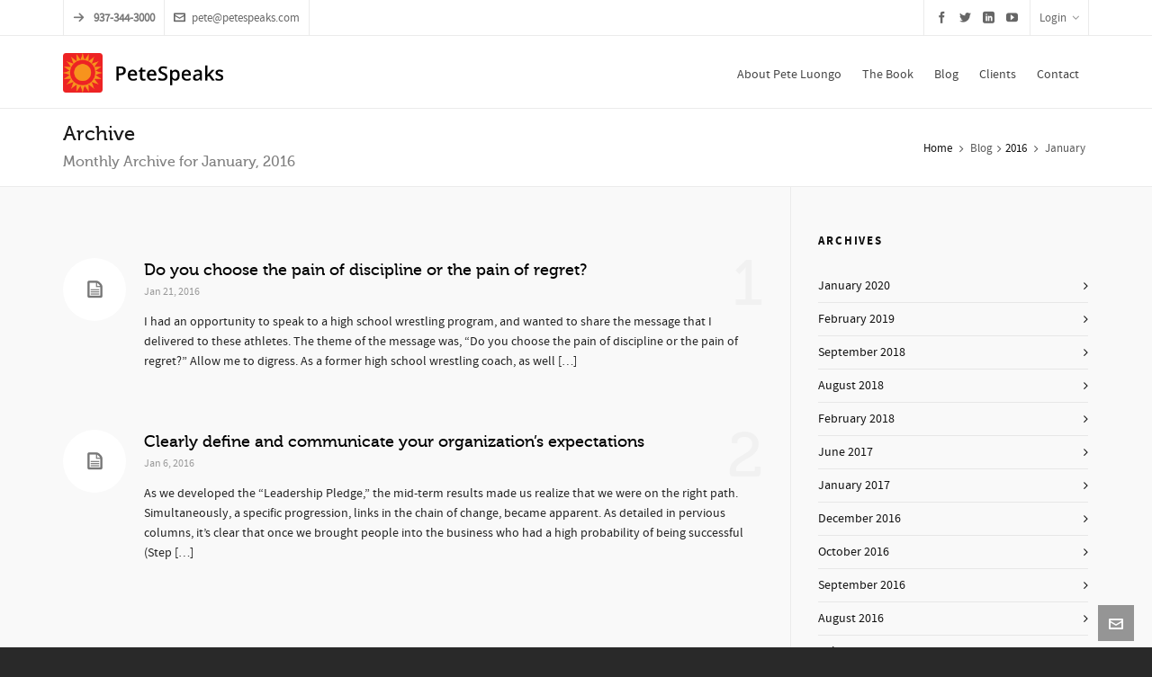

--- FILE ---
content_type: text/html; charset=UTF-8
request_url: http://petespeaks.com/2016/01/
body_size: 11627
content:

<!DOCTYPE HTML>
<html lang="en-US">

	<!-- START head -->
	<head>
	<meta charset="UTF-8">
		<meta name="viewport" content="width=device-width, initial-scale=1.0, minimum-scale=1.0, maximum-scale=1.0, user-scalable=no" />
		<meta http-equiv="X-UA-Compatible" content="IE=edge">
	<link rel="pingback" href="http://petespeaks.com/xmlrpc.php" />

		<link rel="shortcut icon" href="http://petespeaks.com/wp-content/uploads/2014/12/petespeaks-logo-square-16x16.png" />
	
		<link rel="apple-touch-icon-precomposed" sizes="144x144" href="http://petespeaks.com/wp-content/uploads/2014/12/petespeaks-logo-square-144x144.png" />
			<link rel="apple-touch-icon-precomposed" sizes="114x114" href="http://petespeaks.com/wp-content/uploads/2014/12/petespeaks-logo-square-114x114.png" />
			<link rel="apple-touch-icon-precomposed" sizes="72x72" href="http://petespeaks.com/wp-content/uploads/2014/12/petespeaks-logo-square-72x72.png" />
			<link rel="apple-touch-icon-precomposed" sizes="57x57" href="http://petespeaks.com/wp-content/uploads/2014/12/petespeaks-logo-square-57x57.png" />
	
		<meta name="apple-mobile-web-app-title" content="Pete Speaks">
	
	<!--[if IE 8 ]>
	<link href="http://petespeaks.com/wp-content/themes/HighendWP/css/ie8.css" media="screen" rel="stylesheet" type="text/css">
	<![endif]-->

	<!--[if lte IE 9]>
	<script src="http://petespeaks.com/wp-content/themes/HighendWP/scripts/html5shiv.js" type="text/javascript"></script>
	<![endif]-->

	


<title>January | 2016 | PeteSpeaks &#8211; Pete Luongo &#8211; Speaker and Author of 10 Truths of Leadership</title>
<link rel="alternate" type="application/rss+xml" title="PeteSpeaks - Pete Luongo - Speaker and Author of 10 Truths of Leadership &raquo; Feed" href="http://petespeaks.com/feed/" />
<link rel="alternate" type="application/rss+xml" title="PeteSpeaks - Pete Luongo - Speaker and Author of 10 Truths of Leadership &raquo; Comments Feed" href="http://petespeaks.com/comments/feed/" />
<link rel='stylesheet' id='layerslider-css'  href='http://petespeaks.com/wp-content/plugins/LayerSlider/static/css/layerslider.css?ver=5.3.2' type='text/css' media='all' />
<link rel='stylesheet' id='ls-google-fonts-css'  href='http://fonts.googleapis.com/css?family=Lato:100,300,regular,700,900%7COpen+Sans:300%7CIndie+Flower:regular%7COswald:300,regular,700&#038;subset=latin%2Clatin-ext' type='text/css' media='all' />
<link rel='stylesheet' id='contact-form-7-css'  href='http://petespeaks.com/wp-content/plugins/contact-form-7/includes/css/styles.css?ver=4.2.2' type='text/css' media='all' />
<link rel='stylesheet' id='essential-grid-plugin-settings-css'  href='http://petespeaks.com/wp-content/plugins/essential-grid/public/assets/css/settings.css?ver=2.0.9.1' type='text/css' media='all' />
<link rel='stylesheet' id='tp-open-sans-css'  href='http://fonts.googleapis.com/css?family=Open+Sans%3A300%2C400%2C600%2C700%2C800&#038;ver=4.1.41' type='text/css' media='all' />
<link rel='stylesheet' id='tp-raleway-css'  href='http://fonts.googleapis.com/css?family=Raleway%3A100%2C200%2C300%2C400%2C500%2C600%2C700%2C800%2C900&#038;ver=4.1.41' type='text/css' media='all' />
<link rel='stylesheet' id='tp-droid-serif-css'  href='http://fonts.googleapis.com/css?family=Droid+Serif%3A400%2C700&#038;ver=4.1.41' type='text/css' media='all' />
<link rel='stylesheet' id='rs-plugin-settings-css'  href='http://petespeaks.com/wp-content/plugins/revslider/public/assets/css/settings.css?ver=5.0.7' type='text/css' media='all' />
<style id='rs-plugin-settings-inline-css' type='text/css'>
.tp-caption a{color:#ff7302;text-shadow:none;-webkit-transition:all 0.2s ease-out;-moz-transition:all 0.2s ease-out;-o-transition:all 0.2s ease-out;-ms-transition:all 0.2s ease-out}.tp-caption a:hover{color:#ffa902}.tp-caption a{color:#ff7302;text-shadow:none;-webkit-transition:all 0.2s ease-out;-moz-transition:all 0.2s ease-out;-o-transition:all 0.2s ease-out;-ms-transition:all 0.2s ease-out}.tp-caption a:hover{color:#ffa902}.hb-button{text-transform:uppercase}@import url(http://fonts.googleapis.com/css?family=Open+Sans:400,800,300,700,600);.tp-caption.medium_bg_red a{color:#fff;  text-decoration:none}.tp-caption.medium_bg_red a:hover{color:#fff;  text-decoration:underline}.tp-caption.roundedimage img{-webkit-border-radius:300px;  -moz-border-radius:300px;  border-radius:300px}.tp-bullets.simplebullets.navbar{height:35px;  padding:0px 0px}.tp-bullets.simplebullets .bullet{cursor:pointer;  position:relative !important;  background:rgba(0,0,0,0.5) !important;  -webkit-border-radius:10px;  border-radius:10px;  -webkit-box-shadow:none;  -moz-box-shadow:none;  box-shadow:none;  width:6px !important;  height:6px !important;  border:5px solid rgba(0,0,0,0) !important;  display:inline-block;  margin-right:2px !important;  margin-bottom:14px !important;  -webkit-transition:background-color 0.2s,border-color 0.2s;  -moz-transition:background-color 0.2s,border-color 0.2s;  -o-transition:background-color 0.2s,border-color 0.2s;  -ms-transition:background-color 0.2s,border-color 0.2s;  transition:background-color 0.2s,border-color 0.2s;  float:none !important}.tp-bullets.simplebullets .bullet.last{margin-right:0px}.tp-bullets.simplebullets .bullet:hover,.tp-bullets.simplebullets .bullet.selected{-webkit-box-shadow:none;  -moz-box-shadow:none;  box-shadow:none;background:rgba(255,255,255,1) !important;width:6px !important;  height:6px !important;  border:5px solid rgba(0,0,0,1) !important}.tparrows:before{font-family:'revicons';color:#fff;  font-style:normal;  font-weight:normal;  speak:none;  display:inline-block;  text-decoration:inherit;  margin-right:0;  margin-top:9px;  text-align:center;  width:40px;  font-size:20px}.tparrows{cursor:pointer;  background:rgba(0,0,0,0.5) !important;  -webkit-border-radius:5px;  border-radius:5px;  width:40px !important;  height:40px !important}.tparrows:hover{color:#fff}.tp-leftarrow:before{content:'\e824'}.tp-rightarrow:before{content:'\e825'}.tparrows.tp-rightarrow:before{margin-left:1px}.tparrows:hover{background:rgba(0,0,0,1) !important}@import url(http://fonts.googleapis.com/css?family=Open+Sans:400,800,300,700);.tp-caption.roundedimage img{-webkit-border-radius:300px;  -moz-border-radius:300px;  border-radius:300px}@import url(http://fonts.googleapis.com/css?family=Open+Sans:400,800,300,700);.tp-caption.roundedimage img{-webkit-border-radius:300px;  -moz-border-radius:300px;  border-radius:300px}@import url(http://fonts.googleapis.com/css?family=Open+Sans:400,800,300,700);.tp-caption.roundedimage img{-webkit-border-radius:300px;  -moz-border-radius:300px;  border-radius:300px}@import url(http://fonts.googleapis.com/css?family=Open+Sans:400,800,300,700);.tp-caption.roundedimage img{-webkit-border-radius:300px;  -moz-border-radius:300px;  border-radius:300px}@import url(http://fonts.googleapis.com/css?family=Open+Sans:400,800,300,700);.tp-caption.roundedimage img{-webkit-border-radius:300px;  -moz-border-radius:300px;  border-radius:300px}.tp-caption a{color:#ff7302;text-shadow:none;-webkit-transition:all 0.2s ease-out;-moz-transition:all 0.2s ease-out;-o-transition:all 0.2s ease-out;-ms-transition:all 0.2s ease-out}.tp-caption a:hover{color:#ffa902}.hb-button{text-transform:uppercase}@import url(http://fonts.googleapis.com/css?family=Open+Sans:400,800,300,700,600);.tp-caption.medium_bg_red a{color:#fff;  text-decoration:none}.tp-caption.medium_bg_red a:hover{color:#fff;  text-decoration:underline}.tp-caption.roundedimage img{-webkit-border-radius:300px;  -moz-border-radius:300px;  border-radius:300px}.tp-bullets.simplebullets.navbar{height:35px;  padding:0px 0px}.tp-bullets.simplebullets .bullet{cursor:pointer;  position:relative !important;  background:rgba(0,0,0,0.5) !important;  -webkit-border-radius:10px;  border-radius:10px;  -webkit-box-shadow:none;  -moz-box-shadow:none;  box-shadow:none;  width:6px !important;  height:6px !important;  border:5px solid rgba(0,0,0,0) !important;  display:inline-block;  margin-right:2px !important;  margin-bottom:14px !important;  -webkit-transition:background-color 0.2s,border-color 0.2s;  -moz-transition:background-color 0.2s,border-color 0.2s;  -o-transition:background-color 0.2s,border-color 0.2s;  -ms-transition:background-color 0.2s,border-color 0.2s;  transition:background-color 0.2s,border-color 0.2s;  float:none !important}.tp-bullets.simplebullets .bullet.last{margin-right:0px}.tp-bullets.simplebullets .bullet:hover,.tp-bullets.simplebullets .bullet.selected{-webkit-box-shadow:none;  -moz-box-shadow:none;  box-shadow:none;background:rgba(255,255,255,1) !important;width:6px !important;  height:6px !important;  border:5px solid rgba(0,0,0,1) !important}.tparrows:before{font-family:'revicons';color:#fff;  font-style:normal;  font-weight:normal;  speak:none;  display:inline-block;  text-decoration:inherit;  margin-right:0;  margin-top:9px;  text-align:center;  width:40px;  font-size:20px}.tparrows{cursor:pointer;  background:rgba(0,0,0,0.5) !important;  -webkit-border-radius:5px;  border-radius:5px;  width:40px !important;  height:40px !important}.tparrows:hover{color:#fff}.tp-leftarrow:before{content:'\e824'}.tp-rightarrow:before{content:'\e825'}.tparrows.tp-rightarrow:before{margin-left:1px}.tparrows:hover{background:rgba(0,0,0,1) !important}@import url(http://fonts.googleapis.com/css?family=Open+Sans:400,800,300,700);.tp-caption.roundedimage img{-webkit-border-radius:300px;  -moz-border-radius:300px;  border-radius:300px}@import url(http://fonts.googleapis.com/css?family=Open+Sans:400,800,300,700);.tp-caption.roundedimage img{-webkit-border-radius:300px;  -moz-border-radius:300px;  border-radius:300px}@import url(http://fonts.googleapis.com/css?family=Open+Sans:400,800,300,700);.tp-caption.roundedimage img{-webkit-border-radius:300px;  -moz-border-radius:300px;  border-radius:300px}@import url(http://fonts.googleapis.com/css?family=Open+Sans:400,800,300,700);.tp-caption.roundedimage img{-webkit-border-radius:300px;  -moz-border-radius:300px;  border-radius:300px}@import url(http://fonts.googleapis.com/css?family=Open+Sans:400,800,300,700);.tp-caption.roundedimage img{-webkit-border-radius:300px;  -moz-border-radius:300px;  border-radius:300px}.tp-caption a{color:#ff7302;text-shadow:none;-webkit-transition:all 0.2s ease-out;-moz-transition:all 0.2s ease-out;-o-transition:all 0.2s ease-out;-ms-transition:all 0.2s ease-out}.tp-caption a:hover{color:#ffa902}.hb-button{text-transform:uppercase}@import url(http://fonts.googleapis.com/css?family=Open+Sans:400,800,300,700,600);.tp-caption.medium_bg_red a{color:#fff;  text-decoration:none}.tp-caption.medium_bg_red a:hover{color:#fff;  text-decoration:underline}.tp-caption.roundedimage img{-webkit-border-radius:300px;  -moz-border-radius:300px;  border-radius:300px}.tp-bullets.simplebullets.navbar{height:35px;  padding:0px 0px}.tp-bullets.simplebullets .bullet{cursor:pointer;  position:relative !important;  background:rgba(0,0,0,0.5) !important;  -webkit-border-radius:10px;  border-radius:10px;  -webkit-box-shadow:none;  -moz-box-shadow:none;  box-shadow:none;  width:6px !important;  height:6px !important;  border:5px solid rgba(0,0,0,0) !important;  display:inline-block;  margin-right:2px !important;  margin-bottom:14px !important;  -webkit-transition:background-color 0.2s,border-color 0.2s;  -moz-transition:background-color 0.2s,border-color 0.2s;  -o-transition:background-color 0.2s,border-color 0.2s;  -ms-transition:background-color 0.2s,border-color 0.2s;  transition:background-color 0.2s,border-color 0.2s;  float:none !important}.tp-bullets.simplebullets .bullet.last{margin-right:0px}.tp-bullets.simplebullets .bullet:hover,.tp-bullets.simplebullets .bullet.selected{-webkit-box-shadow:none;  -moz-box-shadow:none;  box-shadow:none;background:rgba(255,255,255,1) !important;width:6px !important;  height:6px !important;  border:5px solid rgba(0,0,0,1) !important}.tparrows:before{font-family:'revicons';color:#fff;  font-style:normal;  font-weight:normal;  speak:none;  display:inline-block;  text-decoration:inherit;  margin-right:0;  margin-top:9px;  text-align:center;  width:40px;  font-size:20px}.tparrows{cursor:pointer;  background:rgba(0,0,0,0.5) !important;  -webkit-border-radius:5px;  border-radius:5px;  width:40px !important;  height:40px !important}.tparrows:hover{color:#fff}.tp-leftarrow:before{content:'\e824'}.tp-rightarrow:before{content:'\e825'}.tparrows.tp-rightarrow:before{margin-left:1px}.tparrows:hover{background:rgba(0,0,0,1) !important}@import url(http://fonts.googleapis.com/css?family=Open+Sans:400,800,300,700);.tp-caption.roundedimage img{-webkit-border-radius:300px;  -moz-border-radius:300px;  border-radius:300px}@import url(http://fonts.googleapis.com/css?family=Open+Sans:400,800,300,700);.tp-caption.roundedimage img{-webkit-border-radius:300px;  -moz-border-radius:300px;  border-radius:300px}@import url(http://fonts.googleapis.com/css?family=Open+Sans:400,800,300,700);.tp-caption.roundedimage img{-webkit-border-radius:300px;  -moz-border-radius:300px;  border-radius:300px}@import url(http://fonts.googleapis.com/css?family=Open+Sans:400,800,300,700);.tp-caption.roundedimage img{-webkit-border-radius:300px;  -moz-border-radius:300px;  border-radius:300px}@import url(http://fonts.googleapis.com/css?family=Open+Sans:400,800,300,700);.tp-caption.roundedimage img{-webkit-border-radius:300px;  -moz-border-radius:300px;  border-radius:300px}.tp-caption a{color:#ff7302;text-shadow:none;-webkit-transition:all 0.2s ease-out;-moz-transition:all 0.2s ease-out;-o-transition:all 0.2s ease-out;-ms-transition:all 0.2s ease-out}.tp-caption a:hover{color:#ffa902}.hb-button{text-transform:uppercase}@import url(http://fonts.googleapis.com/css?family=Open+Sans:400,800,300,700,600);.tp-caption.medium_bg_red a{color:#fff;  text-decoration:none}.tp-caption.medium_bg_red a:hover{color:#fff;  text-decoration:underline}.tp-caption.roundedimage img{-webkit-border-radius:300px;  -moz-border-radius:300px;  border-radius:300px}.tp-bullets.simplebullets.navbar{height:35px;  padding:0px 0px}.tp-bullets.simplebullets .bullet{cursor:pointer;  position:relative !important;  background:rgba(0,0,0,0.5) !important;  -webkit-border-radius:10px;  border-radius:10px;  -webkit-box-shadow:none;  -moz-box-shadow:none;  box-shadow:none;  width:6px !important;  height:6px !important;  border:5px solid rgba(0,0,0,0) !important;  display:inline-block;  margin-right:2px !important;  margin-bottom:14px !important;  -webkit-transition:background-color 0.2s,border-color 0.2s;  -moz-transition:background-color 0.2s,border-color 0.2s;  -o-transition:background-color 0.2s,border-color 0.2s;  -ms-transition:background-color 0.2s,border-color 0.2s;  transition:background-color 0.2s,border-color 0.2s;  float:none !important}.tp-bullets.simplebullets .bullet.last{margin-right:0px}.tp-bullets.simplebullets .bullet:hover,.tp-bullets.simplebullets .bullet.selected{-webkit-box-shadow:none;  -moz-box-shadow:none;  box-shadow:none;background:rgba(255,255,255,1) !important;width:6px !important;  height:6px !important;  border:5px solid rgba(0,0,0,1) !important}.tparrows:before{font-family:'revicons';color:#fff;  font-style:normal;  font-weight:normal;  speak:none;  display:inline-block;  text-decoration:inherit;  margin-right:0;  margin-top:9px;  text-align:center;  width:40px;  font-size:20px}.tparrows{cursor:pointer;  background:rgba(0,0,0,0.5) !important;  -webkit-border-radius:5px;  border-radius:5px;  width:40px !important;  height:40px !important}.tparrows:hover{color:#fff}.tp-leftarrow:before{content:'\e824'}.tp-rightarrow:before{content:'\e825'}.tparrows.tp-rightarrow:before{margin-left:1px}.tparrows:hover{background:rgba(0,0,0,1) !important}@import url(http://fonts.googleapis.com/css?family=Open+Sans:400,800,300,700);.tp-caption.roundedimage img{-webkit-border-radius:300px;  -moz-border-radius:300px;  border-radius:300px}@import url(http://fonts.googleapis.com/css?family=Open+Sans:400,800,300,700);.tp-caption.roundedimage img{-webkit-border-radius:300px;  -moz-border-radius:300px;  border-radius:300px}@import url(http://fonts.googleapis.com/css?family=Open+Sans:400,800,300,700);.tp-caption.roundedimage img{-webkit-border-radius:300px;  -moz-border-radius:300px;  border-radius:300px}@import url(http://fonts.googleapis.com/css?family=Open+Sans:400,800,300,700);.tp-caption.roundedimage img{-webkit-border-radius:300px;  -moz-border-radius:300px;  border-radius:300px}@import url(http://fonts.googleapis.com/css?family=Open+Sans:400,800,300,700);.tp-caption.roundedimage img{-webkit-border-radius:300px;  -moz-border-radius:300px;  border-radius:300px}.tp-caption a{color:#ff7302;text-shadow:none;-webkit-transition:all 0.2s ease-out;-moz-transition:all 0.2s ease-out;-o-transition:all 0.2s ease-out;-ms-transition:all 0.2s ease-out}.tp-caption a:hover{color:#ffa902}.hb-button{text-transform:uppercase}@import url(http://fonts.googleapis.com/css?family=Open+Sans:400,800,300,700,600);.tp-caption.medium_bg_red a{color:#fff;  text-decoration:none}.tp-caption.medium_bg_red a:hover{color:#fff;  text-decoration:underline}.tp-caption.roundedimage img{-webkit-border-radius:300px;  -moz-border-radius:300px;  border-radius:300px}.tp-bullets.simplebullets.navbar{height:35px;  padding:0px 0px}.tp-bullets.simplebullets .bullet{cursor:pointer;  position:relative !important;  background:rgba(0,0,0,0.5) !important;  -webkit-border-radius:10px;  border-radius:10px;  -webkit-box-shadow:none;  -moz-box-shadow:none;  box-shadow:none;  width:6px !important;  height:6px !important;  border:5px solid rgba(0,0,0,0) !important;  display:inline-block;  margin-right:2px !important;  margin-bottom:14px !important;  -webkit-transition:background-color 0.2s,border-color 0.2s;  -moz-transition:background-color 0.2s,border-color 0.2s;  -o-transition:background-color 0.2s,border-color 0.2s;  -ms-transition:background-color 0.2s,border-color 0.2s;  transition:background-color 0.2s,border-color 0.2s;  float:none !important}.tp-bullets.simplebullets .bullet.last{margin-right:0px}.tp-bullets.simplebullets .bullet:hover,.tp-bullets.simplebullets .bullet.selected{-webkit-box-shadow:none;  -moz-box-shadow:none;  box-shadow:none;background:rgba(255,255,255,1) !important;width:6px !important;  height:6px !important;  border:5px solid rgba(0,0,0,1) !important}.tparrows:before{font-family:'revicons';color:#fff;  font-style:normal;  font-weight:normal;  speak:none;  display:inline-block;  text-decoration:inherit;  margin-right:0;  margin-top:9px;  text-align:center;  width:40px;  font-size:20px}.tparrows{cursor:pointer;  background:rgba(0,0,0,0.5) !important;  -webkit-border-radius:5px;  border-radius:5px;  width:40px !important;  height:40px !important}.tparrows:hover{color:#fff}.tp-leftarrow:before{content:'\e824'}.tp-rightarrow:before{content:'\e825'}.tparrows.tp-rightarrow:before{margin-left:1px}.tparrows:hover{background:rgba(0,0,0,1) !important}@import url(http://fonts.googleapis.com/css?family=Open+Sans:400,800,300,700);.tp-caption.roundedimage img{-webkit-border-radius:300px;  -moz-border-radius:300px;  border-radius:300px}@import url(http://fonts.googleapis.com/css?family=Open+Sans:400,800,300,700);.tp-caption.roundedimage img{-webkit-border-radius:300px;  -moz-border-radius:300px;  border-radius:300px}@import url(http://fonts.googleapis.com/css?family=Open+Sans:400,800,300,700);.tp-caption.roundedimage img{-webkit-border-radius:300px;  -moz-border-radius:300px;  border-radius:300px}@import url(http://fonts.googleapis.com/css?family=Open+Sans:400,800,300,700);.tp-caption.roundedimage img{-webkit-border-radius:300px;  -moz-border-radius:300px;  border-radius:300px}@import url(http://fonts.googleapis.com/css?family=Open+Sans:400,800,300,700);.tp-caption.roundedimage img{-webkit-border-radius:300px;  -moz-border-radius:300px;  border-radius:300px}.tp-caption a{color:#ff7302;text-shadow:none;-webkit-transition:all 0.2s ease-out;-moz-transition:all 0.2s ease-out;-o-transition:all 0.2s ease-out;-ms-transition:all 0.2s ease-out}.tp-caption a:hover{color:#ffa902}.hb-button{text-transform:uppercase}@import url(http://fonts.googleapis.com/css?family=Open+Sans:400,800,300,700,600);.tp-caption.medium_bg_red a{color:#fff;  text-decoration:none}.tp-caption.medium_bg_red a:hover{color:#fff;  text-decoration:underline}.tp-caption.roundedimage img{-webkit-border-radius:300px;  -moz-border-radius:300px;  border-radius:300px}.tp-bullets.simplebullets.navbar{height:35px;  padding:0px 0px}.tp-bullets.simplebullets .bullet{cursor:pointer;  position:relative !important;  background:rgba(0,0,0,0.5) !important;  -webkit-border-radius:10px;  border-radius:10px;  -webkit-box-shadow:none;  -moz-box-shadow:none;  box-shadow:none;  width:6px !important;  height:6px !important;  border:5px solid rgba(0,0,0,0) !important;  display:inline-block;  margin-right:2px !important;  margin-bottom:14px !important;  -webkit-transition:background-color 0.2s,border-color 0.2s;  -moz-transition:background-color 0.2s,border-color 0.2s;  -o-transition:background-color 0.2s,border-color 0.2s;  -ms-transition:background-color 0.2s,border-color 0.2s;  transition:background-color 0.2s,border-color 0.2s;  float:none !important}.tp-bullets.simplebullets .bullet.last{margin-right:0px}.tp-bullets.simplebullets .bullet:hover,.tp-bullets.simplebullets .bullet.selected{-webkit-box-shadow:none;  -moz-box-shadow:none;  box-shadow:none;background:rgba(255,255,255,1) !important;width:6px !important;  height:6px !important;  border:5px solid rgba(0,0,0,1) !important}.tparrows:before{font-family:'revicons';color:#fff;  font-style:normal;  font-weight:normal;  speak:none;  display:inline-block;  text-decoration:inherit;  margin-right:0;  margin-top:9px;  text-align:center;  width:40px;  font-size:20px}.tparrows{cursor:pointer;  background:rgba(0,0,0,0.5) !important;  -webkit-border-radius:5px;  border-radius:5px;  width:40px !important;  height:40px !important}.tparrows:hover{color:#fff}.tp-leftarrow:before{content:'\e824'}.tp-rightarrow:before{content:'\e825'}.tparrows.tp-rightarrow:before{margin-left:1px}.tparrows:hover{background:rgba(0,0,0,1) !important}@import url(http://fonts.googleapis.com/css?family=Open+Sans:400,800,300,700);.tp-caption.roundedimage img{-webkit-border-radius:300px;  -moz-border-radius:300px;  border-radius:300px}@import url(http://fonts.googleapis.com/css?family=Open+Sans:400,800,300,700);.tp-caption.roundedimage img{-webkit-border-radius:300px;  -moz-border-radius:300px;  border-radius:300px}@import url(http://fonts.googleapis.com/css?family=Open+Sans:400,800,300,700);.tp-caption.roundedimage img{-webkit-border-radius:300px;  -moz-border-radius:300px;  border-radius:300px}@import url(http://fonts.googleapis.com/css?family=Open+Sans:400,800,300,700);.tp-caption.roundedimage img{-webkit-border-radius:300px;  -moz-border-radius:300px;  border-radius:300px}@import url(http://fonts.googleapis.com/css?family=Open+Sans:400,800,300,700);.tp-caption.roundedimage img{-webkit-border-radius:300px;  -moz-border-radius:300px;  border-radius:300px}.tp-caption a{color:#ff7302;text-shadow:none;-webkit-transition:all 0.2s ease-out;-moz-transition:all 0.2s ease-out;-o-transition:all 0.2s ease-out;-ms-transition:all 0.2s ease-out}.tp-caption a:hover{color:#ffa902}.hb-button{text-transform:uppercase}@import url(http://fonts.googleapis.com/css?family=Open+Sans:400,800,300,700,600);.tp-caption.medium_bg_red a{color:#fff;  text-decoration:none}.tp-caption.medium_bg_red a:hover{color:#fff;  text-decoration:underline}.tp-caption.roundedimage img{-webkit-border-radius:300px;  -moz-border-radius:300px;  border-radius:300px}.tp-bullets.simplebullets.navbar{height:35px;  padding:0px 0px}.tp-bullets.simplebullets .bullet{cursor:pointer;  position:relative !important;  background:rgba(0,0,0,0.5) !important;  -webkit-border-radius:10px;  border-radius:10px;  -webkit-box-shadow:none;  -moz-box-shadow:none;  box-shadow:none;  width:6px !important;  height:6px !important;  border:5px solid rgba(0,0,0,0) !important;  display:inline-block;  margin-right:2px !important;  margin-bottom:14px !important;  -webkit-transition:background-color 0.2s,border-color 0.2s;  -moz-transition:background-color 0.2s,border-color 0.2s;  -o-transition:background-color 0.2s,border-color 0.2s;  -ms-transition:background-color 0.2s,border-color 0.2s;  transition:background-color 0.2s,border-color 0.2s;  float:none !important}.tp-bullets.simplebullets .bullet.last{margin-right:0px}.tp-bullets.simplebullets .bullet:hover,.tp-bullets.simplebullets .bullet.selected{-webkit-box-shadow:none;  -moz-box-shadow:none;  box-shadow:none;background:rgba(255,255,255,1) !important;width:6px !important;  height:6px !important;  border:5px solid rgba(0,0,0,1) !important}.tparrows:before{font-family:'revicons';color:#fff;  font-style:normal;  font-weight:normal;  speak:none;  display:inline-block;  text-decoration:inherit;  margin-right:0;  margin-top:9px;  text-align:center;  width:40px;  font-size:20px}.tparrows{cursor:pointer;  background:rgba(0,0,0,0.5) !important;  -webkit-border-radius:5px;  border-radius:5px;  width:40px !important;  height:40px !important}.tparrows:hover{color:#fff}.tp-leftarrow:before{content:'\e824'}.tp-rightarrow:before{content:'\e825'}.tparrows.tp-rightarrow:before{margin-left:1px}.tparrows:hover{background:rgba(0,0,0,1) !important}@import url(http://fonts.googleapis.com/css?family=Open+Sans:400,800,300,700);.tp-caption.roundedimage img{-webkit-border-radius:300px;  -moz-border-radius:300px;  border-radius:300px}@import url(http://fonts.googleapis.com/css?family=Open+Sans:400,800,300,700);.tp-caption.roundedimage img{-webkit-border-radius:300px;  -moz-border-radius:300px;  border-radius:300px}@import url(http://fonts.googleapis.com/css?family=Open+Sans:400,800,300,700);.tp-caption.roundedimage img{-webkit-border-radius:300px;  -moz-border-radius:300px;  border-radius:300px}@import url(http://fonts.googleapis.com/css?family=Open+Sans:400,800,300,700);.tp-caption.roundedimage img{-webkit-border-radius:300px;  -moz-border-radius:300px;  border-radius:300px}@import url(http://fonts.googleapis.com/css?family=Open+Sans:400,800,300,700);.tp-caption.roundedimage img{-webkit-border-radius:300px;  -moz-border-radius:300px;  border-radius:300px}.tp-caption a{color:#ff7302;text-shadow:none;-webkit-transition:all 0.2s ease-out;-moz-transition:all 0.2s ease-out;-o-transition:all 0.2s ease-out;-ms-transition:all 0.2s ease-out}.tp-caption a:hover{color:#ffa902}.hb-button{text-transform:uppercase}@import url(http://fonts.googleapis.com/css?family=Open+Sans:400,800,300,700,600);.tp-caption.medium_bg_red a{color:#fff;  text-decoration:none}.tp-caption.medium_bg_red a:hover{color:#fff;  text-decoration:underline}.tp-caption.roundedimage img{-webkit-border-radius:300px;  -moz-border-radius:300px;  border-radius:300px}.tp-bullets.simplebullets.navbar{height:35px;  padding:0px 0px}.tp-bullets.simplebullets .bullet{cursor:pointer;  position:relative !important;  background:rgba(0,0,0,0.5) !important;  -webkit-border-radius:10px;  border-radius:10px;  -webkit-box-shadow:none;  -moz-box-shadow:none;  box-shadow:none;  width:6px !important;  height:6px !important;  border:5px solid rgba(0,0,0,0) !important;  display:inline-block;  margin-right:2px !important;  margin-bottom:14px !important;  -webkit-transition:background-color 0.2s,border-color 0.2s;  -moz-transition:background-color 0.2s,border-color 0.2s;  -o-transition:background-color 0.2s,border-color 0.2s;  -ms-transition:background-color 0.2s,border-color 0.2s;  transition:background-color 0.2s,border-color 0.2s;  float:none !important}.tp-bullets.simplebullets .bullet.last{margin-right:0px}.tp-bullets.simplebullets .bullet:hover,.tp-bullets.simplebullets .bullet.selected{-webkit-box-shadow:none;  -moz-box-shadow:none;  box-shadow:none;background:rgba(255,255,255,1) !important;width:6px !important;  height:6px !important;  border:5px solid rgba(0,0,0,1) !important}.tparrows:before{font-family:'revicons';color:#fff;  font-style:normal;  font-weight:normal;  speak:none;  display:inline-block;  text-decoration:inherit;  margin-right:0;  margin-top:9px;  text-align:center;  width:40px;  font-size:20px}.tparrows{cursor:pointer;  background:rgba(0,0,0,0.5) !important;  -webkit-border-radius:5px;  border-radius:5px;  width:40px !important;  height:40px !important}.tparrows:hover{color:#fff}.tp-leftarrow:before{content:'\e824'}.tp-rightarrow:before{content:'\e825'}.tparrows.tp-rightarrow:before{margin-left:1px}.tparrows:hover{background:rgba(0,0,0,1) !important}@import url(http://fonts.googleapis.com/css?family=Open+Sans:400,800,300,700);.tp-caption.roundedimage img{-webkit-border-radius:300px;  -moz-border-radius:300px;  border-radius:300px}@import url(http://fonts.googleapis.com/css?family=Open+Sans:400,800,300,700);.tp-caption.roundedimage img{-webkit-border-radius:300px;  -moz-border-radius:300px;  border-radius:300px}@import url(http://fonts.googleapis.com/css?family=Open+Sans:400,800,300,700);.tp-caption.roundedimage img{-webkit-border-radius:300px;  -moz-border-radius:300px;  border-radius:300px}@import url(http://fonts.googleapis.com/css?family=Open+Sans:400,800,300,700);.tp-caption.roundedimage img{-webkit-border-radius:300px;  -moz-border-radius:300px;  border-radius:300px}@import url(http://fonts.googleapis.com/css?family=Open+Sans:400,800,300,700);.tp-caption.roundedimage img{-webkit-border-radius:300px;  -moz-border-radius:300px;  border-radius:300px}
</style>
<link rel='stylesheet' id='hb_styles-css'  href='http://petespeaks.com/wp-content/themes/HighendWP/style.css?ver=2.4.8' type='text/css' media='all' />
<link rel='stylesheet' id='hb_responsive-css'  href='http://petespeaks.com/wp-content/themes/HighendWP/css/responsive.css?ver=2.4.8' type='text/css' media='all' />
<link rel='stylesheet' id='hb_icomoon-css'  href='http://petespeaks.com/wp-content/themes/HighendWP/css/icomoon.css?ver=2.4.8' type='text/css' media='all' />
<link rel='stylesheet' id='mailchimp-for-wp-form-css'  href='http://petespeaks.com/wp-content/plugins/mailchimp-for-wp/assets/css/form.min.css?ver=2.3.12' type='text/css' media='all' />
<script type='text/javascript' src='http://petespeaks.com/wp-includes/js/jquery/jquery.js?ver=1.11.1'></script>
<script type='text/javascript' src='http://petespeaks.com/wp-includes/js/jquery/jquery-migrate.min.js?ver=1.2.1'></script>
<script type='text/javascript' src='http://petespeaks.com/wp-content/plugins/LayerSlider/static/js/greensock.js?ver=1.11.8'></script>
<script type='text/javascript' src='http://petespeaks.com/wp-content/plugins/LayerSlider/static/js/layerslider.kreaturamedia.jquery.js?ver=5.3.2'></script>
<script type='text/javascript' src='http://petespeaks.com/wp-content/plugins/LayerSlider/static/js/layerslider.transitions.js?ver=5.3.2'></script>
<script type='text/javascript' src='http://petespeaks.com/wp-content/plugins/essential-grid/public/assets/js/lightbox.js?ver=2.0.9.1'></script>
<script type='text/javascript' src='http://petespeaks.com/wp-content/plugins/essential-grid/public/assets/js/jquery.themepunch.tools.min.js?ver=2.0.9.1'></script>
<script type='text/javascript' src='http://petespeaks.com/wp-content/plugins/essential-grid/public/assets/js/jquery.themepunch.essential.min.js?ver=2.0.9.1'></script>
<script type='text/javascript' src='http://petespeaks.com/wp-content/plugins/revslider/public/assets/js/jquery.themepunch.revolution.min.js?ver=5.0.7'></script>
<link rel="EditURI" type="application/rsd+xml" title="RSD" href="http://petespeaks.com/xmlrpc.php?rsd" />
<link rel="wlwmanifest" type="application/wlwmanifest+xml" href="http://petespeaks.com/wp-includes/wlwmanifest.xml" /> 
<meta name="generator" content="WordPress 4.1.41" />
		<script type="text/javascript">
			jQuery(document).ready(function() {
				// CUSTOM AJAX CONTENT LOADING FUNCTION
				var ajaxRevslider = function(obj) {
				
					// obj.type : Post Type
					// obj.id : ID of Content to Load
					// obj.aspectratio : The Aspect Ratio of the Container / Media
					// obj.selector : The Container Selector where the Content of Ajax will be injected. It is done via the Essential Grid on Return of Content
					
					var content = "";

					data = {};
					
					data.action = 'revslider_ajax_call_front';
					data.client_action = 'get_slider_html';
					data.token = 'f590caa4d3';
					data.type = obj.type;
					data.id = obj.id;
					data.aspectratio = obj.aspectratio;
					
					// SYNC AJAX REQUEST
					jQuery.ajax({
						type:"post",
						url:"http://petespeaks.com/wp-admin/admin-ajax.php",
						dataType: 'json',
						data:data,
						async:false,
						success: function(ret, textStatus, XMLHttpRequest) {
							if(ret.success == true)
								content = ret.data;								
						},
						error: function(e) {
							console.log(e);
						}
					});
					
					 // FIRST RETURN THE CONTENT WHEN IT IS LOADED !!
					 return content;						 
				};
				
				// CUSTOM AJAX FUNCTION TO REMOVE THE SLIDER
				var ajaxRemoveRevslider = function(obj) {
					return jQuery(obj.selector+" .rev_slider").revkill();
				};

				// EXTEND THE AJAX CONTENT LOADING TYPES WITH TYPE AND FUNCTION
				var extendessential = setInterval(function() {
					if (jQuery.fn.tpessential != undefined) {
						clearInterval(extendessential);
						if(typeof(jQuery.fn.tpessential.defaults) !== 'undefined') {
							jQuery.fn.tpessential.defaults.ajaxTypes.push({type:"revslider",func:ajaxRevslider,killfunc:ajaxRemoveRevslider,openAnimationSpeed:0.3});   
							// type:  Name of the Post to load via Ajax into the Essential Grid Ajax Container
							// func: the Function Name which is Called once the Item with the Post Type has been clicked
							// killfunc: function to kill in case the Ajax Window going to be removed (before Remove function !
							// openAnimationSpeed: how quick the Ajax Content window should be animated (default is 0.3)
						}
					}
				},30);
			});
		</script>
				<style type="text/css">
		
		::selection { background:#c0392b; color:#FFF; }
		::-moz-selection { background:#c0392b; color:#FFF; }

		a:hover, .user-entry a,
		#lang_sel_footer a:hover,
		.widget_calendar tbody a,
		#header-bar a:hover,
		.minimal-skin #main-nav > li a:hover,
		#header-inner.stuck .second-skin #main-nav > li > a:hover,
		.minimal-skin #main-nav li.current-menu-item > a,
		.minimal-skin #main-nav li.sfHover > a, 
		.minimal-skin #main-nav > li.current-menu-ancestor > a,
		#close-fancy-search,
		article.search-entry a.search-thumb:hover,
		.map-info-section .minimize-section:hover,
		.hb-blog-small h3.title a:hover,
		.post-header .post-meta-info a:hover,
		.post-content h2.title a,
		.like-holder:hover i,
		.comments-holder:hover i,
		.share-holder:hover i,
		.comments-holder a:hover,
		.hb-blog-grid .comments-holder:hover, 
		.hb-blog-grid .like-holder:hover,
		.most-liked-list li:hover .like-count,
		.simple-read-more:hover,
		.team-member-box:hover .team-member-name,
		.testimonial-author .testimonial-company:hover,
		.close-modal:hover,
		.hb-tabs-wrapper .nav-tabs li.active a,
		.hb-icon,
		.hb-logout-box small a:hover,
		.hb-gallery-sort li.hb-dd-header:hover strong,
		.filter-tabs li a:hover,
		ul.social-list li a:hover,
		div.pp_default .pp_close:hover,
		#main-wrapper .hb-woo-product.sale .price,
		.woocommerce .star-rating span, .woocommerce-page .star-rating span,
		.woocommerce-page div.product p.price, .hb-focus-color { color:#c0392b; }

		.hb-focus-color, 
		.light-text a:hover, 
		#header-bar.style-1 .top-widget .active,
		#header-bar.style-2 .top-widget .active, 
		.top-widget:hover > a,
		#header-bar.style-2 .top-widget:hover > a,
		.top-widget.social-list a:hover,
		#main-wrapper .hb-dropdown-box a:hover,
		.social-list ul li a:hover,
		.light-menu-dropdown #main-nav ul.sub-menu li a:hover,
		.light-menu-dropdown #main-nav ul.sub-menu li.sfHover > a,
		.light-menu-dropdown #main-nav ul.sub-menu li.current-menu-item > a,
		.light-menu-dropdown #main-nav ul.sub-menu li.current-menu-ancestor > a,
		#fancy-search .ui-autocomplete li a:hover,
		#fancy-search .ui-autocomplete li:hover span.search-title,
		#fancy-search .ui-autocomplete li a,
		.share-holder .hb-dropdown-box ul li a:hover,
		.share-holder .hb-dropdown-box ul li a:hover i,
		.share-holder.active,
		.share-holder.active i,
		.author-box .social-list li a:hover,
		#respond small a:hover,
		.commentmetadata a:hover time,
		.comments-list .reply a,
		#footer.dark-style a:hover,
		.feature-box i.ic-holder-1,
		.feature-box.alternative i.ic-holder-1,
		.portfolio-simple-wrap .standard-gallery-item:hover .portfolio-description h3 a,
		#copyright-wrapper a:hover,
		.hb-effect-1 #main-nav > li > a::before, 
		.hb-effect-1 a::after,
		.third-skin.hb-effect-1 #main-nav > li > a:hover, 
		.third-skin.hb-effect-1 #main-nav > li.current-menu-item > a, 
		.third-skin.hb-effect-1 #main-nav > li.sfHover > a,
		.second-skin.hb-effect-9 #main-nav #nav-search > a:hover,
		.hb-effect-10 #main-nav > li > a:hover, 
		.hb-effect-10 #main-nav > li #nav-search a:hover, 
		.hb-effect-10 #main-nav > li.current-menu-item > a,
		.like-holder:hover,
		.comments-holder:hover,
		.share-holder:hover,
		#main-nav ul.sub-menu li a:hover,
		.hb-side-nav li.menu-item-has-children:hover > a,
		.hb-side-nav li a:hover, .hb-side-nav li.current-menu-item > a, .hb-side-nav li.current-menu-ancestor > a { color: #c0392b!important; }

		.light-style .feature-box i.ic-holder-1,
		.light-style .feature-box.alternative i.ic-holder-1,
		.light-style .feature-box h4.bold {
			color: #f9f9f9 !important;
		}

		.light-style .feature-box-content p {
			color: #ccc;
		}

		.like-holder.like-active i, .like-holder.like-active { color: #da4c26 !important; }

		.hb-icon-container,
		.feature-box i.ic-holder-1 {
			border-color: #c0392b;
		}

		.main-navigation.default-skin #main-nav > li > a:hover > span, 
		.main-navigation.default-skin #main-nav > li.current-menu-item > a > span, 
		.main-navigation.default-skin #main-nav > li.sfHover > a > span,
		.simple-read-more,
		.team-member-box.tmb-2:hover .team-member-description,
		.hb-logout-box small a:hover,
		#pre-footer-area,
		span[rel="tooltip"] { border-bottom-color: #c0392b; }

		.hb-pricing-item:hover,
		.hb-process-steps ul:before,
		.pace .pace-activity,
		.wpb_tabs .nav-tabs li.active a,
		#hb-preloader .spinner, .default-loading-icon:before {
			border-top-color: #c0392b;
		}

		blockquote.pullquote,
		.author-box,
		#main-wrapper .widget_nav_menu ul.menu li.current-menu-item > a,
		.hb-callout-box h3,
		.pace .pace-activity,
		.hb-non-transparent .hb-side-nav > li > a:hover,
		.hb-non-transparent .hb-side-nav > li.current-menu-item > a, 
		.hb-non-transparent .hb-side-nav > li.current-menu-ancestor > a, 
		.hb-non-transparent .hb-side-nav > li.sfHover > a,
		.hb-tabs-wrapper.tour-style.left-tabs > .nav-tabs > li.active a,
		.light-menu-dropdown #main-nav ul.sub-menu li a:hover,.light-menu-dropdown #main-nav ul.sub-menu li.sfHover > a,.light-menu-dropdown #main-nav ul.sub-menu li.current-menu-item > a, .light-menu-dropdown #main-nav ul.sub-menu li.current-menu-ancestor > a, .light-menu-dropdown #main-nav ul.sub-menu li.sfHover > a {
			border-left-color: #c0392b;
		}

		#main-wrapper .right-sidebar .widget_nav_menu ul.menu li.current-menu-item > a,
		.hb-tabs-wrapper.tour-style.right-tabs > .nav-tabs > li.active a{
			border-right-color: #c0392b;
		}

		#to-top:hover,
		#contact-button:hover, 
		#contact-button.active-c-button,
		.pagination ul li span, 
		.single .pagination span,
		.single-post-tags a:hover,
		div.overlay,
		.portfolio-simple-wrap .standard-gallery-item:hover .hb-gallery-item-name:before,
		.progress-inner,
		.woocommerce .wc-new-badge,
		#main-wrapper .coupon-code input.button:hover,
		.woocommerce-page #main-wrapper button.button:hover,
		#main-wrapper input.checkout-button,
		.side-nav-bottom-part ul li a:hover,
		#main-wrapper #place_order,
		#mobile-menu.interactive .open-submenu.active,
		#mobile-menu.interactive .open-submenu:hover { background-color:#c0392b; }

		#header-dropdown .close-map:hover,
		#sticky-shop-button:hover,
		#sticky-shop-button span,
		.quote-post-format .quote-post-wrapper a,
		.link-post-format .quote-post-wrapper a,
		.status-post-format .quote-post-wrapper a,
		span.highlight,
		mark,
		.feature-box:hover:not(.standard-icon-box) .hb-small-break,
		.content-box i.box-icon,
		.hb-button, input[type=submit], a.read-more,
		.hb-effect-2 #main-nav > li > a > span::after,
		.hb-effect-3 #main-nav > li > a::before,
		.hb-effect-4 #main-nav > li > a::before,
		.hb-effect-6 #main-nav > li > a::before,
		.hb-effect-7 #main-nav > li > a span::after,
		.hb-effect-8 #main-nav > li > a:hover span::before,
		.hb-effect-9 #main-nav > li > a > span::before,
		.hb-effect-9 #main-nav > li > a > span::after,
		.hb-effect-10 #main-nav > li > a:hover span::before, 
		.hb-effect-10 #main-nav > li.current-menu-item > a span::before, 
		#main-nav > li.sfHover > a span::before, 
		#main-nav > li.current-menu-ancestor > a span::before,
		.pace .pace-progress,
		#main-wrapper .hb-bag-buttons a.checkout-button {background: #c0392b;}

		.filter-tabs li.selected a, #main-wrapper .single_add_to_cart_button:hover {
			background: #c0392b !important;
		}

		table.focus-header th,
		.second-skin #main-nav > li a:hover,
		.second-skin #main-nav > li.current-menu-item > a,
		.second-skin #main-nav > li.sfHover > a,
		#header-inner.stuck .second-skin #main-nav > li > a:hover,
		.second-skin #main-nav > li.current-menu-item > a,
		.crsl-nav a:hover,
		.feature-box:hover i.ic-holder-1 {
			background: #c0392b;
			color: #FFF;
		}


		.load-more-posts:hover,
		.dropcap.fancy,
		.tagcloud > a:hover,
		.hb-icon.hb-icon-medium.hb-icon-container:hover {
			background-color: #c0392b;
			color: #FFF;
		}

		.filter-tabs li.selected a {
			border-color: #c0392b !important;
		}

		.hb-second-light:hover {background:#FFF!important;color:#c0392b!important;}

		.hb-effect-11 #main-nav > li > a:hover::before,
		.hb-effect-11 #main-nav > li.sfHover > a::before,
		.hb-effect-11 #main-nav > li.current-menu-item > a::before,
		.hb-effect-11 #main-nav > li.current-menu-ancestor > a::before  {
			color: #c0392b;
			text-shadow: 7px 0 #c0392b, -7px 0 #c0392b;
		}

		#main-wrapper .product-loading-icon {
			background: rgba(192,57,43,0.85);
		}

		.hb-single-next-prev a:hover {
			background: #c0392b;	
		}

		.hb-more-details:hover, .hb-buy-button:hover {
			color:#FFF;
			background: rgba(192,57,43,0.8);
		}

		.hb-button, input[type=submit]{
			box-shadow: 0 3px 0 0 #8e0700;
		}

		.hb-button.special-icon i,
		.hb-button.special-icon i::after {
			background:#8e0700;
		}

		#main-wrapper a.active-language, #main-wrapper a.active-language:hover {color: #aaa !important; }
		.feature-box:hover:not(.standard-icon-box):not(.alternative) i, #main-wrapper .hb-bag-buttons a:hover, #main-wrapper .hb-dropdown-box .hb-bag-buttons a:hover,
		#main-wrapper .social-icons.dark li a:hover i, #main-wrapper #footer .social-icons.dark li a i, 
		#footer.dark-style ul.social-icons.light li a:hover,
		#main-wrapper .hb-single-next-prev a:hover {color: #FFF !important;}		</style>
		<script type="text/javascript">var ajaxurl = "http://petespeaks.com/wp-admin/admin-ajax.php"</script><meta name="generator" content="Powered by Visual Composer - drag and drop page builder for WordPress."/>
<!--[if lte IE 9]><link rel="stylesheet" type="text/css" href="http://petespeaks.com/wp-content/plugins/js_composer/assets/css/vc_lte_ie9.css" media="screen"><![endif]--><!--[if IE  8]><link rel="stylesheet" type="text/css" href="http://petespeaks.com/wp-content/plugins/js_composer/assets/css/vc-ie8.css" media="screen"><![endif]--><meta name="generator" content="Powered by Slider Revolution 5.0.7 - responsive, Mobile-Friendly Slider Plugin for WordPress with comfortable drag and drop interface." />
<noscript><style> .wpb_animate_when_almost_visible { opacity: 1; }</style></noscript>
	<!-- Theme Options Font Settings -->
	<style type="text/css">
		</style>

	<title>  2016  JanuaryPeteSpeaks &#8211; Pete Luongo &#8211; Speaker and Author of 10 Truths of Leadership</title>

	</head>
	<!-- END head -->

	
	<!-- START body -->
	<body class="archive date  hb-stretched-layout wpb-js-composer js-comp-ver-4.7 vc_responsive" data-fixed-footer="0" itemscope="itemscope" itemtype="http://schema.org/WebPage">

	
	
	
	<div id="mobile-menu-wrap">
<form method="get" class="mobile-search-form" action="http://petespeaks.com/"><input type="text" placeholder="Search" name="s" autocomplete="off" /></form>
<a class="mobile-menu-close"><i class="hb-icon-x"></i></a>
<nav id="mobile-menu" class="clearfix">
<div class="menu-main-menu-container"><ul id="menu-main-menu" class="menu"><li id="menu-item-122" class="menu-item menu-item-type-post_type menu-item-object-page menu-item-122"><a href="http://petespeaks.com/about-pete/">About Pete Luongo</a></li>
<li id="menu-item-124" class="menu-item menu-item-type-post_type menu-item-object-page menu-item-124"><a href="http://petespeaks.com/10-truths-about-leadership/">The Book</a></li>
<li id="menu-item-4387" class="menu-item menu-item-type-post_type menu-item-object-page menu-item-4387"><a href="http://petespeaks.com/blog/">Blog</a></li>
<li id="menu-item-123" class="menu-item menu-item-type-post_type menu-item-object-page menu-item-123"><a href="http://petespeaks.com/clients/">Clients</a></li>
<li id="menu-item-4410" class="menu-item menu-item-type-post_type menu-item-object-page menu-item-4410"><a href="http://petespeaks.com/contact-pete/">Contact</a></li>
</ul></div></nav>
</div>


	

	<!-- BEGIN #hb-wrap -->
	<div id="hb-wrap">

	<!-- BEGIN #main-wrapper -->
	<div id="main-wrapper" class="hb-stretched-layout with-footer-separators hb_boxed_layout_regular with-shadow width-1140 hb-responsive nav-type-1" data-cart-url="" data-cart-count=""  data-search-header=1>

		
						<!-- BEGIN #hb-header -->
				<header id="hb-header" class="">

					   
<!-- BEGIN #header-bar -->
<div id="header-bar" class="style-1 clearfix">

    <!-- BEGIN .container or .container-wide -->
    <div class="container">

            <!-- BEGIN .top-widget Information -->
        <div id="top-info-widget" class="top-widget float-left ">
            <p><i class="hb-moon-arrow-right-5"></i><strong> 937-344-3000</strong></p>
        </div>
        <!-- END .top-widget -->
            <!-- BEGIN .top-widget Email -->
        <div class="top-widget float-left clear-r-margin">
            <a href="mailto:pete@petespeaks.com"><i class="hb-moon-envelop"></i>pete@petespeaks.com</a>
        </div>
        <!-- END .top-widget -->
        <!-- BEGIN .top-widget -->
    <div id="top-login-widget" class="top-widget float-right clear-r-margin">
                    
                        <a href="#"><!--<i class="hb-moon-user"></i>-->Login<i class="icon-angle-down"></i></a>
                <!-- BEGIN .login-dropdown -->
                <div class="hb-dropdown-box login-dropdown">
                    <!-- START #login-form -->
<form action="http://petespeaks.com/wp-login.php?redirect_to=http%3A%2F%2Fpetespeaks.com%2Fdo-you-choose-the-pain-of-discipline-or-the-pain-of-regret%2F" id="hb-login-form" name="hb-login-form" method="post" class="hb-login-form" >
    <p><input type="text" id="username" name="log" placeholder="Username" class="required requiredField text-input"/></p>
    <p><input type="password" id="password" name="pwd" placeholder="Password" class="required requiredField text-input"></p>
    <p class="hb-checkbox clearfix">
        <label><input name="rememberme" type="checkbox" id="rememberme" value="forever" class="hb-remember-checkbox" />Remember me?</label>
            </p>

    <a href="#" id="hb-submit-login-form" class="hb-button no-three-d hb-small-button">Login</a>
</form>                    <div class="big-overlay"><i class="hb-moon-user"></i></div>
                </div>
                <!-- END .login-dropdown-->
        
    </div>
    <!-- END .top-widget -->
        
    
        <!-- BEGIN .top-widget -->
        <div id="top-socials-widget" class="top-widget float-right social-list">
            <ul class="clearfix">
                                                            <li>
                                <a href="https://www.facebook.com/profile.php?id=100008692008202&fref=ts" original-title="Facebook" target="_self"><i class="hb-moon-facebook"></i></a> 
                            </li>
                                                                        <li>
                                <a href="https://twitter.com/PeteLuongo" original-title="Twitter" target="_self"><i class="hb-moon-twitter"></i></a> 
                            </li>
                                                                        <li>
                                <a href="http://www.linkedin.com/pub/pete-luongo/9/466/57" original-title="Linkedin" target="_self"><i class="hb-moon-linkedin"></i></a> 
                            </li>
                                                                        <li>
                                <a href="https://www.youtube.com/user/petespeaks" original-title="Youtube" target="_self"><i class="hb-moon-youtube"></i></a> 
                            </li>
                                        
            </ul>
        </div>
        <!-- END .top-widget -->

    
    </div>
    <!-- END .container or .container-wide -->

</div>
<!-- END #header-bar -->

<div id="header-dropdown">
    <div id="contact-map" data-map-buttons="" data-map-level="15" data-map-lat="39.7594" data-map-lng="84.1917" data-map-img="" data-overlay-color="#ff6838"></div>
    <div class="close-map"><i class="hb-moon-close-2"></i></div>
</div>					
        <!-- BEGIN #header-inner -->
        <div id="header-inner" class="nav-type-1 hb-ajax-search clearfix" style="height: 80px; line-height: 80px;" data-height="80" role="banner" itemscope="itemscope" itemtype="http://schema.org/WPHeader">

            <!-- BEGIN #header-inner-bg -->
            <div id="header-inner-bg">
                
                <!-- BEGIN .container or .container-wide -->
                <div class="container">
                    
                    <!-- BEGIN #logo -->
                    <div id="logo" style="height:80px; line-height: 80px;">
                                                <a href="http://petespeaks.com" class="image-logo">

                            
                            <span class="hb-dark-logo hb-visible-logo hb-logo-wrap">
                                <img src="http://petespeaks.com/wp-content/uploads/2014/12/petespeaks-logo.png" width="318" height="72" class="default" alt="PeteSpeaks - Pete Luongo - Speaker and Author of 10 Truths of Leadership"/>
                                
                                                                        <img src="http://petespeaks.com/wp-content/uploads/2014/12/petespeaks-logo-636x144.png" class="retina" width="636" height="144" alt="PeteSpeaks - Pete Luongo - Speaker and Author of 10 Truths of Leadership"/>
                                                                </span>

                                                    </a>

                                            </div>
                    <!-- END #logo -->

                    
                    
                    
                    
                    <!-- BEGIN .main-navigation -->
                    <nav class="main-navigation minimal-skin hb-effect-4 light-menu-dropdown clearfix" style="height: 80px; line-height: 80px;" data-height="80" role="navigation" itemscope="itemscope" itemtype="http://schema.org/SiteNavigationElement">

                        
                        <ul id="main-nav" class="sf-menu "><li id="menu-item-122" class="menu-item menu-item-type-post_type menu-item-object-page no-megamenu"><a href="http://petespeaks.com/about-pete/"><span>About Pete Luongo</span></a></li>
<li id="menu-item-124" class="menu-item menu-item-type-post_type menu-item-object-page no-megamenu"><a href="http://petespeaks.com/10-truths-about-leadership/"><span>The Book</span></a></li>
<li id="menu-item-4387" class="menu-item menu-item-type-post_type menu-item-object-page no-megamenu"><a href="http://petespeaks.com/blog/"><span>Blog</span></a></li>
<li id="menu-item-123" class="menu-item menu-item-type-post_type menu-item-object-page no-megamenu"><a href="http://petespeaks.com/clients/"><span>Clients</span></a></li>
<li id="menu-item-4410" class="menu-item menu-item-type-post_type menu-item-object-page megamenu columns-2 no-caption"><a href="http://petespeaks.com/contact-pete/"><span>Contact</span></a></li>
</ul>
                                                <!-- BEGIN #fancy-search -->
                        <div id="fancy-search">
                            <form id="fancy-search-form" action="http://petespeaks.com/" novalidate="" autocomplete="off">
                                <input type="text" name="s" id="s" placeholder="Type keywords and press enter" autocomplete="off">
                            </form>
                        <a href="#" id="close-fancy-search" class="no-transition"><i class="hb-icon-x"></i></a>
                        <span class="spinner"></span>
                        </div>
                        <!-- END #fancy-serach -->
                        

                                                <a href="#" id="show-nav-menu"><i class="icon-bars"></i></a>
                        

                        
                    </nav>
                    <!-- END .main-navigation -->
                    
                                                </div>
                        <!-- END .container or .container-wide -->
                                    </div>
            <!-- END #header-inner-bg -->

        </div>
        <!-- END #header-inner -->


				</header>
				<!-- END #hb-header -->

				
<!-- START #hb-page-title -->
<div class="hb-color-background small-padding dark-text" id="hb-page-title">

	<div class="hb-image-bg-wrap" style="background-color:#ffffff"></div>

	<div class="container clearfix alignleft">
		<!-- START .hb-page-title -->
		<div class="hb-page-title simple-title dark-text alignleft">
			<h1 class="">Archive			</h1>

									<br/>
							<h2 class="">
					Monthly Archive for January, 2016				</h2>
											</div>
		<!-- END .hb-page-title -->

		    	<!-- BEGIN BREADCRUMBS -->
    	<div class="breadcrumbs-wrapper">
        <div class="breadcrumbs-inside">
    	 <a href="http://petespeaks.com">Home</a> <span class="sep-icon"><i class="icon-angle-right"></i></span> <span>Blog</span><span class="sep-icon"><i class="icon-angle-right"></i></span><a href="http://petespeaks.com/2016/">2016</a> <span class="sep-icon"><i class="icon-angle-right"></i></span> <span>January</span>      </div>
    	</div>
    	<!-- END BREADCRUMBS -->
    	
    	<div class="clear"></div>
    	
	</div>
</div>
<!-- END #hb-page-title -->
			

<!-- BEGIN #slider-section -->
<div id="slider-section" class="clearfix " style="">
			<canvas id="hb-canvas-effect"></canvas>
	</div>
<!-- END #slider-section -->		
<div id="main-content">
	<div class="container">


	
		<div class="row right-sidebar main-row">

				<!-- BEGIN .hb-main-content -->
									<div class="col-9 hb-equal-col-height hb-main-content">
				

				
				<article class="search-entry clearfix"><span class="search-result-counter ">1</span><a href="http://petespeaks.com/do-you-choose-the-pain-of-discipline-or-the-pain-of-regret/" title="Do you choose the pain of discipline or the pain of regret?" class="search-thumb"><i class="hb-moon-file-3"></i></a><h4 class="semi-bold"><a href="http://petespeaks.com/do-you-choose-the-pain-of-discipline-or-the-pain-of-regret/" title="Do you choose the pain of discipline or the pain of regret?">Do you choose the pain of discipline or the pain of regret?</a></h4><div class="minor-meta">Jan 21, 2016</div><div class="excerpt-wrap"><p>I had an opportunity to speak to a high school wrestling program, and wanted to share the message that I delivered to these athletes. The theme of the message was, “Do you choose the pain of discipline or the pain of regret?” Allow me to digress. As a former high school wrestling coach, as well [&hellip;]</p>
</div></article><article class="search-entry clearfix"><span class="search-result-counter ">2</span><a href="http://petespeaks.com/clearly-define-and-communicate-your-organizations-expectations/" title="Clearly define and communicate your organization&#8217;s expectations" class="search-thumb"><i class="hb-moon-file-3"></i></a><h4 class="semi-bold"><a href="http://petespeaks.com/clearly-define-and-communicate-your-organizations-expectations/" title="Clearly define and communicate your organization&#8217;s expectations">Clearly define and communicate your organization&#8217;s expectations</a></h4><div class="minor-meta">Jan 6, 2016</div><div class="excerpt-wrap"><p>As we developed the “Leadership Pledge,” the mid-term results made us realize that we were on the right path. Simultaneously, a specific progression, links in the chain of change, became apparent. As detailed in pervious columns, it’s clear that once we brought people into the business who had a high probability of being successful (Step [&hellip;]</p>
</div></article><div class="clear"></div><div class="pagination"></div><div class="clear"></div>			
			</div>
			<!-- END .hb-main-content -->
							<!-- BEGIN .hb-sidebar -->
				<div class="col-3  hb-equal-col-height hb-sidebar">
				<div id="archives-3" class="widget-item widget_archive"><h4>Archives</h4>		<ul>
	<li><a href='http://petespeaks.com/2020/01/'>January 2020</a></li>
	<li><a href='http://petespeaks.com/2019/02/'>February 2019</a></li>
	<li><a href='http://petespeaks.com/2018/09/'>September 2018</a></li>
	<li><a href='http://petespeaks.com/2018/08/'>August 2018</a></li>
	<li><a href='http://petespeaks.com/2018/02/'>February 2018</a></li>
	<li><a href='http://petespeaks.com/2017/06/'>June 2017</a></li>
	<li><a href='http://petespeaks.com/2017/01/'>January 2017</a></li>
	<li><a href='http://petespeaks.com/2016/12/'>December 2016</a></li>
	<li><a href='http://petespeaks.com/2016/10/'>October 2016</a></li>
	<li><a href='http://petespeaks.com/2016/09/'>September 2016</a></li>
	<li><a href='http://petespeaks.com/2016/08/'>August 2016</a></li>
	<li><a href='http://petespeaks.com/2016/07/'>July 2016</a></li>
	<li><a href='http://petespeaks.com/2016/06/'>June 2016</a></li>
	<li><a href='http://petespeaks.com/2016/05/'>May 2016</a></li>
	<li><a href='http://petespeaks.com/2016/04/'>April 2016</a></li>
	<li><a href='http://petespeaks.com/2016/03/'>March 2016</a></li>
	<li><a href='http://petespeaks.com/2016/02/'>February 2016</a></li>
	<li><a href='http://petespeaks.com/2016/01/'>January 2016</a></li>
	<li><a href='http://petespeaks.com/2015/12/'>December 2015</a></li>
	<li><a href='http://petespeaks.com/2015/11/'>November 2015</a></li>
	<li><a href='http://petespeaks.com/2015/10/'>October 2015</a></li>
	<li><a href='http://petespeaks.com/2015/09/'>September 2015</a></li>
	<li><a href='http://petespeaks.com/2015/01/'>January 2015</a></li>
	<li><a href='http://petespeaks.com/2014/12/'>December 2014</a></li>
	<li><a href='http://petespeaks.com/2011/12/'>December 2011</a></li>
		</ul>
</div><div id="categories-4" class="widget-item widget_categories"><h4>Categories</h4>		<ul>
	<li class="cat-item cat-item-64"><a href="http://petespeaks.com/category/accountability/" title="Encourage Individual Accountability">Accountability</a> (3)
</li>
	<li class="cat-item cat-item-62"><a href="http://petespeaks.com/category/expectations/" title="Set the Standard">Expectations</a> (21)
</li>
	<li class="cat-item cat-item-63"><a href="http://petespeaks.com/category/feedback/" title="Share Honest Feedback">Feedback</a> (3)
</li>
	<li class="cat-item cat-item-65"><a href="http://petespeaks.com/category/introduction/" >Introduction</a> (3)
</li>
	<li class="cat-item cat-item-2"><a href="http://petespeaks.com/category/keynote/" >Keynotes</a> (23)
</li>
	<li class="cat-item cat-item-8"><a href="http://petespeaks.com/category/news/" >News</a> (1)
</li>
	<li class="cat-item cat-item-60"><a href="http://petespeaks.com/category/people/" title="Recruit, Hire, Retain">People</a> (16)
</li>
	<li class="cat-item cat-item-61"><a href="http://petespeaks.com/category/support/" title="Provide the Support">Support</a> (11)
</li>
	<li class="cat-item cat-item-1"><a href="http://petespeaks.com/category/uncategorized/" >Uncategorized</a> (1)
</li>
	<li class="cat-item cat-item-10"><a href="http://petespeaks.com/category/video/" >Video</a> (5)
</li>
		</ul>
</div><div id="tag_cloud-2" class="widget-item widget_tag_cloud"><h4>Tag Cloud</h4><div class="tagcloud"><a href='http://petespeaks.com/tag/petespeaks/' class='tag-link-59' title='24 topics' style='font-size: 8pt;'>petespeaks</a></div>
</div><div id="text-3" class="widget-item widget_text"><h4>Newsletter Signup</h4>			<div class="textwidget"><!-- MailChimp for WordPress v2.3.12 - https://wordpress.org/plugins/mailchimp-for-wp/ --><div id="mc4wp-form-1" class="form mc4wp-form"><form method="post" ><p>
	<label>Email address: </label>
	<input type="email" id="mc4wp_email" name="EMAIL" placeholder="Email address" required />
</p>
<p>
	<input type="submit" value="Sign up" />
</p><div style="position: absolute; left: -5000px;"><input type="text" name="_mc4wp_h_c063faf099b967d73214f0f91536086a" value="" tabindex="-1" autocomplete="off" /></div><input type="hidden" name="_mc4wp_timestamp" value="1763497659" /><input type="hidden" name="_mc4wp_form_id" value="0" /><input type="hidden" name="_mc4wp_form_element_id" value="mc4wp-form-1" /><input type="hidden" name="_mc4wp_form_submit" value="1" /><input type="hidden" name="_mc4wp_form_nonce" value="0d205b4516" /></form></div><!-- / MailChimp for WordPress Plugin --></div>
		</div>				</div>
				<!-- END .hb-sidebar -->
					</div>
	</div>
</div>


<!-- Back to Top Button -->
<a id="to-top"><i class="hb-moon-arrow-up-4"></i></a>
<!-- END #to-top -->

<!-- BEGIN #contact-panel -->
<aside id="contact-panel">
	<h4 class="hb-focus-color">Contact Us</h4>
	<p>I am not around right now. But you can send me an email and I'll get back to you, asap.</p>

	<form id="contact-panel-form">
		<p><input type="text" placeholder="Name" name="hb_contact_name" id="hb_contact_name_id" class="required requiredField" tabindex="33"/></p>
		<p><input type="email" placeholder="Email" name="hb_contact_email" id="hb_contact_email_id" class="required requiredField" tabindex="34"/></p>
		<p><input type="text" placeholder="Subject" name="hb_contact_subject" id="hb_contact_subject_id"/></p>
		<p><textarea placeholder="Your message..." name="hb_contact_message" id="hb_contact_message_id" class="required requiredField" tabindex="35"></textarea></p>
		<a href="#" id="hb-submit-contact-panel-form" class="hb-button no-three-d hb-push-button hb-asbestos hb-small-button">
			<span class="hb-push-button-icon">
				<i class="hb-moon-paper-plane"></i>
			</span>
			<span class="hb-push-button-text">Send Message</span>
		</a>
		<input type="hidden" id="success_text" value="Message Sent!"/>
	</form>

</aside>
<!-- END #contact-panel -->

<!-- BEGIN #hb-contact-button -->
<a id="contact-button"><i class="hb-moon-envelop"></i></a>
<!-- END #hb-contact-button -->

<!-- Google Tag Manager -->
<noscript><iframe src="//www.googletagmanager.com/ns.html?id=GTM-5C76TG"
height="0" width="0" style="display:none;visibility:hidden"></iframe></noscript>
<script>(function(w,d,s,l,i){w[l]=w[l]||[];w[l].push({'gtm.start':
new Date().getTime(),event:'gtm.js'});var f=d.getElementsByTagName(s)[0],
j=d.createElement(s),dl=l!='dataLayer'?'&l='+l:'';j.async=true;j.src=
'//www.googletagmanager.com/gtm.js?id='+i+dl;f.parentNode.insertBefore(j,f);
})(window,document,'script','dataLayer','GTM-5C76TG');</script>
<!-- End Google Tag Manager -->


<!-- BEGIN #pre-footer-area -->
<div id="pre-footer-area">
	<div class="container">
		<span class="pre-footer-text">10 Truths About Leadership: ... It's Not Just About Winning!</span>
		<a href="http://www.amazon.com/10-Truths-About-Leadership-Winning/dp/1578603021/ref=sr_1_2?ie=UTF8&s=books&qid=1216024035&sr=8-2" target="_blank" class="hb-button hb-large-button">Buy Today!</a>	</div>
</div>
<!-- END #pre-footer-area -->


<!-- BEGIN #footer OPTION light-style -->
<footer id="footer" class="dark-style background-image" >
	
	<!-- BEGIN .container -->
	<div class="container">
		<div class="row footer-row">

	<div class="col-3 widget-column"><div id="text-2" class="widget-item widget_text">			<div class="textwidget"><div class="aligncenter">
<img src="/wp-content/uploads/2014/12/petespeaks-logo-square-57x57.png" alt="Logo"/><br/><br/>
Creator of  “The Leadership Pledge”, author of "10 Truths About Leadership…..It’s Not Just About Winning", former CEO of The Berry Company, Adjunct Professor at University of Dayton and public speaker.<br/><br/><a href="/about-pete">Learn More about Pete.</a>
</div></div>
		</div></div><div class="col-3 widget-column"><div id="hb_contact_info_widget-2" class="widget-item hb_contact_info_widget"><h4>Contact Info</h4>
		<ul>
				
			<li><i class="hb-moon-office"></i><span>Pete Luongo</span></li>						<li><i class="hb-moon-phone-2"></i><span><a href="tel:937-344-3000">937-344-3000</a></span></li>						<li><i class="icon-envelope-alt"></i><span><a href="mailto:p&#101;&#116;&#101;&#64;pete&#115;&#112;e&#97;k&#115;&#46;&#99;&#111;&#109;">&#112;&#101;te&#64;&#112;&#101;&#116;&#101;&#115;pe&#97;&#107;&#115;&#46;c&#111;&#109;</a></span></li>			<li><i class="hb-moon-earth"></i><span><a href="http://petespeaks.com" target="_blank">petespeaks.com</a></span></li>					</ul>

		</div><div id="hb_soc_net_widget-9" class="widget-item hb-socials-widget">
		<ul class="social-icons light small clearfix">
                                                    <li class="facebook">
                        <a href="https://www.facebook.com/profile.php?id=100008692008202&fref=ts" original-title="Facebook" target="_self">
                        	<i class="hb-moon-facebook"></i>
                        	<i class="hb-moon-facebook"></i>
                        </a> 
                    </li>
                                                            <li class="twitter">
                        <a href="https://twitter.com/PeteLuongo" original-title="Twitter" target="_self">
                        	<i class="hb-moon-twitter"></i>
                        	<i class="hb-moon-twitter"></i>
                        </a> 
                    </li>
                                                            <li class="linkedin">
                        <a href="http://www.linkedin.com/pub/pete-luongo/9/466/57" original-title="Linkedin" target="_self">
                        	<i class="hb-moon-linkedin"></i>
                        	<i class="hb-moon-linkedin"></i>
                        </a> 
                    </li>
                                                            <li class="youtube">
                        <a href="https://www.youtube.com/user/petespeaks" original-title="Youtube" target="_self">
                        	<i class="hb-moon-youtube"></i>
                        	<i class="hb-moon-youtube"></i>
                        </a> 
                    </li>
                            
		</ul>

		</div></div><div class="col-3 widget-column">		<div id="recent-posts-4" class="widget-item widget_recent_entries">		<h4>Fresh from blog</h4>		<ul>
					<li>
				<a href="http://petespeaks.com/thank-you-from-a-mom/">Thank You, From A Mom</a>
						</li>
					<li>
				<a href="http://petespeaks.com/your-employees-dont-care-about-how-much-you-know-until-they-know-how-much-you-care/">Your employees don&#8217;t care about how much you know until they know how much you care</a>
						</li>
					<li>
				<a href="http://petespeaks.com/speakingavailability/">Speaking Availability</a>
						</li>
					<li>
				<a href="http://petespeaks.com/words-do-matter/">Words Do Matter</a>
						</li>
					<li>
				<a href="http://petespeaks.com/does-loyalty-still-matter/">Does Loyalty Still Matter?</a>
						</li>
					<li>
				<a href="http://petespeaks.com/the-most-important-thing-in-the-world-is-to-be-important-to-someone-2/">The most important thing in the world is to be important to someone</a>
						</li>
				</ul>
		</div></div><div class="col-3 widget-column"><div id="twitter-4" class="widget-item widget_twitter"><h4>RECENT TWEETS</h4>

--- FILE ---
content_type: text/css
request_url: http://petespeaks.com/wp-content/themes/HighendWP/style.css?ver=2.4.8
body_size: 48188
content:
/*
Theme Name: Highend
Theme URI: http://preview.hb-themes.com/?theme=Highend
Author: HB-Themes
Author URI: http://www.hb-themes.com
Description:  A Premium Responsive Multi-Purpose Theme.
Version: 2.4.8
License: GNU General Public License version 3.0
License URI: http://www.gnu.org/licenses/gpl-3.0.html

Developed and designed by HB-Themes.
All files, unless otherwise stated, are released under the GNU General Public License
version 3.0 (http://www.gnu.org/licenses/gpl-3.0.html
-----------------------------------------------------------------------------------*/

/* ==========================================================================
   Reset, Normalize CSS & Font Imports
============================================================================= */


/* CSS Reset - Do not modify this */
*,html,body,div,dl,dt,dd,ul,ol,li,h1,h2,h3,h4,h5,h6,pre,form,label,fieldset,input,p,blockquote,th,td{outline:0;vertical-align:baseline;background:transparent;margin:0;padding:0;}table{border-collapse:collapse;border-spacing:0;}fieldset,img{border:0;}address,caption,cite,code,dfn,em,strong,th,var{font-style:normal;font-weight:400;}ol,ul,li{list-style:none;list-style-position:inside!important;}dl{margin-bottom:20px;}dt,dd{line-height:20px;}dd{margin-left:10px;}.dl-horizontal{zoom:1;}.dl-horizontal:before,.dl-horizontal:after{display:table;content:"";line-height:0;}.dl-horizontal:after{clear:both;}.dl-horizontal dt{float:left;width:auto;clear:left;text-align:right;overflow:hidden;text-overflow:ellipsis;white-space:nowrap;}.dl-horizontal dd{margin-left:90px;}caption,th{text-align:left;}q:before,q:after{content:'';}*{outline:none;}strong{font-weight:700;}a img{border:none;}img{vertical-align:top;max-width:100%;height:auto;border:0;border-style:none;}table thead tr th,table tfoot tr th,table tbody tr td,table tr td,table tfoot tr
td{font-size:12px;line-height:18px;text-align:left;}table thead tr th,table tfoot tr td{font-size:14px;font-weight:bold;color:#323436;padding:8px 10px 9px;}table thead tr th:first-child,table tfoot tr td:first-child{border-left:none;}table thead tr th:last-child,table tfoot tr td:last-child{border-right:none;}dt,table thead tr th{font-weight:bold;}article,aside,details,figcaption,figure,footer,header,hgroup,main,nav,section,summary{display:block;}audio,canvas,video{display:inline-block;}audio:not([controls]){display:none;height:0;}[hidden],template{display:none;}script{display:none!important;}html{font-family:sans-serif;-ms-text-size-adjust:100%;-webkit-text-size-adjust:100%;-webkit-font-smoothing:antialiased;}a{background:transparent;text-decoration:none;color:#111;}a:focus{outline:none;}a:active,a:hover{outline:0;}h1{font-size:2em;margin:.67em 0;}abbr[title]{border-bottom:1px dotted;}hr{-moz-box-sizing:content-box;box-sizing:content-box;height:0;}mark{background:#ff0;color:#000;}code,kbd,pre,samp{font-family:monospace, serif;font-size:1em;}pre{white-space:pre-wrap;}q{quotes:\201C\201D\2018\2019;}small{font-size:12px;}sub,sup{font-size:75%;line-height:0;position:relative;vertical-align:baseline;}sup{top:-.5em;}sub{bottom:-.25em;}svg:not(:root){overflow:hidden;}fieldset{border:1px solid #ebebeb;margin:0 2px;padding:10px 20px}button,input,select,textarea{font-family:inherit;font-size:100%;margin:0;}button,input{line-height:normal;}button,select{text-transform:none;}button,html input[type=button],/* 1 */
input[type=reset],input[type=submit]{-webkit-appearance:button;cursor:pointer;}button[disabled],html input[disabled]{cursor:default;}input[type=checkbox],input[type=radio]{box-sizing:border-box;padding:0;}input[type=search]{-webkit-appearance:textfield;-moz-box-sizing:content-box;-webkit-box-sizing:content-box;box-sizing:content-box;}input[type=search]::-webkit-search-cancel-button,input[type=search]::-webkit-search-decoration{-webkit-appearance:none;}textarea{overflow:auto;vertical-align:top;}body,figure{margin:0;}input:-webkit-autofill{-webkit-box-shadow:0 0 0 1000px white inset;}legend,button::-moz-focus-inner,input::-moz-focus-inner{border:0;padding:0;}body{position:relative;-webkit-text-size-adjust:100%;-webkit-font-smoothing:antialiased;-moz-osx-font-smoothing:grayscale;font-family:'Roboto', 'Helvetica Neue', Arial, Helvetica, Verdana;word-wrap: break-word;}ul,ol{list-style-position:inside!important;}ul{list-style:circle;margin-bottom:20px;}p{margin:0 0 20px;}.pagination ul,.pagination ul li,.hb-countdown-unit,.hb-countdown-unit li,.hb-tabs .nav-tabs li,.hb-process-steps,.hb-process-steps li,.testimonial-slider,.testimonial-slider li,ul.testimonial-slider .flex-control-nav,ul.testimonial-slider .flex-control-nav li,.flex-control-nav,ul.row, ul.row li,.hb-client-list,.hb-client-list li,.comments-list,.comments-list li,ul.children,ul.children li,.hb-flex-slides,.hb-flex-slides li,.flex-control-nav,.flex-control-nav li,.flex-direction-nav,.flex-direction-nav li,.hb-gallery-dropdown,.hb-gallery-dropdown li,.portfolio-single-meta,.portfolio-single-meta li,.bbpress ul,.bbpress li, .special-list, .special-list li, .chosen-results, .chosen-results li{list-style:none!important;list-style-type:none!important;}em,dfn{font-style:italic;}
a,input,button {-ms-touch-action: none !important;}.bbpress #main-content ol ol,.bbpress #main-content ul ul {margin-left:0;}strong em {font-weight: 700;}

/* Font Face */
@font-face{font-family:'source_sans_proregular';src:url('css/fonts/sourcesanspro-regular-webfont.eot');src:url('css/fonts/sourcesanspro-regular-webfont.eot?#iefix') format('embedded-opentype'),
url('css/fonts/sourcesanspro-regular-webfont.woff') format('woff'),
url('css/fonts/sourcesanspro-regular-webfont.ttf') format('truetype'),
url('css/fonts/sourcesanspro-regular-webfont.svg#source_sans_proregular') format('svg');font-weight:normal;font-style:normal}
@font-face{font-family:'source_sans_probold';src:url('css/fonts/sourcesanspro-bold-webfont.eot');src:url('css/fonts/sourcesanspro-bold-webfont.eot?#iefix') format('embedded-opentype'),
url('css/fonts/sourcesanspro-bold-webfont.woff') format('woff'),
url('css/fonts/sourcesanspro-bold-webfont.ttf') format('truetype'),
url('css/fonts/sourcesanspro-bold-webfont.svg#source_sans_probold') format('svg');font-weight:normal;font-style:normal}@font-face{font-family:'Museo500Regular';src:url('css/fonts/Museo500-Regular-webfont.eot');src:url('css/fonts/Museo500-Regular-webfont.eot?#iefix') format('embedded-opentype'),
url('css/fonts/Museo500-Regular-webfont.woff') format('woff'),
url('css/fonts/Museo500-Regular-webfont.ttf') format('truetype'),
url('css/fonts/Museo500-Regular-webfont.svg#Museo300Regular') format('svg');font-weight:normal;font-style:normal}
@font-face {font-family:"source_sans_prosemibold";src:url("css/fonts/SourceSansPro-Semibold.eot?") format("eot"),url("css/fonts/SourceSansPro-Semibold.woff") format("woff"),url("css/fonts/SourceSansPro-Semibold.ttf") format("truetype"),url("css/fonts/SourceSansPro-Semibold.svg#SourceSansPro-Semibold") format("svg");font-weight:normal;font-style:normal;}


/* ==========================================================================
   Global Styles
============================================================================= */
html,body{min-height:100%;min-width:100%;-webkit-tap-highlight-color:rgba(0,0,0,0)}
body{font-family:'source_sans_proregular','Helvetica Neue',Arial,Helvetica,Geneva,sans-serif;font-size:14px;color:#222;font-weight:400;line-height:22px;letter-spacing:normal;background:#292929}
.light-text,.light-text h1,.light-text a,#hb-page-title .light-text h2,#hb-page-title .light-text h1{color:#FFF!important;color:rgba(255,255,255,1)!important}
.lighter-text,.lighter-text .hb-testimonial-quote p, .lighter-text .testimonial-quote-meta span{color:#777;color:rgba(255,255,255,0.7)}
.search .lighter-text{color:#777}
.dark-text{color:#111!important;color:rgba(17,17,17,1)!important}
.letter-spacing-1 { letter-spacing:  1px; }
.letter-spacing-2 { letter-spacing:  2px; }
.special-amp{font-family:Baskerville,"Libre Baskerville","Palatino Linotype",Palatino,"Times New Roman",serif;font-style:italic;font-size:1.3em;line-height:.5em;font-weight:400}
.content-box a{border-bottom:dotted 1px rgba(0,0,0,0.07)}
.content-box a:hover{border-bottom-style:solid}
.user-entry a:hover{color:#000}
iframe{border:0}
table{border-collapse:collapse;border-spacing:0;font-size:14px;line-height:2;border:1px solid #ebebeb;width:100%;max-width:100%;margin-bottom:30px}
table th{letter-spacing:1px;color:#323436;font-weight:400}
table th,table td{border-left:solid 1px #ebebeb}
table tr>th{padding:10px 20px}
table td{padding:10px 20px;border-top:1px solid #ebebeb}
table.striped tr:nth-of-type(even){background-color:#f9f9f9}
table.focus-header th{border:none}
.widget_calendar caption{background:#323436;text-align:center;text-transform:uppercase;font-size:12px;color:#f4f4f4;font-family:"source_sans_probold",Arial,Helvetica,Tahoma,sans-serif;padding:4px 0}
.woocommerce-page td.product-quantity .quantity{width:auto!important}
table thead tr th,table tfoot tr th,table tbody tr td,table tr td,table tfoot tr td{font-size:14px!important}
.widget_calendar table tr>th,.widget_calendar table td{padding:10px 0;text-align:center}
#main-content img,#footer img{max-width:100%;border:0;vertical-align:middle;-ms-interpolation-mode:bicubic}

/* WordPress Classes */
img.size-full{max-width:100%;height:auto}
.bypostauthor{}
.hb-aligncenter{text-align:center;display:block;margin:0;padding:0}
#main-wrapper .hb-inline-center{display:inline-block!important;text-align:center}
.hb-aligncenter .social-icons li{float:none!important}
.aligncenter,div.aligncenter{display:block;margin:5px auto}
#main-content img{max-width:100%;height:auto}
a img.alignright,.entry-content img.alignright,img.alignright{float:right;margin-left:15px;margin-bottom:15px}
a img.alignleft,.entry-content img.alignleft,img.alignleft{float:left;margin-right:15px;margin-bottom:15px}
a img.aligncenter{float:none;display:block;margin-left:auto;margin-right:auto}
img.aligncenter,img.alignleft,img.alignright,img.alignnone{max-width:100%}
.tp-caption i{display:inline-block;margin-right:7px;position:relative;top:-1px;font-size:.9em;opacity:.8}
.hesperiden.tparrows:before{line-height:inherit!important;}
.wp-caption{text-align:center;margin:20px auto;max-width:100%}
.wp-caption.alignnone{margin:5px 20px 20px 0}
.wp-caption.alignnone a{display:inline-block}
.wp-caption.alignleft{margin:5px 20px 20px 0;float:left;text-align:center}
.wp-caption.alignright{margin:5px 0 20px 20px;float:right;text-align:center}
.wp-caption img{border:0 none;height:auto;margin:0;max-width:100%;width:100%!important;padding:0;width:auto}
#main-content .related-item .featured-image img{width:100%!important}
.align-left{text-align:left}
.align-right{text-align:right}
.no-margin{margin:0}
.img-link{display:block}
.wp-caption-text,.gallery-caption{padding:10px 0;background:#FFF;border:solid 1px #ebebeb;border-top:0;position:relative;z-index:999}
dt.gallery-icon{background:#333}
dl.gallery-item:hover img{opacity:.3}
#main-wrapper dl.gallery-item img{width:100%!important;border:none!important}
.uppercase { text-transform: uppercase; }
.hb-inline-block { display: inline-block; }
.hb-custom-button {margin-left: 50px; position: relative; top: -10px; }
.hb-text-center { text-align: center; }
.hb-text-left { text-align: left; }
.hb-text-right { text-align: right; }
.hb-max-80 { max-width:80%; margin: 0 auto; }
.hb-max-60 { max-width:60%; margin: 0 auto; }
.hb-uppercase { text-transform: uppercase; }
.hb-center-vertically{ display:-ms-flexbox;display:-webkit-flex;display:flex;-ms-flex-align:center;-webkit-align-items:center;-webkit-box-align:center;align-items:center;}

/* Transitions */
a,.hb-gallery-sort li,.hb-modern-icon-search:before,.hb-icon-menu.hb-stream ul li a img,.like-count,.like-count-num,#sticky-shop-button span,.like-holder i,.hb-pricing-item,.hb-client-list li,.tweet-time,.portfolio-single-meta ul li,.pricing-table-content,.testimonial-slider,.hb-icon-container,.hb-accordion-tab i,.feature-box i.ic-holder-1,.portfolio-simple-wrap .hb-gallery-item-name:before,.hb-accordion-tab,.comments-holder i,.share-holder i,#fancy-search .ui-autocomplete li,#fancy-search .ui-autocomplete li span,.share-holder .hb-dropdown-box ul li a i,.like-button,#footer.dark-style .hb-custom-select select,#footer.dark-style .hb-custom-select:before{-webkit-transition:all .1s linear;-moz-transition:all .1s linear;-o-transition:all .1s linear;-ms-transition:all .1s linear;transition:all .1s linear}
.featured-image img,.gallery-item img,.hb-gal-standard-img-wrapper img,.hb-gallery-dropdown,.feature-box .hb-small-break,.hb-side-nav li > a:after{-webkit-transition:all .2s linear;-moz-transition:all .2s linear;-o-transition:all .2s linear;-ms-transition:all .2s linear;transition:all .2s linear}
#main-nav li a span{-webkit-transition:border .1s linear;-moz-transition:border .1s linear;-o-transition:border .1s linear;-ms-transition:border .1s linear;transition:border .1s linear}
#main-wrapper .megamenu > ul li a,#main-wrapper #main-nav > li > ul li a,.ts-1,.ts-2,.team-member-description,.team-member-name{-webkit-transition:all .1s linear!important;-moz-transition:all .1s linear!important;-o-transitionimportant:all .1s linear!important;-ms-transition:all .1s linear!important;transition:all .1s linear!important}
.tooltip{-webkit-transition:opacity .1s linear!important;-moz-transition:opacity .1s linear!important;-o-transitionimportant:opacity .1s linear!important;-ms-transition:opacity .1s linear!important;transition:opacity .1s linear!important}
.hb-dropdown-box{-webkit-transition:all .15s ease-in-out;-moz-transition:all .15s ease-in-out;-o-transition:all .15s ease-in-out;-ms-transition:all .2s linear;transition:all .15s ease-in-out}

/* Main Wrapper */
#main-wrapper.hb-stretched-layout{width:100%;margin-bottom:0;margin-top:0;background:#f9f9f9;}
#main-wrapper.hb-boxed-layout #main-content{overflow:hidden;}
#main-wrapper.hb-boxed-layout{margin-left:auto;margin-right:auto;margin-bottom:0;margin-top:0;background:#f9f9f9;}
#main-wrapper.hb-boxed-layout.hb_boxed_layout_regular{margin-top: 40px; margin-bottom: 40px;}
#main-wrapper.hb-boxed-layout.with-shadow{box-shadow:0 0 20px rgba(16,16,16,0.13);-moz-box-shadow:0 0 20px rgba(16,16,16,0.13);-webkit-box-shadow:0 0 20px rgba(16,16,16,0.13);}
#main-wrapper.hb-boxed-layout.no-shadow{box-shadow:none!important;-moz-box-shadow:none!important;-webkit-box-shadow:none!important;}
#hb-wrap { position: relative; -webkit-backface-visibility:hidden; }

/* Content Width */
#main-wrapper.hb-boxed-layout, .container {width:1240px;}
#main-wrapper.width-940.hb-boxed-layout, #main-wrapper.width-940 .container{width:1040px !important;}
#main-wrapper.fw-100 .container{width:100% !important;}
#main-wrapper.fw-100.hb-boxed-layout, .hb-boxed-layout.fw-100 #header-inner.stuck #header-inner-bg{width: 95%;}

/* Headings */
h1,h2,h3,h4,h5,h6{font-weight:400;margin-bottom:15px;color:#323436;line-height:1.5;font-family:'Museo500Regular';font-weight:400;margin-top:0;margin-left:0;margin-right:0}
h1.light,h2.light,h3.light,h4.light,h5.light,h6.light{font-weight:300}
h1.semi-bold,h2.semi-bold,h3.semi-bold,h4.semi-bold,h5.semi-bold,h6.semi-bold{font-weight:500}
h1.bold,h2.bold,h3.bold,h4.bold,h5.bold,h6.bold{font-weight:700}
h1.modern,h2.modern,h3.modern,h4.modern,h5.modern,h6.modern{font-family:'source_sans_probold',Arial,Helvetica,Tahoma,sans-serif;font-weight:normal;letter-spacing:2px;text-transform:uppercase;display:block;position:relative;padding-bottom:11px;margin-bottom:31px}
.modern.alignleft .bottom-line{left:0;margin-left:0;}
.modern.alignright .bottom-line{right:0;left:auto;margin-left:0;}
h1.modern,h2.modern.large{font-size:50px;line-height:60px}
h2.modern{font-size:40px;line-height:50px}
h3.modern{font-size:36px;line-height:46px}
h4.modern{font-size:32px;line-height:42px}
h6.modern{text-transform:none;font-size:16px;line-height:24px;letter-spacing:0}
h5.modern{font-family:'source_sans_prosemibold',Arial,Helvetica,Tahoma,sans-serif;font-size:28px;line-height:38px}
h6.modern{text-transform:none;font-size:16px;letter-spacing:0;font-family:'source_sans_proregular',Arial,Helvetica,Tahoma,sans-serif}
.modern .bottom-line{display:block;width:30px;border-top:solid 3px #323436;position:absolute;bottom:0;left:50%;margin-left:-15px}
body:not(.error404) h1.extra-large,.extra-large h1{font-size:40px;font-family:'Raleway','source_sans_probold',Arial,Helvetica,Tahoma,sans-serif;font-weight:400;line-height:45px}
.extra-large h1 .hb-focus-color{font-weight:700}
.error404 h1.extra-large{font-size:60px!important}
.lh-30{line-height:30px}
.semi-large p.hb-text-large,p.hb-text-large.semi-large{font-size:32px;line-height:36px}
.extra-large.semi-large h1{font-size:28px;line-height:36px}
h6.special,.shortcode-title.special h6,h3#reply-title{font-family:"source_sans_probold",Arial,Helvetica,Tahoma,sans-serif;letter-spacing:1.8px;font-weight:normal!important;font-size:14px;letter-spacing:1px;text-transform:uppercase;color:#323436;margin-bottom:15px}
.additional-desc{color:rgba(0,0,0,0.5)!important;margin-top:-10px}
h1 a,h2 a,h3 a,h4 a,h5 a,h6 a{font-weight:inherit;color:#000}
h1{font-size:30px}
h2{font-size:24px}
h3{font-size:20px}
h3.hb-heading{font-size:24px}
h4{font-size:18px}
h5{font-size:16px}
h6{font-size:16px}

/* Lists */
ul,ol,ul li,ol li{padding:0;margin:0}
#main-content ol li,#main-content ul ol li{list-style-type:decimal}
#main-content ol ol li{list-style-type:lower-alpha}
#main-content ol ol,#main-content ul ul{margin-left:18px}
#main-content ul li{list-style-type:square}
#main-content ul ul li,#main-content ol ul{list-style-type:circle}

/* Containers */
.container,.small-contaner{position:relative;margin-left:auto;margin-right:auto;padding-left:50px;padding-right:50px;display:block;}
.container-wide{position:relative;margin-left:auto;margin-right:auto;padding-left:30px;padding-right:30px;display:block;width:100%;height:100%;}

/* Border Boxing */
.container,.hb-circle-frame,.hb-separator,.hb-process-steps ul li,.hb-process-steps,.hb-image-banner:before,.hb-image-banner-content,.hb-box-frame,#header-bar,.tab-content,.small-contaner,.hb-progress-bar,.hb-box-cont-header,.hb-box-cont-body,#fancy-search .ui-autocomplete,.hb-accordion,.hb-toggle,.hb-accordion-bar,.fw-gallery-wrap,#maintenance-footer,.elastic-item,.timeRef,.form-col,.header-inner-bg,#maintenance-logo,.container-wide,#copyright-wrapper,#main-nav li a,.mejs-container,.mejs-mediaelement,.mejs-container .mejs-controls,#main-nav ul.sub-menu li,#main-nav ul.sub-menu,.cart-dropdown .buttons a,input,textarea,.hb-button,.content-box,.hb-flexslider,.row,.extra-wide-container,#hb-blog-posts,.hb-blog-classic article,.hb-pricing-item,.hb-pricing-table-wrapper,ul.testimonial-slider,ul.testimonial-slider li,.hb-client-list li,.hb-client-list,.portfolio-related-item,.hb-testimonial,.hb-stream ul li,#fancy-search,.hb-image-banner-content, .hb-bag-buttons a, .woocommerce-page #content input.button, .hb-item-product-details, .item-figure, #main-content .hb-woo-wrapper ul.sort-count li ul, .hb-fw-element, #fancy-search .ui-autocomplete, .woo-cat-details{-webkit-box-sizing:border-box;-moz-box-sizing:border-box;box-sizing:border-box;}

/* Columns */
.row,.hb-stream ul li a,.hb-stream ul li a img,.hb-dropdown-box,.sub-menu,.item-overlay-text,#main-nav > li > a,#main-nav > li{-webkit-backface-visibility:hidden}
.row.element-row{margin-bottom:20px}
.row.fw-content-wrap{position:relative;z-index:999}
.element-row.fw-content-wrap{padding-left:15px;padding-right:15px}
#main-wrapper.hb-boxed-layout .row.fw-content-wrap,#main-wrapper.hb-boxed-layout .row.video-content{margin-left:35px!important;margin-right:35px!important}
#main-wrapper .fw-columns .row.fw-content-wrap,#main-wrapper .fw-columns .row.video-content{margin-left:0!important;margin-right:0!important;padding:0!important}
#main-wrapper .position-static{position:static!important}
.row.main-row,.mejs-horizontal-volume-slider.mejs-mute,.hb-small-break,.hb-gal-standard-img-wrapper{-webkit-backface-visibility:hidden;backface-visibility:hidden}
.row,.row-special{width:auto;max-width:none;min-width:0;margin:0 -15px}
.row.left-sidebar,.row.right-sidebar{margin-left:0;margin-right:0}
.row.extra-wide-container{margin:0!important;overflow:hidden;padding:0 10px}
.row.extra-wide-container #hb-blog-posts{display:block}
.extra-wide-inner{margin:0 15px 40px}
.row .col-1,.row .col-2,.row .col-3,.row .col-4,.row .col-5,.row .col-6,.row .col-7,.row .col-8,.row .col-9,.row .col-10,.row .col-11,.row .col-12{float:left;min-height:1px;padding:0 15px;position:relative;margin-bottom:20px;-webkit-box-sizing:border-box;-moz-box-sizing:border-box;box-sizing:border-box;margin-left:0;-webkit-backface-visibility:hidden;backface-visibility:hidden}
.wpb_column > .wpb_wrapper :last-child,.wpb_column > .wpb_wrapper > .vc-element:last-child > .wpb_content_element,.wpb_column > .wpb_wrapper > .vc-element:last-child > .wpb_row{margin-bottom:0}
.vc_row.element-row.row{position:relative}
.vc_col-sm-12,.col-12{float:none!important}
#main-content .fullwidth .col-1,#main-content .fullwidth .col-2,#main-content .fullwidth .col-3,#main-content .fullwidth .col-4,#main-content .fullwidth .col-5,#main-content .fullwidth .col-6,#main-content .fullwidth .col-7,#main-content .fullwidth .col-8,#main-content .fullwidth .col-9,#main-content .fullwidth .col-10,#main-content .fullwidth .col-11,#main-content .fullwidth .col-12{margin-left:-1px!important}
#main-content .row.extra-wide-container .col-1,.row.extra-wide-container .col-2,.row.extra-wide-container .col-3,.row.extra-wide-container .col-4,.row.extra-wide-container .col-5,.row.extra-wide-container .col-6,.row.extra-wide-container .col-7,.row.extra-wide-container .col-8,.row.extra-wide-container .col-9,.row.extra-wide-container .col-10,.row.extra-wide-container .col-11,.row.extra-wide-container .col-12{margin-bottom:20px!important;padding:0 10px}
.row .col-1{width:8.33%}
.row .col-2{width:16.66%}
.row .col-3{width:25%}
.row .col-4{width:33.33%}
.row .col-5{width:41.66%}
.row .col-6{width:50%}
.row .col-7{width:58.33%}
.row .col-8{width:66.66%}
.row .col-9{width:75%}
.row .col-10{width:83.33%}
.row .col-11{width:91.66%}
.row .col-12{width:100%}
.row-special{margin:0 -10px}
.row-special .col-3,.row-special .col-4,.row-special .col-6,.row-special .col-12{float:left;min-height:1px;padding:0 10px;position:relative;margin-bottom:40px;-webkit-box-sizing:border-box;-moz-box-sizing:border-box;box-sizing:border-box}
.row-special .col-4,.extra-wide-inner .col-4{width:33.2%}
.row-special .col-3,.extra-wide-inner .col-3{width:24.96%}
.row-special .col-6,.extra-wide-inner .col-6{width:49.96%}
.row-special .col-12,.extra-wide-inner .col-12{width:99.96%}
.fw-row,.content-total-fw{position:absolute;left:0;width:100%;height:auto}
.shortcode-portfolio-fullwidth .content-total-fw{opacity:0}
.fw-row-wrap{position:static;height:auto}
.no-b-margin,.nbm,#main-content .tab-pane .wpb_content_element,.hb-box-cont-body p:last-child{margin-bottom:0!important}
.ntm{margin-top:0!important}
.nlm{margin-left:0!important}
.nrm,#header-bar #top-socials-widget ul li:last-child i{margin-right:0!important}
#main-content .wpb_column{margin-bottom:0}
#main-content .wpb_row,#main-content .wpb_content_element,#main-content ul.wpb_thumbnails-fluid > li,#main-content .last_toggle_el_margin,#main-content .wpb_button{margin-bottom:25px!important}
.columns-2 .hb-fw-element{width:50%}
.columns-3 .hb-fw-element{width:33.33%}
.columns-4 .hb-fw-element{width:25%}
.columns-5 .hb-fw-element{width:20%}
.columns-6 .hb-fw-element{width:16.666666667%}
.hb-fw-elements{display:block;margin-left:-1px}
.hb-fw-element{float:left;width:33.33%;margin:0;position:relative}
.hb-fw-element a{display:block}
#main-wrapper .hb-fw-element img{display:block;width:102%;position:relative;height:auto}
#main-wrapper .fw-image img{width:100%!important}

/* Form Styles */
input[type=text],textarea,input[type=email],input[type=password],input[type=tel],input[type=url],input[type=date]{padding:12px 12px 10px!important;width:100%;border:solid 1px #e3e3e3;color:#777;background-color:rgba(0,0,0,0.05);transition:all .2s linear;-moz-transition:all .2s linear;-webkit-transition:all .2s linear;-o-transition:all .2s linear;outline:none}
input[type=text]:focus,textarea:focus,input[type=email]:focus,input[type=password]:focus,input[type=tel]:focus,input[type=url]:focus,input[type=date]:focus{color:#323436;background-color:rgba(150,150,150,0.05);outline:none}
button::-moz-focus-inner{border:0}
input[type=text], textarea, input[type=email], input[type=password], input[type=tel], input[type=url], input[type=date] { position: relative; z-index:9; }
input[type=submit]{background-color:#323436;padding:10px 14px;border:none;outline:none;color:#fff;cursor:pointer;transition:all .2s linear 0;-moz-transition:all .2s linear 0;-webkit-transition:all .2s linear 0;-o-transition:all .2s linear 0;width:auto}
label.error,.page-template-page-blog-fullwidth-php #pre-footer-area:after{display:none!important}
input.error,textarea.error,input.wpcf7-not-valid,textarea.wpcf7-not-valid{-webkit-box-shadow:0 0 4px rgba(250,0,0,0.1);-moz-box-shadow:0 0 4px rgba(250,0,0,0.1);box-shadow:0 0 4px rgba(250,0,0,0.1);border:solid 1px #F00!important}
textarea{max-width:100%;min-height:100px}
.hb-checkbox{padding:10px 0;position:relative}
.hb-remember-checkbox{width:13px!important;height:13px!important;padding:0;margin:0;vertical-align:middle;position:relative;top:-1px;margin-right:7px;overflow:hidden}
label{display:block;padding-left:15px;text-indent:-15px;line-height:1}
.hb-checkbox label{display:inline-block;float:left}
#quick-register-button{position:absolute;top:10px;right:0;line-height:1;padding:0;margin:0}
ins.search-ins{text-decoration:none}
.search-entry ins.search-ins{background:#FFFF7A;text-decoration:none;color:#121212}
#main-wrapper div.wpcf7-response-output{margin:0;border:0}
#hb_contact_subject_id{display:none;visibility:hidden}
select:not(#calc_shipping_country):not(#calc_shipping_state){padding:12px 34px 12px 20px;line-height:14px;background-color:transparent;border:0 none;box-shadow:none;color:#323436;display:block;font-size:100%;margin:0;width:111%;-webkit-box-sizing:border-box;-moz-box-sizing:border-box;box-sizing:border-box;-webkit-appearance:none;-moz-appearance:none;appearance:none;cursor:pointer;text-indent:.01px}
select:active,select:focus{outline:none}
:-moz-any(.hb-custom-select):before{background-color:#FFF;pointer-events:none;z-index:1}
select::-ms-expand{display:none}
.hb-custom-select{background-color:#fff;border:1px solid #ebebeb;-webkit-box-sizing:border-box;-moz-box-sizing:border-box;box-sizing:border-box;margin:0;padding:0;position:relative;width:100%;z-index:1;-webkit-box-sizing:border-box;-moz-box-sizing:border-box;box-sizing:border-box;display:block;overflow:hidden;overflow:hidden!important;position:relative}
#footer.dark-style .hb-custom-select select{max-width:200%!important}
.hb-custom-select:before,.hb-woo-wrapper ul.sort-count .current-li:before{color:#323436;display:block;font-family:'FontAwesome';font-size:1em;height:100%;line-height:38px;padding-right:10px;position:absolute;top:0;right:0;text-align:center;width:1em;z-index:-1;content:"\f0d7";padding-left:10px;border-left:solid 1px #ebebeb}
.hb-woo-wrapper ul.sort-count .current-li:before{z-index:1}
#footer.dark-style .hb-custom-select{background-color:rgba(255,255,255,0.05);border-color:rgba(255,255,255,0.1)}
#footer.dark-style :-moz-any(.hb-custom-select):before{background-color:#333}
#footer.dark-style .hb-custom-select:before{border-color:rgba(255,255,255,0.1)}
#footer.dark-style .hb-custom-select select,#footer.dark-style .hb-custom-select:before{color:#999}
#footer.dark-style .hb-custom-select select:hover,#footer.dark-style .hb-custom-select:hover:before{color:#FFF}
input[type=text], textarea, input[type=email], input[type=password], input[type=tel], input[type=url], input[type=date] {position: relative; z-index:9;}

/* Fancy Form */
.hb-fancy-form{box-sizing:border-box;text-align:center}
.hb-fancy-form .wpcf7-form-control-wrap input{width:50%;display:inline-block}
.hb-fancy-form .wpcf7-form-control-wrap input,.hb-fancy-form .wpcf7-form-control-wrap textarea{padding:16px!important}
.hb-fancy-form .wpcf7-form-control-wrap input[type=text],.hb-fancy-form .wpcf7-form-control-wrap input[type=email],.hb-fancy-form .wpcf7-form-control-wrap input[type=password],.hb-fancy-form .wpcf7-form-control-wrap textarea{border:1px solid #aaa;box-shadow:0 0 0 1px #aaa;background-color:transparent!important}
.hb-fancy-form .wpcf7-form-control-wrap input[type=text]:focus,.hb-fancy-form .wpcf7-form-control-wrap input[type=email]:focus,.hb-fancy-form .wpcf7-form-control-wrap input[type=password]:focus,.hb-fancy-form .wpcf7-form-control-wrap textarea:focus{z-index:991;background:#f9f9f9!important;background:rgba(0,0,0,0.02)!important}
.hb-small-break{height:3px;background:#323436;width:30px}
.hb-fancy-form input[type=submit]{width:100%;background-color:transparent!important;border:1px solid #aaa;box-shadow:0 0 0 1px #aaa;padding:16px!important;color:#121212!important;border-radius:0!important}
.light-menu-dropdown #main-nav ul.sub-menu{border-top:solid 1px #ebebeb}
#main-wrapper .hb-fancy-form input[type=submit]:active,#main-wrapper .hb-fancy-form input[type=submit]:hover{z-index:991;top:0!important;border:1px solid #aaa!important;box-shadow:0 0 0 1px #aaa!important}
.hb-fancy-form input.error,.hb-fancy-form textarea.error,.hb-fancy-form input.wpcf7-not-valid,.hb-fancy-form textarea.wpcf7-not-valid{box-shadow:0 0 0 1px #f00!important;z-index:9992}
.hb-fancy-form span.wpcf7-not-valid-tip{display:none!important}
.hb-fancy-form ::-webkit-input-placeholder{font-weight:700;text-transform:uppercase;letter-spacing:2px;font-size:11px}
.hb-fancy-form :-moz-placeholder{font-weight:700;text-transform:uppercase;letter-spacing:2px;font-size:11px}
.hb-fancy-form ::-moz-placeholder{font-weight:700;text-transform:uppercase;letter-spacing:2px;font-size:11px}
.hb-fancy-form :-ms-input-placeholder{font-weight:700;text-transform:uppercase;letter-spacing:2px;font-size:11px}

/* Minimal Form */
.hb-minimal-form{width:50%;margin-left:auto;margin-right:auto;text-align:center}
.hb-minimal-form input[type=email],.hb-minimal-form input[type=tel],.hb-minimal-form input[type=text],.hb-minimal-form textarea{background:0 0!important;border:none;border-bottom:dashed 1px;border-bottom-color:rgba(0,0,0,.3);margin-bottom:20px;text-align:center;color:#888}
.hb-minimal-form textarea{resize:none;height:100px}
.hb-minimal-form .wpcf7-form-control.wpcf7-submit{background:0 0;margin:0;border:2px solid #c39a6e;width:180px;box-shadow:none;text-transform:none;color:#c39a6e!important}
.hb-minimal-form .wpcf7-form-control.wpcf7-submit:hover{color:#fff!important;background-color:#666;border-color:#666}

/* ==========================================================================
   Header Styles
============================================================================= */

#hb-header{position:relative;display:block;z-index:998}
#header-bar{padding:0;width:100%;position:relative;border-bottom-style:solid;border-bottom-width:1px;border-bottom-color:#ebebeb;background-color:#FFF;color:#777;line-height:40px}
#header-bar.style-2,.special-header #header-bar.style-2 .container{background-color:#f4f4f4;border-bottom-color:#ebebeb;border-top-color:#ebebeb}
#header-dropdown{position:relative;top:0;height:0;opacity:0;-ms-filter:progid:DXImageTransform.Microsoft.Alpha(Opacity=0);filter:alpha(opacity=0);-moz-opacity:0;background-image:url(images/preloader.gif);background-repeat:no-repeat;background-position:center center;background-color:#292929;overflow:hidden;z-index:3}
#header-dropdown #contact-map{height:380px;width:100%;position:relative;opacity:0;-ms-filter:progid:DXImageTransform.Microsoft.Alpha(Opacity=0);filter:alpha(opacity=0);-moz-opacity:0;transition:opacity .5s ease-in-out;-webkit-transition:opacity .5s ease-in-out;-moz-transition:opacity .5s ease-in-out;-ms-transition:opacity .5s ease-in-out;-o-transition:opacity .5s ease-in-out}
#header-dropdown #contact-map.visible-map{opacity:1;-ms-filter:progid:DXImageTransform.Microsoft.Alpha(Opacity=100);filter:alpha(opacity=100);-moz-opacity:1}
.hb-gmap-map{height:380px;width:100%;position:relative}
.fw-map-wrapper{position:relative;min-height:600px;display:block;margin-top:-50px;overflow:hidden}
.fw-map-wrapper>.container{height:0}
.fw-map{background:#292929;width:100%;height:100%;left:0;right:0;position:absolute}
.fw-map .hb-gmap-map{width:100%;height:100%}
#contact-map img,.hb-gmap-map img,.map-wrapper img,.google-map img{max-width:none!important;display:inline-block!important}
.top-widget .active{color:#FFF!important}
.top-widget i.icon-angle-down{margin-left:6px;position:relative;bottom:1px;line-height:1}
.page-template-page-presentation-fullwidth-php.hb-special-header-style #hb-header{position:absolute;top:0;left:0;width:100%}
#top-info-widget,#top-socials-widget{border-left:solid 1px #ebebeb;padding-left:10px}
#header-dropdown .close-map{position:absolute;right:30px;top:30px;width:40px;height:40px;background:#323436;color:#FFF;line-height:40px;font-size:18px;text-align:center;opacity:.7;cursor:pointer;transition:all .2s ease-in-out;-webkit-transition:all .2s ease-in-out;-moz-transition:all .2s ease-in-out;-ms-transition:all .2s ease-in-out;-o-transition:all .2s ease-in-out}
#header-dropdown .close-map:hover{opacity:1}
#header-dropdown .close-map .hb-moon-close-2{margin-left:-1px}
.without-top-bar #header-bar{display:none!important}
#header-bar,#header-bar .top-widget{font-size:13px;position:relative;z-index:999}
#header-bar .top-widget{border-right:solid 1px #f0f3f5;margin-right:10px;padding-right:10px;vertical-align:middle;margin-bottom:-1px}
#header-bar.style-1 .top-widget{border-right-color:#ebebeb}
#header-bar .top-widget.clear-r-margin{margin-right:0}
#header-bar p{margin-bottom:0;margin-top:0}
#header-bar i{margin-right:7px;vertical-align:-1px}
#header-bar .icon-angle-down{margin-right:0;padding-right:0;opacity:.7}
#header-bar a{color:#666;border-bottom:none;display:block}
.hb-dropdown-box{width:200px;background:#fff;color:#444;padding:0;position:absolute;z-index:9999;right:0;margin-right:-1px;margin-top:10px;top:100%;border:solid 1px #ebebeb;-webkit-border-radius:4px;-moz-border-radius:4px;border-radius:4px;border-top-left-radius:0;border-top-right-radius:0;display:block;opacity:0;-ms-filter:progid:DXImageTransform.Microsoft.Alpha(Opacity=0);filter:alpha(opacity=0);-moz-opacity:0;visibility:hidden}
.hb-dropdown-box.dropdown-visible,.hb-dropdown-box.dropdown-visible-click,.hb-gallery-sort li ul.dropdown-visible,.hb-gallery-sort li ul.dropdown-visible-click{visibility:visible!important;margin-top:-1px;opacity:1!important;-ms-filter:progid:DXImageTransform.Microsoft.Alpha(Opacity=100);filter:alpha(opacity=100);-moz-opacity:1;display:block;z-index:99999}
#main-wrapper .hb-dropdown-box a{color:#777!important}
#main-wrapper a.active-language,#main-wrapper a.active-language:hover{color:#aaa!important;background:#FCFCFC!important}
.hb-dropdown-box::before{position:absolute;display:block;content:"";width:10px;height:10px;background-color:#fff;border:1px solid #dfdfdf;border-right:0;border-bottom:0;top:-6px;right:35px;-webkit-transform:rotate(45deg);-moz-transform:rotate(45deg);-ms-transform:rotate(45deg);-o-transform:rotate(45deg);z-index:8}
.hb-dropdown-box .big-overlay,.hb-logout-box .big-overlay{position:absolute;left:0;top:0;width:100%;height:100%;overflow:hidden;z-index:-1}
.hb-dropdown-box .big-overlay i,.hb-logout-box .big-overlay{font-size:140px;line-height:1;position:absolute;right:-10px;bottom:-10px;color:rgba(0,0,0,0.03)}
.hb-dropdown-box h5{padding:0;margin:0;line-height:1.3;display:block;text-align:center;font-size:16px;margin-top:15px}
.hb-dropdown-box.cart-dropdown{width:258px}
.hb-dropdown-box .widget_shopping_cart h2.widgettitle,.hb-ul-list br{display:none!important}
ul.cart_list.product_list_widget{list-style:none;padding:0;margin:0}
ul.cart_list.product_list_widget li{border-bottom:solid 1px #f0f0f0;padding:15px 20px;position:relative;z-index:999}
ul.cart_list.product_list_widget li:hover{background-color:#f9f9f9}
ul.cart_list.product_list_widget li:last-child{border-bottom:none}
ul.cart_list li a img{float:left;display:block;background:#fff;border:1px solid #ebebeb;padding:2px;margin:0 10px 0 0;width:55px;height:auto}
ul.cart_list li a{display:block;font-weight:bold;float:none;text-decoration:none;line-height:18px}
ul.cart_list li .quantity{overflow:hidden;display:block;margin-top:-7px;color:#777}
.cart-dropdown .total{border-top:solid 1px #f0f0f0;padding:4px 15px;font-size:14px;display:block;text-align:center;color:#000}
.cart-dropdown .total strong{margin-right:3px}
.hb-dropdown-box.cart-dropdown .buttons{border-top:solid 1px #dfdfdf}
.hb-dropdown-box.cart-dropdown .buttons a{float:left;width:50%;padding:10px 0;text-align:center;line-height:1.3;background-color:#f4f4f4;font-weight:bold;text-transform:uppercase}
.hb-dropdown-box.cart-dropdown .buttons a i{margin-left:6px}
.hb-dropdown-box.cart-dropdown .buttons a.checkout{border-left:solid 1px #dfdfdf}
.hb-dropdown-box.login-dropdown{width:250px}
#main-wrapper .hb-dropdown-box #hb-submit-login-form{color:#FFF!important}
.hb-dropdown-box.login-dropdown input{width:100%}
.hb-login-form p{margin-bottom:7px!important}
.hb-login-form .hb-button{margin-top:7px;width:100%}
.hb-login-form{padding:15px}
.hb-dropdown-box.logout-dropdown,.hb-dropdown-box.language-selector{width:170px}
.hb-dropdown-box.language-selector ul,.logout-dropdown ul{padding:0;margin:0;list-style:none;list-style-image:none;list-style-type:none;width:100%;display:block}
.hb-dropdown-box.language-selector ul li a,.logout-dropdown ul li a{display:block;padding:0 12px;line-height:36px;height:36px;border-bottom:solid 1px #eee!important;position:relative}
.hb-dropdown-box.language-selector ul li:last-child a,.logout-dropdown ul li:last-child a{border-bottom:0!important}
#main-wrapper .hb-dropdown-box.language-selector ul li a:hover,.logout-dropdown ul li a:hover{background-color:#f9f9f9;z-index:999}
.hb-dropdown-box.language-selector .lang-img{margin-right:8px;display:inline-block;position:relative;top:13px;height:12px;width:18px;background-repeat:no-repeat}
.active-lang-img{display:inline-block;margin-right:8px}
body #lang_sel_footer ul li img{top:7px;}
body #lang_sel_footer{background:#292929;border:none;border-top:solid 1px rgba(255,255,255,0.05);}
body #lang_sel_footer a {color:#AAA;}
.active-lang-img img{line-height:40px;display:inline-block;vertical-align:middle}
#header-inner{height:80px;line-height:80px;position:relative;width:100%}
.no-header-shadow #header::after,.no-top-header #top-header{display:none}
#main-wrapper #slider-section .fw-image{width:100%}
#hb-canvas-effect{position:absolute;left:0;top:0;z-index:991}
#slider-section{display:block;width:100%;height:auto;position:relative;margin-top:-1px;background:#323436;background-repeat:no-repeat;background-size:cover;z-index:99;overflow:hidden}
#slider-section.parallax-slider-wrapper{margin-top:-40px}
#header-inner.stuck{position:fixed;top:0;z-index:999999;width:100%}
.hb-stretched-layout #header-inner.stuck{left:0}
.hb-boxed-layout #header-inner.stuck{left:auto!important}
body.admin-bar #header-inner.stuck{margin-top:28px}
#header-inner.stuck #header-inner-bg{background-color:#FFF;-webkit-backface-visibility:hidden}
#header-inner.stuck #logo h1 a{font-size:80%}
.hb-boxed-layout #header-inner.stuck #header-inner-bg{width:1240px}
.hb-boxed-layout #header-inner.stuck{border:none!important}
.hb-boxed-layout.width-940 #header-inner.stuck #header-inner-bg{width:1040px}
.hb-boxed-layout #header-inner.stuck #header-inner.stuck{left:auto!important}
#hb-header.hide-bar #header-bar{display:none!important}
#header-inner-bg{background:#fff;position:absolute;border-bottom:solid 1px #ebebeb;left:0;top:0;width:100%;height:100%;z-index:1;transition:background .3s ease-in-out;-webkit-transition:background .3s ease-in-out;-moz-transition:background .3s ease-in-out;-ms-transition:background .3s ease-in-out;-o-transition:background .3s ease-in-out}
.hb-special-header-style #show-nav-menu{color:#FFF;background-color:transparent}
.semi-transparent-menu #header-inner-bg{background:rgba(255,255,255,0.2)}
#main-wrapper #header-inner.semi-transparent-menu{border-bottom-color:rgba(0,0,0,0.1)!important}
#header-inner.bottom-nav{position:absolute;top:100%}
.social-list{border-left:none}
.social-list ul{list-style-type:none;list-style-image:none;margin:0!important;padding:0!important}
.social-list ul li{float:left}
.social-list ul li a{display:block;height:100%;padding:0 3px}
#logo{display:table-cell;float:left;height:100%;line-height:81px;position:relative;z-index:99991;-webkit-backface-visibility:hidden}
.align-logo-right #logo,.align-logo-right #header-inner.nav-type-2 #logo{float:right!important}
#logo a,#logo img{vertical-align:middle;text-align:center}
#logo img.retina{display:none!important;width:auto}
#logo a{display:block;height:100%}
#header-inner.nav-type-2 #logo a{display:inline-block}
#logo img,.stuck #logo img{display:inline-block;max-height:55%;width:auto}
#logo h1{line-height:1;margin:0!important;padding:0!important}
.plain-logo{line-height:80px}
#logo img.default{display:none}
#logo .hb-visible-logo img.default,#logo img.alternative-logo{display:inline-block}
.nav-type-1 #logo {max-width:75%!important}
.hb-site-tagline{display:inline-block;float:right;height:100%;position:absolute;top:0;right:50px;font-size:18px;line-height:1.3em;display: -ms-flexbox;display: -webkit-flex;display: flex;-ms-flex-align: center;-webkit-align-items: center;-webkit-box-align: center;align-items: center;}
.hb-site-tagline *{margin-bottom:0!important}
.align-logo-right .hb-site-tagline{left:50px;right:auto;text-align:left}

/* Superfish */
.sf-menu ul li{width:100%}
.sf-menu li:hover{visibility:inherit}
.sf-menu li{float:left;position:relative}
.sf-menu li:hover ul,.sf-menu li.sfHover ul{left:0;top:0;z-index:99}
ul.sf-menu li:hover li ul,ul.sf-menu li.sfHover li ul{top:-999em}
ul.sf-menu li li:hover ul,ul.sf-menu li li.sfHover ul{left:10.8em;top:-10px}
ul.sf-menu li li:hover li ul,ul.sf-menu li li.sfHover li ul{top:-999em}
ul.sf-menu li li li:hover ul,ul.sf-menu li li li.sfHover ul{left:10em;top:0}
.sub-menu{z-index:3;margin-left:1px!important}
.sub-menu-with-bg{border:none!important}
.light-menu-dropdown #main-nav ul.sub-menu.sub-menu-with-bg li a:hover,.light-menu-dropdown #main-nav ul.sub-menu.sub-menu-with-bg li.sfHover > a,.light-menu-dropdown #main-nav ul.sub-menu.sub-menu-with-bg li.current-menu-item > a,.light-menu-dropdown #main-nav ul.sub-menu.sub-menu-with-bg li.current-menu-ancestor > a,.light-menu-dropdown #main-nav ul.sub-menu.sub-menu-with-bg li.sfHover > a{background:transparent!important}
.sf-menu li li a,.sf-menu li li a:visited{padding-left:1.25em}
.sf-menu li:hover,.sf-menu li.sfHover,.sf-menu a:focus,.sf-menu a:hover,.sf-menu a:active{outline:0 none}
.sf-sub-indicator{display:inline-block;text-align:right}
.sub-menu .sf-sub-indicator{position:absolute;right:10px;top:23px}
.sf-menu ul{position:absolute;top:-999em;width:15em}
.sf-menu a{display:block;position:relative}


/* ==========================================================================
   Main Navigation
============================================================================= */

/* Sidebar Alt Style */
.hb-alt-sidebar #main-content .hb-sidebar:after{content:" ";position:absolute;top:0;left:2px;width:500%;z-index:-1;height:100%}
.hb-alt-sidebar .hb-main-content,.hb-alt-sidebar .hb-sidebar{border:none!important}
.hb-alt-sidebar .hb-separator-extra,.hb-alt-sidebar .bottom-meta-section{padding-left:0!important;margin-left:0!important;padding-right:0!important;margin-right:0!important}

/* Side Section */
#hb-side-section{background-color:#1B1B1B;height:100%;min-height:100%;padding:30px;position:fixed;top:0;bottom:0;right:-300px;width:240px;overflow-y:auto;overflow-x:hidden;z-index:999991;outline:none;color:rgba(255,255,255,0.6);-webkit-backface-visibility:hidden;-webkit-overflow-scrolling:touch}
.hb-close-side-section{position:absolute;top:30px;right:30px;font-size:16px;color:rgba(255,255,255,0.3);z-index:999}
.hb-close-side-section:hover{color:rgba(255,255,255,1)}

/* Side Navigation Area */
#hb-side-navigation::-webkit-scrollbar { width: 0 !important }
.hb-side-navigation.hb-boxed-layout #hb-wrap,.hb-side-navigation.hb-stretched-layout #main-content,.hb-side-navigation.hb-stretched-layout #pre-footer-area,.hb-side-navigation.hb-stretched-layout #copyright-wrapper,.hb-side-navigation.hb-stretched-layout #footer{padding-left:265px !important;}
.transparent-side-navigation #hb-side-navigation {background-color:transparent;background:rgba(0,0,0,0)}
.transparent-side-navigation .hb-side-background{opacity:0}
#hb-side-navigation{position:fixed;width:265px;top:0;left:0;padding:70px 30px 30px;background-color:#fff;height:100%;z-index:99991;-webkit-backface-visibility:hidden;-webkit-box-sizing:border-box;-moz-box-sizing:border-box;box-sizing:border-box;-webkit-transition:background-color .3s ease;-moz-transition:background-color .3s ease;-o-transition:background-color .3s ease;-ms-transition:background-color .3s ease;transition:background-color .3s ease;outline:0;overflow-y:auto}
.hb-side-background{position:fixed;width:265px;height:104%;background-position:right top;background-repeat:no-repeat;background-size:cover;top:-2%;left:0;z-index:0;-webkit-transition:opacity .3s ease;-moz-transition:opacity .3s ease;-o-transition:opacity .3s ease;-ms-transition:opacity .3s ease;transition:opacity .3s ease;opacity:1}
#hb-side-navigation.hb-non-transparent{background-color:#FFF}
#hb-side-navigation .hb-resp-bg {position:absolute;top:0;left:0;width: 100%;height:100%;z-index:1;display:none;background-color:#FFF;}
.hb-light-style .hb-resp-bg a#show-nav-menu {color: #FFF;}
.hb-dark-style .hb-resp-bg a#show-nav-menu {color: #323436;}
#show-nav-menu {margin-right: 30px;}
.nav-type-2 #show-nav-menu,.nav-type-1 #show-nav-menu{margin-right:0;}
#show-nav-menu i {margin-right:0;}
.side-logo-wrapper{text-align:left;position:relative}
#logo.side-logo{display:block;float:none;height:auto;line-height:1}
.side-logo a{display:block;line-height:32px}
.hb-transparent .side-logo a,
.hb-transparent .hb-side-nav.empty-menu li {color:rgba(255,255,255,0.8)}
.hb-transparent #logo .hb-light-logo img {display:inline-block;}
.hb-non-transparent #logo .hb-light-logo img {display:none;}
.hb-non-transparent #logo .hb-dark-logo img {display:inline-block;}
.hb-non-transparent .side-logo a,
.hb-non-transparent .hb-side-nav.empty-menu li {color:rgba(0,0,0,0.8)}
.side-logo a img{position:relative;max-width:100%;top:0;left:0}
#logo.side-logo a,#logo.side-logo a img{text-align:left;}
.side-nav-wrapper{margin-top:60px}
#hb-side-menu.empty-menu li {padding:0 30px;}
.hb-side-nav{position:relative;margin-left:-30px;width:265px}
.hb-side-nav li{position:relative}
.hb-side-nav li a i{display:inline-block;margin-right:10px;width:auto;height:auto;line-height:1;vertical-align:middle;margin-top:0;top:-2px;position:relative}
.hb-side-nav li a{text-transform:uppercase;letter-spacing:2px;display:block;line-height:22px;padding:8px 30px;border-left:solid 5px rgba(0,0,0,0)}
.hb-side-alignment-right .hb-side-nav li a:after{float:left}
.hb-transparent .hb-side-nav li a, #hb-side-navigation.hb-light-style .hb-side-nav li a, #hb-side-navigation.hb-non-transparent.hb-light-style .hb-side-nav li a {color:#FFF;}
.hb-transparent .hb-side-nav ul.sub-menu li a {color:rgba(255,255,255,0.8);}
.hb-transparent .hb-side-nav li > a:after{color:rgba(255,255,255,0.3)}
.hb-transparent .hb-side-nav li a {border-left-color:transparent}
.hb-side-nav li.menu-item-has-children > a:after{content:"\e010";}
.hb-side-nav li.menu-item-has-children:hover > a:after{-ms-transform:rotate(90deg);-webkit-transform:rotate(90deg);transform:rotate(90deg)}
.hb-side-nav li:hover > ul.sub-menu{max-height:700px}
.hb-side-nav li > ul.sub-menu ul.sub-menu > li > a{padding-left:65px}
.hb-side-nav ul.sub-menu{position:relative;width:100%;max-height:0;overflow:hidden;-webkit-transition:all .9s cubic-bezier(0.55,0,.175,1)!important;-moz-transition:all .9s cubic-bezier(0.55,0,.175,1)!important;-ms-transition:all .9s cubic-bezier(0.55,0,.175,1)!important;-o-transition:all .9s cubic-bezier(0.55,0,.175,1)!important;transition:all .9s cubic-bezier(0.55,0,.175,1)!important;display:block!important;visibility:visible}
.hb-side-nav > li:last-child > a{border-bottom:none}
.hb-side-nav li > a:after{font-family:hbicons;font-weight:normal;font-style:normal;text-decoration:inherit;display:inline-block;width:auto;height:auto;line-height:inherit;vertical-align:middle;background-image:none;background-position:0 0;background-repeat:repeat;margin-top:0;position:relative;top:-1px;float:right;font-size:14px;}
.hb-non-transparent .hb-side-nav li > a:after{color:rgba(0,0,0,0.2)}
#hb-side-navigation.hb-non-transparent.hb-light-style .hb-side-nav li > a:after{color:rgba(255,255,255,0.2)}
.side-navigation-with-animation .hb-side-nav > li,.side-navigation-with-animation .side-nav-bottom-part ul li,.side-navigation-with-animation .side-logo,.side-navigation-with-animation .side-nav-bottom-text{position:relative;left:-30px;opacity:0}
#hb-side-menu ul.sub-menu > li > a{font-size:11px;padding:5px 30px 5px 50px;}
.hb-side-alignment-center #hb-side-menu ul.sub-menu > li > a{padding:5px 30px 5px 30px}
#hb-side-menu ul.sub-menu > li:first-child {padding-top:5px}
#hb-side-menu ul.sub-menu > li:last-child {padding-bottom:5px}
.side-nav-bottom-part{margin-top:60px}
.side-nav-bottom-part ul li a{color:#FFF;display:block}
.side-nav-bottom-part ul li{display:inline-block;margin-right:15px}
.side-nav-bottom-part ul li:last-child{margin-right:0}
.side-nav-bottom-text{font-size:12px;margin-top:15px;letter-spacing:1px;text-transform:uppercase}
.side-nav-bottom-part ul li{margin-right:7px}
.side-nav-bottom-part ul li a{border-radius:60px;width:32px;height:32px;display:inline-block;text-align:center;line-height:32px;background:rgba(0,0,0,0.05)}
.side-nav-bottom-part ul li a:hover{background:#323436;color:#FFF!important}
#hb-side-navigation.hb-non-transparent .hb-side-nav li a{color:rgba(0,0,0,0.7)}
#hb-side-navigation.hb-non-transparent .side-nav-bottom-part ul li a, .side-nav-bottom-part {color:rgba(0,0,0,0.5)}
#hb-side-navigation.hb-non-transparent.hb-light-style .side-nav-bottom-part ul li a {color:#FFF}
#hb-side-navigation.hb-transparent .side-nav-bottom-part, #hb-side-navigation.hb-light-style .side-nav-bottom-part {color:rgba(255,255,255,0.7)}
#hb-side-navigation.hb-non-transparent .hb-side-nav ul.sub-menu > li > a{color:rgba(0,0,0,0.5)}
#hb-side-navigation.hb-light-style .hb-side-nav ul.sub-menu > li > a, #hb-side-navigation.hb-non-transparent.hb-light-style .hb-side-nav ul.sub-menu > li > a{color:rgba(255,255,255,0.5)}
#hb-side-navigation .hb-side-alignment-center .hb-side-nav li > a:after{display:none}
#hb-side-navigation .hb-side-alignment-center .hb-side-nav li > a{border-left:none}
.main-navigation{line-height:80px;position:relative;z-index:9999;-webkit-backface-visibility:hidden}
.main-navigation.stuck{background:#FFF;border-bottom:solid 1px #ebebeb}
.admin-bar #main-wrapper .main-navigation.stuck{margin-top:32px!important}
.fancy-s-open .main-navigation{z-index:99999}
#main-nav{float:right;z-index:999;margin:0;list-style:none;list-style-type:none;line-height:inherit}
.align-logo-right #main-nav{float:left!important}
#main-nav li a i{margin-right:8px;line-height:0;margin-bottom:0}
#main-nav li ul a i:not(.sf-sub-indicator){margin-top:-1px!important}
#main-wrapper #main-nav li.megamenu ul a i{font-size:16px;margin-bottom:0;margin-top:-3px!important}
#main-nav > li > a i{top:0px;vertical-align:middle;position:relative;display:inline-block;font-size:14px;}
.megamenu li a i{margin-left:0!important}
#main-nav li{position:relative;line-height:inherit;z-index:99999}
#main-nav > li{margin-left:1px!important}
#main-nav li a{-webkit-transition:color .1s linear;-moz-transition:color .1s linear;-o-transition:color .1s linear;transition:color .1s linear}
.megamenu ul i.sf-sub-indicator{display:none!important;visibility:hidden}
.megamenu-widgets-container{padding:0 20px 30px}

/* Sub Indicators */
#main-nav > li > a > i.sf-sub-indicator{visibility:visible;position:relative;display:inline-block;margin-left:7px;opacity:.7;font-size:.85em;top:2px;margin-right:0!important}
#main-nav > li > a > i.sf-sub-indicator:before{content:"\f107"}
.vc-editor #main-nav > li > a > i.sf-sub-indicator:first-child{display:none!important}
li.no-caption > ul > li > a{height:0!important;padding:0!important;text-indent:-99999px!important;position:absolute!important;top:-9999999px!important;display:inline}
li.menu-caption > ul > li > a{cursor:text}

/* One Page Bullets */
.nav-type-2 #main-nav > ul > li > a,#header-inner.nav-type-2 > ul > li#nav-search > a{padding-bottom:3px!important}
#hb-one-page-bullets{position:fixed;width:20px;left:15px;top:42%;z-index:9999991}
#hb-one-page-bullets li{display:block;position:relative;line-height:1;margin:0;margin-bottom:6px}
#hb-one-page-bullets li a{display:block;line-height:1;font-size:13px;color:#fff;color:rgba(252,255,255,0.6)}
#hb-one-page-bullets li a i{margin:0;line-height:1}
#hb-one-page-bullets li a.current-item i:before{content:"\e332";color:#fff}
#hb-one-page-bullets li a:hover i:before{color:#fff;content:"\e332"}
#hb-one-page-bullets .tooltip-inner{min-width:70px!important}

/* Responsive Navigation */
#show-nav-menu{font-size:28px;float:right;display:none}
#hb-wrap{-webkit-transition:opacity .5s linear;-moz-transition:opacity .5s linear;-o-transition:opacity .5s linear;-ms-transition:opacity .5s linear;transition:opacity .5s linear}
.mobile-menu-open #hb-wrap{opacity:.3}
#mobile-menu .menu-main-menu-container > ul{margin-bottom:100px !important}
#mobile-menu-wrap{position:fixed;top:0;right:-320px;z-index:999992;visibility:hidden;width:320px;height:100%;background:#252525;-webkit-transition:all .5s;transition:all .5s}
#mobile-menu-wrap .sub-menu{margin-left:0!important}
.mobile-menu-open #mobile-menu-wrap{visibility:visible;right:0}
.mobile-menu-close,.mobile-menu-shop{position:fixed;top:0;right:-100px;font-size:20px;display:block;color:#fff;z-index:9999;cursor:pointer;padding:0 13px;line-height:49px;width:24px;text-align:center;border-left:solid 1px #444}
.mobile-menu-close,.mobile-menu-shop{-webkit-transition:all .6s;transition:all .6s}
.mobile-menu-shop{width:auto;}
.hb-cart-total-header{font-size:13px;padding-left:7px;font-weight:bold;line-height:1}
.mobile-menu-open .mobile-menu-close { right: 0 }
.mobile-menu-open .mobile-menu-shop{right:50px}
#mobile-menu-wrap .sub-menu{box-shadow:none}
.mobile-menu-close i,.mobile-menu-shop i{z-index:9999;color:#fff;font-size:16px}
#mobile-menu-wrap input[type=text],.hb-top-holder{border:none!important;background:#131313!important;color:#fff!important;font-size:14px;border-bottom:solid 1px #444!important;padding:15px 150px 15px 20px !important}
#mobile-menu-wrap .hb-top-holder{padding:0 !important;height:49px;}
#mobile-menu{max-height:100%;position:relative;overflow-y:scroll;-webkit-overflow-scrolling:touch;padding-bottom:60px}
#mobile-menu::-webkit-scrollbar{display:none}
#mobile-menu ul{margin-bottom:0}
#mobile-menu ul li a{display:block;padding:10px 20px;color:#fff}
#mobile-menu-wrap{border-left:solid 1px #333}
#mobile-menu ul li:hover > a,#mobile-menu .menu ul li.current-menu-item a,#mobile-menu .menu ul li a:active,#mobile-menu .menu ul li a:focus{color:#fff!important}
#mobile-menu ul li a,#mobile-menu ul li:hover a{background:transparent!important}
#mobile-menu .menu ul li.current-menu-item > a,#mobile-menu .menu li a:hover,#mobile-menu .menu ul li a:active,#mobile-menu .menu ul li a:focus{background:#333!important}
#mobile-menu ul li{border-top:1px solid #333;border-bottom:0}
#mobile-menu ul.menu > li:first-child{border-top:0}
#mobile-menu ul.sub-menu{background:none;margin-left:0}
#mobile-menu ul.sub-menu li a{padding-left:30px}
#mobile-menu ul.sub-menu li ul a{padding-left:50px}
.menu-main-container{margin-bottom:100px!important}
#slider-section:empty {display: none;}
.hb-fixed-attachment { background-attachment: fixed; }
.hb-special-header-style #header-inner.stuck #header-inner-bg { border-bottom-color:rgba(0,0,0,0.7) !important; }

/* Responsive Navigation - Interactive Dropdown */
#mobile-menu.interactive > .menu-main-menu-container > ul > li ul{display:none;background-color:rgba(0,0,0,0.2);}
#mobile-menu.interactive ul.sub-menu li ul li a{padding-left:50px}
#mobile-menu.interactive li.menu-item { height: auto !important; }
#mobile-menu.interactive > .menu-main-menu-container > ul > li,#mobile-menu > .menu-main-menu-container > ul > li a{position:relative;}
#mobile-menu.interactive .open-submenu{font-size:24px;display:flex;align-items:center;justify-content:center;position:absolute;top:0;height:43px;right:0;width:52px;background-color:rgba(255,255,255,0.05);text-align:center;cursor:pointer;z-index:99991;color:#FFF;}
#mobile-menu.interactive .open-submenu i{margin-right:0}
#mobile-menu.interactive ul.sub-menu li a{padding-left:40px;}
#mobile-menu.interactive ul.sub-menu li a:before{content:'\2014 ';padding-right:7px;}

/* Submenus Regular */
#main-nav ul.sub-menu{height:auto!important;line-height:22px!important;position:absolute;top:100%;left:-1px;display:none;z-index:999999;background:#333;margin-top:1px;padding:0!important}
#main-nav .megamenu ul.sub-menu{left:-2px}
#main-nav > li > ul.sub-menu{border-top-left-radius:0;border-top-right-radius:0}
.light-menu-dropdown #main-nav ul.sub-menu{background:#fff;border-left:solid 1px #ebebeb;border-right:solid 1px #ebebeb;border-bottom:solid 1px #ebebeb}
.light-menu-dropdown #main-nav ul.sub-menu ul.sub-menu{margin-top:0;border-top:solid 1px #ebebeb}
#header-inner.nav-type-2 #main-nav ul.sub-menu{left:-2px}
#main-wrapper #header-inner.nav-type-2.centered-nav #main-nav{position:relative}
#header-inner.nav-type-2.centered-nav #main-nav > li.megamenu > ul.sub-menu{max-width:100%}
#main-nav ul.sub-menu ul{left:100%!important;top:-1px!important;margin-left:0!important}
#main-nav li.megamenu ul.sub-menu ul{border:none!important}
#main-nav ul.sub-menu li{display:block;float:none;width:100%}
#main-nav ul.sub-menu li a,#main-nav ul.sub-menu ul li a{display:block;padding:6px 14px;border-bottom:solid 1px #444;border-bottom-color:rgba(255,255,255,0.07);color:#aaa!important;text-transform:none;line-height:24px!important;margin:0 0 0 -1px}
#main-nav ul.sub-menu li a span{display:inline;width:100%;position:relative}
#main-nav ul.sub-menu li a i.icon-angle-right{margin-top:-5px!important}
#main-nav ul.sub-menu li a:hover,#main-nav ul.sub-menu li.sfHover > a,#main-nav ul.sub-menu li.current-menu-item > a,#main-nav ul.sub-menu li.current-menu-ancestor > a,.hb-gallery-dropdown a:hover{background-color:rgba(0,0,0,0.2);color:#FFF!important}
.hb-gallery-dropdown{margin:0!important}
li.megamenu li a{max-width:100%;overflow:hidden;text-overflow:ellipsis;white-space:nowrap}
.light-menu-dropdown #main-nav > li.megamenu > ul.sub-menu > li > a{color:#222!important}
.light-menu-dropdown #main-nav ul.sub-menu li a,.light-menu-dropdown #main-nav ul.sub-menu li{color:#555!important}
.light-menu-dropdown #main-nav ul.sub-menu li a{border-bottom:solid 1px #eee}
.light-menu-dropdown #main-nav ul.sub-menu li a:hover,.light-menu-dropdown #main-nav ul.sub-menu li.sfHover > a,.light-menu-dropdown #main-nav ul.sub-menu li.current-menu-item > a,.light-menu-dropdown #main-nav ul.sub-menu li.current-menu-ancestor > a,.light-menu-dropdown #main-nav ul.sub-menu li.sfHover > a{background-color:#f8f9fa!important}
.light-menu-dropdown #main-nav ul.sub-menu > li > a{border-left:solid 1px transparent;margin-left:-1px}
#main-wrapper .dark-menu-dropdown #main-nav .widget-item h4,.dark-menu-dropdown #main-nav ul.sub-menu li a:hover,.dark-menu-dropdown #main-nav ul.sub-menu li.sfHover > a,.dark-menu-dropdown #main-nav ul.sub-menu li.current-menu-item > a,.dark-menu-dropdown #main-nav ul.sub-menu li.current-menu-ancestor > a,.dark-menu-dropdown #main-nav ul.sub-menu li.sfHover > a{color:#FFF!important}
.third-skin.light-menu-dropdown #main-nav ul.sub-menu li a:hover,.third-skin.light-menu-dropdown #main-nav ul.sub-menu li.sfHover > a,.third-skin.light-menu-dropdown #main-nav ul.sub-menu li.current-menu-item > a,.third-skin.light-menu-dropdown #main-nav ul.sub-menu li.current-menu-ancestor > a{color:#000!important}
#main-nav ul.sub-menu li.current_page_item > a{color:#FFF!important}
#main-nav li.megamenu ul.sub-menu li.sfHover > a{background-color:transparent!important}
#main-nav ul.sub-menu li:last-child > a{border-bottom:none!important}
#main-wrapper #fancy-search ::-moz-placeholder{height:80px;line-height:80px}
#main-wrapper .stuck #fancy-search ::-moz-placeholder{height:60px;line-height:60px}
#main-nav li{float:left;display:inline-block}
#main-nav li a{display:block;position:relative;margin:0;padding:0 11px;text-decoration:none;text-transform:none;font-family:'source_sans_proregular';line-height:inherit!important;color:#454545;background-color:transparent}
#main-nav>li>a{font-size:14px;color:#444;letter-spacing:0}
.default-skin #main-nav > li > a{padding:0 15px}
.main-navigation.default-skin #main-nav > li > a:hover,.main-navigation.default-skin #main-nav > li.current-menu-item > a,.main-navigation.default-skin #main-nav > li.sfHover > a{background-color:#f4f4f4;color:#000}
#main-nav > li,#main-nav > li > a{line-height:inherit}
#main-nav > li > a > span{position:relative;top:3px;border-bottom:solid 2px #eee;padding-bottom:3px}
#nav-search a i{margin-left:7px;margin-right:7px;line-height:1;margin-top:-1px!important;display:inline-block;margin-right:0!important;margin-left:0!important;line-height:1!important;position:relative;font-size:1em!important}
#side-nav-socials > li > a > span.cart-circle-count{display:none}
#main-nav > li > a > span.cart-circle-count{width:22px;height:22px;line-height:23px;display:inline-block;border-radius:50%;text-align:center;position:absolute;vertical-align:middle;bottom:auto;top:4px;letter-spacing:0;right:6px;font-size:11px;padding:0!important;font-weight:700;color:#333;background:rgba(0,0,0,0.1);-webkit-transition:all ease .25s;-moz-transition:all ease .25s;-ms-transition:all ease .25s;-o-transition:all ease .25s;transition:all ease .25;opacity:0}
.hb-special-header-style #main-nav > li > a > span.cart-circle-count{background:rgba(0,0,0,0.5);color:#FFF}
#hb-cart-count:hover .cart-circle-count{opacity:1}
#hb-cart-count span:after,#hb-cart-count span:before{display:none}
.stuck #main-nav > li > a > span.cart-circle-count,.nav-type-2 #main-nav > li > a > span.cart-circle-count{display:none}
#header-inner.nav-type-2.centered-nav #main-nav li#hb-cart-count{margin-left:1px !important}
#nav-search,#hb-cart-count,#hb-panel-opener{margin:0!important;-webkit-backface-visibility:visible!important}
#nav-search a,#hb-cart-count a,#hb-panel-opener a{padding-left:10px!important;padding-right:10px!important;display:block;text-align:center}
#nav-search a i,#hb-cart-count a i,#hb-panel-opener a i{padding:0!important;margin:0!important}
#nav-search a{-webkit-backface-visibility:visible!important}

/* Mega Menu */
#main-wrapper #main-nav > li.megamenu > ul.sub-menu > li > a{padding-left:20px;background-color:transparent!important;border-left:none}
#main-wrapper #main-nav > li.megamenu > ul.sub-menu > li > a:after,#main-wrapper #main-nav > li.megamenu .widget-item > h4:after,#hb-side-section .widget-item > h4:after{width:20px;height:2px;content:"";background:#444;display:block;margin-bottom:7px;margin-top:5px}
.megamenu .widget-item{padding:10px 0}
#main-wrapper .dark-menu-dropdown #main-nav > li.megamenu > ul.sub-menu > li > a:after,#main-wrapper .dark-menu-dropdown #main-nav > li.megamenu .widget-item > h4:after,#hb-side-section .widget-item > h4:after{background:#AAA}
#main-wrapper #main-nav > li.megamenu{position:static!important}
#main-nav > li.megamenu > ul.sub-menu{width:100%;max-width:1140px;padding:15px 0!important;margin:1px 0 0;background:#333;display:none;z-index:99999;position:absolute!important}
.container-wide #main-nav > li.megamenu > ul.sub-menu{left:auto;right:0}
.light-menu-dropdown li.megamenu ul.sub-menu{border-top:0}
.light-menu-dropdown #main-nav > li.megamenu > ul.sub-menu{background-color:#fff}
#main-nav > li.megamenu > ul.sub-menu > li{display:block!important;float:left!important;width:25%;margin-left:0!important;padding:0!important;border-right:solid 1px #444;border-right-color:rgba(255,255,255,0.1)}
.light-menu-dropdown #main-nav > li.megamenu > ul.sub-menu > li{border-right-color:#ebebeb;border-bottom-color:#ebebeb}
.light-menu-dropdown #main-nav > li.megamenu > ul.sub-menu.sub-menu-with-bg > li{border-right:none!important}
#main-nav li.megamenu.columns-2 > ul > li{width:50%}
#main-nav li.megamenu.columns-3 > ul > li{width:33.33%}
#main-nav li.megamenu.columns-4 > ul > li{width:25%}
#main-nav li.megamenu.columns-5 > ul > li{width:20%}
#main-nav li.megamenu.columns-6 > ul > li{width:16.66%}
#main-nav li.megamenu.columns-2 > ul{width:40%!important;left:auto!important;right:auto!important;margin-left:-227px}
#main-nav > li.megamenu > ul.sub-menu li:last-child{border-right:none!important}
#main-nav > li.megamenu > ul.sub-menu li a{border-bottom:none!important}
#main-nav > li.megamenu > ul.sub-menu > li > a{color:#FFF!important;font-size:16px;line-height:1.3em;background:none!important;background-color:transparent!important;margin-bottom:0!important}
#main-nav > li.megamenu > ul.sub-menu > li > a:hover{background:transparent!important}
#main-nav > li.megamenu > ul.sub-menu ul{position:relative!important;top:0!important;left:0!important;display:block!important;visibility:visible!important;width:100%;margin-top:0;background:none!important;opacity:1!important;box-shadow:none!important}
#main-nav > li.megamenu > ul.sub-menu:not(.megamenu) ul li a{padding: 3px 20px;}

/* Second Skin */
.second-skin #main-nav > li > a > span{border-bottom:dotted 1px rgba(255,255,255,0.6)!important;}

/* Third Skin */
.third-skin #main-nav > li a span{border-bottom:none!important;}
.third-skin #main-nav > li > a:hover,#header-inner.stuck .second-skin #main-nav > li > a:hover,.third-skin #main-nav > li.current-menu-item > a,.third-skin #main-nav > li.sfHover > a,.third-skin #main-nav > li.current-menu-ancestor > a{background-color:#f4f4f4!important;background-color:rgba(0,0,0,0.05)!important;color:#000!important;}

/* Minimal Skin */
.minimal-skin #main-nav > li a span{border-bottom:none!important;}
.minimal-skin #main-nav > li a:hover,#header-inner.stuck .second-skin #main-nav > li > a:hover,.minimal-skin #main-nav li.current-menu-item > a,.minimal-skin #main-nav li.sfHover > a, .minimal-skin #main-nav > li.current-menu-ancestor > a{background-color:transparent!important;}

/* Navigation Type 2 */
#main-wrapper #header-inner.nav-type-2{border-bottom:0}
#header-inner.nav-type-2,#header-inner.nav-type-2 #logo,#header-inner.nav-type-2 #logo img{height:auto!important;line-height:normal!important;margin:0 auto!important}
#header-inner.nav-type-2 #header-inner-bg{position:relative!important;top:0;left:0;height:auto!important}
#header-inner.nav-type-2 #logo{display:block!important;float:left!important;padding:30px 0}
#header-inner.nav-type-2 #main-nav{float:none!important;display:block;clear:both;height:40px;line-height:40px;padding-left:0!important}
#header-inner.nav-type-2 #main-nav > li,#header-inner.nav-type-2 #main-nav > li > a{line-height:40px!important}
#header-inner.nav-type-2 .main-navigation{display:block;line-height:42px;border-top:solid 1px #ebebeb;margin-top:0}
#header-inner.nav-type-2 .main-navigation.stuck{width:100%; left:0;}
#header-inner.nav-type-2 #main-nav > li > a{padding-right:14px!important;padding-left:14px!important;margin-right:-1px;border-right:solid 1px #ebebeb;margin-left:-1px!important;padding-bottom:2px!important}
#header-inner.nav-type-2 #main-nav > li:first-child > a,#header-inner.nav-type-2 li#nav-search > a{border-left:solid 1px #ebebeb}
#header-inner.nav-type-2 #nav-search > a{padding:0!important}
#header-inner.nav-type-2 #main-nav > li > ul.sub-menu{top:42px!important}
#header-inner.nav-type-2 #main-nav > li.megamenu > ul.sub-menu{left:-1px}
#header-inner.nav-type-2 li#nav-search::before,#header-inner.nav-type-2 #fancy-search input[type=text]{left:50px;right:50px}
#header-inner.nav-type-2 #close-fancy-search{right:55px}
#header-inner.nav-type-2 #fancy-search .spinner{right:110px}
#main-wrapper #header-inner.nav-type-2 #main-nav,#main-wrapper #header-inner.nav-type-2 .sticky-wrapper{height:42px}

/* Navigation Type 3 */
#header-inner.nav-type-2.centered-nav #logo{display:block;width:100%;margin:0 auto;text-align:center;float:none}
#header-inner.nav-type-2.centered-nav #main-nav{text-align:center}
#header-inner.nav-type-2.centered-nav #main-nav > li{float:none;margin-left:-2px!important}
#header-inner.nav-type-2.centered-nav #main-nav > li ul{text-align:left}

/* Fancy Search */
#fancy-search{position:absolute;top:0;left:0;width:100%;height:100%;z-index:99991;display:none}
#fancy-search input[type=text]{border-radius:0;width:90%;color:#292929;border:none;outline:none;font-size:24px;background:none;background-color:transparent;position:absolute;left:0;top:0;height:100%;line-height:normal;padding:0!important;vertical-align:middle;box-shadow:none}
.nav-type-2 #fancy-search input[type=text]{font-size:20px}
#close-fancy-search{position:absolute;right:0;top:-1px;font-size:16px}
.hb-special-header-style #close-fancy-search{color:#FFF!important}
.nav-type-2 #close-fancy-search{top:-3px}
#close-fancy-search:hover{color:#000}
.stuck #fancy-search input[type=text]{font-size:18px}

/* Modern Search */
.esgbox-overlay {z-index:99999!important}
.esgbox-wrap {z-index: 999991!important;}
#modern-search-overlay{width:100%;height:100%;position:fixed;display:none;top:0;left:0;opacity:0;z-index:99992;background-color:rgba(0,0,0,0.91);text-align:center;transform:scale(1.5);-webkit-transform:scale(1.5);-webkit-backface-visibility:hidden;-moz-backface-visibility:hidden;backface-visibility:hidden}
#modern-search-overlay.overlay-visible{display:table}
.hb-modern-search-close{position:absolute;right:50px;top:70px;font-size:16px;width:16px;height:16px;line-height:16px;vertical-align:middle;display:inline-block;-webkit-transition:transform ease .5s;-moz-transition:transform ease .5s;-ms-transition:transform ease .5s;-o-transition:transform ease .5s;transition:transform ease .5;color:rgba(255,255,255,0.3)}
.hb-modern-search-close:hover{color:#FFF}
.hb-close-side-section{-webkit-transition:transform ease .5s;-moz-transition:transform ease .5s;-ms-transition:transform ease .5s;-o-transition:transform ease .5s;transition:transform ease .5s;display:block;width:16px;height:16px;line-height:16px;vertical-align:middle}
.hb-modern-search-close:hover,.hb-close-side-section:hover{transform:rotate(180deg);-ms-transform:rotate(180deg);-webkit-transform:rotate(180deg);-o-transform:rotate(180deg);-moz-transform:rotate(180deg)}
#hb-modern-form{max-width:800px;margin:0 auto;position:relative}
#hb-modern-search-input{border:none;outline:none;text-align:center;font-size:48px;color:#FFF;letter-spacing:1px;font-weight:bold;border-bottom:solid 1px #fff;border-bottom-color:rgba(255,255,255,0.1);background:none;background-color:transparent!important;padding-right:60px!important}
.hb-modern-icon-search{display:block;position:absolute;right:-30px;bottom:21px;font-size:18px;-webkit-transition:transform ease-out .2s;-moz-transition:transform ease-out .2s;-ms-transition:transform ease-out .2s;-o-transition:transform ease-out .2s;transition:transform ease-out .2s;transform:scale(1);transform:scale(1.5);-webkit-transform:scale(1);color:#FFF;color:rgba(255,255,255,0.4)}
#hb-modern-form{position:relative}
.hb-modern-icon-search input{position:relative;left:-25px;opacity:0}
.hb-modern-icon-search:hover{color:#FFF}
.hb-modern-search-content{color:#FFF;color:rgba(255,255,255,0.7);letter-spacing:2px;text-align:center;text-transform:uppercase;display:inline-block;max-width:1000px;vertical-align:middle;font-size:16px;font-weight:bold}
.table-middle{display:table-cell;vertical-align:middle}

/* Ajax Search Results  */
span[role=status].ui-helper-hidden-accessible{display:none}
#fancy-search .ui-autocomplete{background-color:#292929;overflow:auto;text-align:left;top:100%!important;list-style:none;margin:1px 0 0;padding:0;left:0!important;display:block;width:100%;border-radius:4px;-webkit-border-radius:4px;-moz-border-radius:4px;-o-border-radius:4px;border-top-left-radius:0;border-top-right-radius:0}
#fancy-search .ui-autocomplete li{line-height:16px;padding:10px 20px;border-bottom:1px solid #444;border-bottom-color:rgba(255,255,255,0.1);margin:0;overflow:hidden;cursor:pointer}
#fancy-search.ui-autocomplete li a,.leave-your-reply{cursor:pointer}
#fancy-search .ui-autocomplete li .search-date{color:#999;font-size:12px}
#fancy-search .ui-autocomplete li .search-title{font-size:16px;color:#FFF;line-height:18px;display:block;margin-bottom:3px;margin-top:6px}
#fancy-search .ui-autocomplete li .search-title.all-results{padding-top:8px;display:block}
#fancy-search .ui-autocomplete li:hover{background-color:#323436;background-color:rgba(0,0,0,0.3)}
#fancy-search .ui-autocomplete li img,#fancy-search .ui-autocomplete li i{width:48px;height:48px;-webkit-border-radius:60px;-moz-border-radius:60px;border-radius:60px;border:1px solid #323436;float:left;margin-right:15px}
#fancy-search .ui-autocomplete li i{background-color:#555;background-color:rgba(255,255,255,0.1);text-align:center}
#fancy-search .ui-autocomplete li i:before{font-size:16px;color:#9a9a9a;line-height:48px}
#fancy-search ::-webkit-input-placeholder{color:rgba(0,0,0,0.5);line-height:inherit;vertical-align:middle}
#fancy-search :-moz-placeholder{color:rgba(0,0,0,0.5);line-height:inherit;vertical-align:middle}
#fancy-search ::-moz-placeholder{color:rgba(0,0,0,0.5);line-height:inherit;vertical-align:middle}
#fancy-search :-ms-input-placeholder{color:rgba(0,0,0,0.5);line-height:inherit;vertical-align:middle}
.refine-search-wrapper #s{width:50%}
.post-header .minor-meta{font-size:13px;color:#999;position:relative;top:5px}
.page-template-page-blog .post-header .minor-meta, .single .post-header .minor-meta,
.search-results .minor-meta.search-results, .blog .minor-meta{top: 0}
.search-results .minor-meta.search-results .minor-meta,.archive .minor-meta,.hb_latest_posts_widget .minor-meta, .page-template-page-blog-minimal .minor-meta {margin-top:-15px;margin-bottom:11px;color:#999;font-size:12px}
.hb_latest_posts_widget p.nbm{margin-left:90px}
article.search-entry{position:relative;margin-top:30px;margin-bottom:45px}
.search-result-counter{position:absolute;top:-6px;right:0;z-index:-1;font-size:70px;font-family:'Museo500Regular';line-height:1;color:rgba(0,0,0,0.03);text-shadow:-1px #FFF}
article.search-entry a.search-thumb,.hb-spl-thumb{float:left;margin-right:20px;-webkit-border-radius:60px;-moz-border-radius:60px;border-radius:60px;width:60px;height:60px;padding:5px;background:#FFF;display:block;text-align:center;color:#777}
article.search-entry a.search-thumb img,.hb-spl-thumb img{position:relative;z-index:0;-webkit-border-radius:60px;-moz-border-radius:60px;border-radius:60px;width:60px!important;height:60px!important}
article.search-entry a.search-thumb i{font-size:19px;line-height:19px;display:block;position:relative;top:50%;margin-top:-10px}
article.search-entry .excerpt-wrap{margin-left:90px}
#main-nav.empty-menu > li#nav-search{margin-left:12px!important}
#searchsubmit{padding:0;height:inherit;position:relative;top:-2px;left:-4px;width:43px;-webkit-border-top-left-radius:0;-webkit-border-bottom-left-radius:0;-moz-border-radius-topleft:0;-moz-border-radius-bottomleft:0;border-top-left-radius:0;border-bottom-left-radius:0;box-shadow:none!important;background-image:url(images/search.png);background-position:center center;background-repeat:no-repeat}
#searchsubmit:hover{background-color:#323436}
.refine-search-wrapper #searchsubmit:active{top:-2px!important}
.page-loader{width:34px;height:34px;text-align:center;line-height:34px;position:absolute;z-index:9999;width:100%;text-align:center;height:100%}
.spinner{border:2px solid transparent;font-size:30px;width:.6em;height:.6em;border-radius:.5em;-moz-border-radius:.5em;-webkit-border-radius:.5em;-o-border-radius:.5em;-webkit-box-sizing:border-box;-moz-box-sizing:border-box;box-sizing:border-box;-webkit-animation:spin .4s linear infinite;-moz-animation:spin .4s linear infinite;animation:spin .4s linear infinite;border-top-color:#bdbdbd;border-left-color:#ddd;display:inline-block;position:relative;top:50%;margin-top:-10px}
#fancy-search .spinner{position:absolute;right:40px;margin-top:-10px;display:none}
#fancy-search.ajax-searching .spinner{display:block!important}


/* ==========================================================================
   Content Styles
============================================================================= */

#main-content{padding-top:50px;overflow:hidden;position:relative;z-index:997}
.page-template-page-presentation-fullwidth-php #main-content{padding-top:0}

/* Back To Top Button */
#to-top{display:block;position:fixed;text-align:center;right:20px;bottom:52px;color:#fff;cursor:pointer;z-index:10000;height:40px;width:40px;background-color:rgba(0,0,0,0.4);background-repeat:no-repeat;background-position:center;transition:background-color .1s linear;-moz-transition:background-color .1s linear;-webkit-transition:background-color .1s linear;-o-transition:background-color .1s linear;opacity:0;-webkit-backface-visibility:hidden;backface-visibility:hidden}
#to-top.hb-pop-class,#contact-panel.hb-pop-class{opacity:1;visibility:visible}
#to-top i{line-height:40px!important;width:40px!important;height:40px!important;font-size:16px!important;top:0!important;left:0!important;text-align:center!important;background-color:transparent!important;margin-top:1px!important;margin-right:0!important}
#to-top.dark{background-color:#444}

/* Contact Panel */
#contact-button{display:block;position:fixed;text-align:center;right:20px;bottom:7px;color:#fff;cursor:pointer;z-index:10000;height:40px;width:40px;background-color:rgba(0,0,0,0.4);background-repeat:no-repeat;background-position:center;transition:background-color .1s linear;-moz-transition:background-color .1s linear;-webkit-transition:background-color .1s linear;-o-transition:background-color .1s linear;-webkit-touch-callout:none;-webkit-user-select:none;-khtml-user-select:none;-moz-user-select:none;-ms-user-select:none;user-select:none;-webkit-backface-visibility:hidden;backface-visibility:hidden}
#contact-button i{line-height:40px!important;width:40px!important;height:40px!important;font-size:16px!important;top:0!important;left:0!important;text-align:center!important;background-color:transparent!important;margin-top:1px!important}
#contact-panel{position:fixed;z-index:10001;right:20px;bottom:50px;height:auto;width:235px;padding:25px;background:#fff;border:solid 1px #ebebeb;opacity:0;visibility:hidden;-webkit-transform:scale(0.9);-moz-transform:scale(0.9);-ms-transform:scale(0.9);-o-transform:scale(0.9);transform:scale(0.9);-webkit-transform-origin:100% 100%;-moz-transform-origin:100% 100%;-ms-transform-origin:100% 100%;-o-transform-origin:100% 100%}
#contact-panel-form{margin-top:15px}
#contact-panel p{margin-bottom:7px}
#hb-submit-contact-panel-form{margin:0;margin-top:15px;display:block}

/* Special Contact Template */
.map-info-section{width:380px;padding:20px 30px;background:#FFF;background:rgba(255,255,255,0.94);position:relative;z-index:91;float:right;margin:50px 0;border:solid 1px #f5f8ff;-o-border-radius:2px;-moz-border-radius:2px;-webkit-border-radius:2px;border-radius:2px;overflow:hidden}
.map-info-section.minimized{height:30px!important}
.map-info-section .minimize-section{position:absolute;top:0;right:0;width:30px;height:30px;text-align:center;line-height:30px;font-size:12px;color:#ccc}
.map-info-section.minimized .minimize-section i:before{content:"\e0c2"}
.map-info-section h6.special{font-size:12px}
.special-contact-form p{margin-bottom:7px}
.special-contact-form a.hb-third-dark{margin-top:10px}
.darker-border .hb-separator{border-top-color:#ccc!important;border-bottom-color:#ccc!important}
.overflow-hidden .fw-content-wrap{overflow:hidden!important}
.light-medium-text{font-size:16px;line-height:24px;color:rgba(255,255,255,0.7)}
.light-large-text{font-size:23px;line-height:32px;color:rgba(255,255,255,0.8)}
.large-text{font-size:14px;text-transform:uppercase;letter-spacing:1px}
.large-text i{font-size:18px!important}
#main-wrapper .element-height-90{height:81px!important;line-height:81px!important}

/* Fullwidth Sections */
.fw-section{margin-left:-50%;padding-left:50%;padding-right:50%;width:100%;position:relative;z-index:0;min-height:1px;background-repeat:no-repeat;background-position:center center;background-size:cover;right:-1px;-webkit-backface-visibility:hidden;backface-visibility:hidden;;}
.fw-section.fw-columns{margin-left:auto!important;padding-left:0!important;padding-right:0!important;right:0!important}
#main-wrapper.hb-boxed-layout .fw-section.fw-columns{margin-left:-50px!important;padding-left:0!important;padding-right:0!important;right:0!important;left:0!important;margin-bottom:0!important}
.waved-border:before{content:"";display:block;width:100%;height:14px;position:absolute;left:0;background-position:top left;background-repeat:repeat-x;z-index:30;top:-6px}
.waved-border:after{content:"";display:block;width:100%;height:14px;position:absolute;left:0;background-position:top left;background-repeat:repeat-x;z-index:30;bottom:-6px}
.fw-section.with-border{border-top:1px solid rgba(0,0,0,0.1);border-bottom:1px solid rgba(0,0,0,0.1)}
.left-sidebar .col-9.hb-main-content .fw-section{margin-left:0!important;padding-left:0;margin-right:0;padding-right:0}
.light-style:not(#footer){color:#FFF}
.fw-section.light-style,.fw-section.light-style h1,.fw-section.light-style h2,.fw-section.light-style h3,.fw-section.light-style h4,.fw-section.light-style h5,.fw-section.light-style h6,.fw-section.light-style .flex-control-nav li a{color:#FFF;color:rgba(255,255,255,1)}
.light-style:not(#footer) h3.hb-subtitle{color:#FFF;color:rgba(255,255,255,0.5)}
.light-style .hb-small-break,.light-style hr{background:#FFF;background:rgba(255,255,255,0.5)}
.fw-section.light-style .hb-testimonial-quote p{color:#FFF;color:rgba(255,255,255,0.8)}
.fw-section.light-style .testimonial-quote-meta{color:#FFF;color:rgba(255,255,255,0.6)}

/* Video */
.section{position:relative}
.video-content{position:relative;z-index:999}
.video-wrap{position:absolute;left:0;top:0;width:100%;height:100%;overflow:hidden;z-index:990}
.video-wrap video{-webkit-backface-visibility:hidden!important;position:absolute;z-index:2;left:0;top:0;min-width:100%;min-height:100%}
.video-fw-section{overflow:hidden}
.video-wrap .mejs-container .mejs-controls{display:none!important}
.mejs-container{background-image:none!important}
.active_texture,.video-overlay{position:absolute;top:0;left:0;width:100%;height:100%;background-image:url(images/pattern-overlay.png);z-index:2}
.video-overlay.no-overlay{background-image:none!important}

/* Parallax */
.parallax,.extra-wide-container{background-repeat:no-repeat;background-position:center center;background-size:cover}
.hb-image-bg-wrap,.hb-parallax-wrapper{position:absolute;top:0;left:0;width:100%;height:100%;background-position: center center;background-size:cover;z-index:0;background-repeat:no-repeat}
.hb-image-bg-wrap{margin-top:-70px;padding-bottom:70px}
.hb-parallax-wrapper{background-attachment:fixed !important;}
#hb-page-title.hb-image-background.parallax{background-attachment:scroll;background-size:cover!important}
#main-wrapper .background-texture,.parallax.background-texture{background-repeat:repeat;background-size:initial;background-attachment:scroll!important}
#main-wrapper .background-texture .hb-parallax-wrapper{background-repeat:repeat;background-size:initial;}

/* Page Title */
#hb-page-title{padding-top:65px;padding-bottom:30px;color:#333;border-bottom:solid 1px #ebebeb;background-color:#fff;position:relative;margin-top:-35px;overflow:hidden;}
#hb-page-title.extra-large-padding{padding-top: 130px; padding-bottom: 95px;}
#hb-page-title.large-padding{padding-top: 95px; padding-bottom: 60px;}
#hb-page-title.small-padding{padding-top: 50px; padding-bottom: 15px;}
#hb-page-title h1{color:#000;font-size:26px;line-height: 1;}
#hb-page-title.extra-large-padding h1 {font-size: 34px;line-height:42px}
#hb-page-title.extra-large-padding h2{font-size:22px;line-height:30px}
#hb-page-title.small-padding h1 {font-size: 22px;}
#hb-page-title.small-padding h2{font-size:16px;}
#main-wrapper.nav-type-2 #hb-page-title{padding-top: 35px; margin-top: 0; padding-bottom: 35px;}
#main-wrapper.nav-type-2 #hb-page-title.extra-large-padding{padding-top: 130px; padding-bottom: 130px;}
#main-wrapper.nav-type-2 #hb-page-title.large-padding{padding-top: 70px; padding-bottom: 70px;}
#main-wrapper.nav-type-2 #hb-page-title.small-padding{padding-top: 15px; padding-bottom: 15px;}
#main-wrapper #hb-page-title .light-text h2 {color: rgba(255,255,255,0.7) !important;}
.hb-page-title.dark-text h1{color:rgba(0,0,0,0.9)!important;}
.hb-page-title.dark-text h2{color:rgba(0,0,0,0.5)!important;}
.hb-page-title.border-style.dark-text h1{color:rgba(0,0,0,0.9)!important;border-color:rgba(0,0,0,0.7);}
.hb-page-title.border-style.light-text h1{color:rgba(255,255,255,0.9)!important;border-color:rgba(255,255,255,0.7);}
#hb-page-title.hb-color-background{background:#f0f0f0;}
#hb-page-title.hb-image-background{background-repeat:no-repeat;background-size:cover;}
#hb-page-title.slider-page-title{padding-top:0!important;padding-bottom:0!important;}
#hb-page-title.slider-page-title .hb-page-title{display:none;}
#hb-page-title h1,#hb-page-title h2{margin:0;padding:0;line-height:1.3;display:inline-block;}
#hb-page-title h2{padding-top:7px;color:#777;font-size:18px;}
.hb-page-title.border-style h1{display:inline-block;width:auto;padding:12px 20px!important;border:solid 2px #fff;border-color:rgba(255,255,255,0.5);}
.not-found-box{padding-top:80px;padding-bottom:180px;position:relative;}
.not-found-box i{position:absolute;font-size:440px;height:380px;color:rgba(0,0,0,0.03);z-index:0;bottom:-10px;text-align:center;left:0;width:100%;overflow:hidden;vertical-align:bottom;}
.not-found-box-inner{position:relative;z-index:1;}
.hb-page-title.border-style h2{padding-top:10px!important;}
.hb-page-title.stroke-title h1{background:#FFF;color:#000!important;display:inline-block;width:auto;padding:8px 12px!important;}
.hb-page-title.stroke-title h2{background:#323436;color:#FFF!important;display:inline-block;width:auto;padding:8px 12px!important;margin-top:1px!important;}

/* Breadcrumbs Wrapper */
.breadcrumbs-wrapper{position:absolute;right:50px;top:50%;margin-top:-10px;display:inline-block;-webkit-border-radius:2px;-moz-border-radius:2px;border-radius:2px;font-size:13px;-ms-word-wrap:break-word;word-wrap:break-word;}
.breadcrumbs-wrapper span:not(.sep-icon) {opacity: 0.7;}
.breadcrumbs-wrapper .breadcrumbs-inside{line-height:13px;padding:4px;display:inline-block;}
.hb-page-title.aligncenter .breadcrumbs-wrapper{left:0;right:auto;width:100%;bottom:-30px;text-align:center;margin-top: 11px !important}
.hb-image-background .breadcrumbs-wrapper .breadcrumbs-inside,.hb-image-background .breadcrumbs-wrapper .breadcrumbs-inside a{color:rgba(255,255,255,0.9);}
.breadcrumbs-wrapper .sep-icon{padding-left:5px;display:inline-block;}
.hb-page-title.stroke-title .breadcrumbs-wrapper .breadcrumbs-inside{background:rgba(0,0,0,0.5);padding:4px 10px;}
.hb-page-title.alignright .breadcrumbs-wrapper{right:auto;left:50px;}
.dark-text .sep-icon {color: #555;}
.dark-text.hb-image-background .breadcrumbs-wrapper .breadcrumbs-inside,
.dark-text.hb-image-background .breadcrumbs-wrapper .breadcrumbs-inside a { color: rgba(0,0,0,0.9)!important }
.dark-text.hb-image-background .breadcrumbs-wrapper .breadcrumbs-inside a:hover {color: #000 !important;}

/* Sidebar */
#main-content .hb-sidebar{margin-top:-50px;padding-top:50px;padding-bottom:70px;border-left:solid 1px #ebebeb;margin-bottom:0!important;width: 29% !important;}
#main-content .right-sidebar .col-3.hb-sidebar {padding-right: 0px !important;}
#main-content .col-9.hb-main-content{border-right:solid 1px #ebebeb;margin-right:-1px;margin-bottom:0!important;padding-bottom:70px;padding-right:30px!important;min-height:470px; width: 71% !important; padding-left: 0px !important;}
.hb-sidebar-20 #main-content .hb-sidebar { width: 20% !important; }
.hb-sidebar-20 #main-content .col-9.hb-main-content { width: 80% !important; }

/* Share Holder */
.share-holder{margin-left:12px;position:relative;}
.share-holder .hb-dropdown-box{top:32px;}
.share-holder .hb-dropdown-box ul li{display:block;border-bottom:solid 1px #ebebeb;}
.share-holder .hb-dropdown-box ul li a,.share-holder .hb-dropdown-box ul li a i{color:#555!important;font-size: 16px;}
.share-holder .hb-dropdown-box ul li a{display:block;padding:10px;position:relative;z-index:999;}
.share-holder .hb-dropdown-box ul li a:hover{background:#f5f5f5;}
.share-dropdown-box{width:70px;z-index: 992;}
.share-holder::before{content:"";position:absolute;left:0;width:100%;bottom:-10px;height:15px;}
.share-holder .hb-dropdown-box::before{right:29px;}

/* Small Blog Layout */
.hb-blog-small .featured-image{max-width:45%;width:45%;float:left;margin-right:25px;-webkit-border-radius:2px;-moz-border-radius:2px;border-radius:2px;}
.hb-blog-small article{margin-bottom:70px;}
.hb-blog-small h3.title { margin-bottom: 20px;}
.hb-blog-small h3.title a{color:#000;}
.hb-blog-small .meta-info{line-height:34px;border-top:1px solid #ebebeb;border-bottom:1px solid #ebebeb;margin-top:36px;font-size:12px;clear:both;overflow:hidden;min-height:34px;}
.hb-blog-small .meta-info .read-more-button i{margin-left:3px;display:inline-block;margin-top:-3px;}

/* Classic Blog */
.hb-blog-classic article,.hb-blog-small article,.hb-blog-grid article{margin-bottom:40px;display:block;width:100%;}
.hb-blog-classic .post-inner{margin-left:75px;}
.featured-image a{overflow:hidden;display:block;}
.featured-image img{position:relative;-webkit-backface-visibility:hidden;width:100%;max-width:100%;display:block;}
.featured-image{position:relative;-moz-border-radius:2px 2px 0 0;-webkit-border-radius:2px 2px 0 0;border-radius:2px 2px 0 0;overflow:hidden;}
.audio-post-format .featured-image{overflow:visible;}
.featured-image .featured-overlay{position:absolute;top:0;left:0;width:100%;height:100%;-ms-filter:progid:DXImageTransform.Microsoft.Alpha(Opacity=0);filter:alpha(opacity=0);-moz-opacity:0;opacity:0;transition:all .1s ease-in-out;-webkit-transition:all .2s ease-in-out;-moz-transition:all .2s ease-in-out;-ms-transition:all .2s ease-in-out;-o-transition:all .2s ease-in-out;}
article .featured-image:hover .featured-overlay,.featured-image:hover .featured-overlay{zoom:1;filter:alpha(opacity=70);-moz-opacity:.70;opacity:.70;}
/*.hb-blog-classic article.image-post-type .featured-image:hover img,.hb-blog-grid article.image-post-type .featured-image:hover img,.single .related-item .featured-image:hover img,.gallery-item:hover img,.hb-gal-standard-img-wrapper:hover img{transform:scale(1.1);-webkit-transform:scale(1.1);-moz-transform:scale(1.1);-ms-transform:scale(1.1);-o-transform:scale(1.1);}*/
.hb-post-date{width:50px;border-right: solid 1px #eee;}
.hb-post-date .like-holder{margin-top:6px;}
.hb-post-date .day{color:#666;display:block;font-size:20px;font-family:'Museo500Regular';margin-top:7px;text-align:center;}
.hb-post-date .month{color:#999;font-size:.9em;padding:2px 0 6px;display:block;text-align:center;text-transform:uppercase;border-bottom: solid 1px #eee; margin-right: -1px;}
.post-content{padding:20px 30px;background:#FFF;position:relative;-webkit-background-clip: padding-box; background-clip: padding-box; -moz-box-shadow: 0 1px 2px rgba(0,0,0,.1); -webkit-box-shadow: 0 1px 2px rgba(0,0,0,.1); box-shadow: 0 1px 2px rgba(0,0,0,.1);-moz-border-radius-bottomleft: 3px;-moz-border-radius-bottomright: 3px;-webkit-border-bottom-left-radius: 3px;-webkit-border-bottom-right-radius: 3px;border-bottom-left-radius: 3px;border-bottom-right-radius: 3px;}
#hb-blog-posts.unboxed-blog-layout .post-content{border:none;padding:20px 0;background:none;background-color:transparent;}
.audio-post-format.self-hosted-audio .post-content::after{display:none;}
#hb-blog-posts.unboxed-blog-layout .post-content::after{display:none;}
#hb-blog-posts.unboxed-blog-layout article{border-bottom:solid 1px #ebebeb;}
.post-header .post-meta-info{color:#999;font-size:12px;}
.post-header .post-meta-info a{color:#999;}
.post-content h2.title{margin-top:0;margin-bottom:5px; font-size: 18px;}
.post-content h2 a:hover{color:#323436;}
.like-holder,.comments-holder,.share-holder{display:block;text-align:center;margin-top:13px;cursor:pointer;color:#999;}
.single-blog-wrapper .like-holder{margin-left:20px!important;}
.like-holder i,.comments-holder i,.share-holder i{margin-right:3px;margin-top:-3px;display:inline-block;color:#cdcdcd;}
.share-holder i{margin-right:5px!important;}
.comments-holder i{margin-top:-1px;}
.bottom-meta-section .share-holder,.bottom-meta-section .like-holder,.comments-holder a{color:#999}
.post-meta-footer{display:block;position:absolute;bottom:29px;right:0px;color:#999;font-size:12px;line-height:1.2;}
.post-meta-footer.no-read-more{bottom: 3px;}
.post-meta-footer .inner-meta-footer{padding:10px 30px;}
.sticky-post-icon {position: absolute;right: 15px;top: 15px; color: #999;}
#respond h5,#comments h5,#respond #cancel-comment-reply-link, .search h5.lighter-text {font-family:"source_sans_proregular";}
.wpb_single_image .vc_single_image-wrapper{width:100% !important;}

/* Quote Post Format */
.quote-post-format .quote-post-wrapper a { display: block; position: relative; border-radius:2px;-moz-border-radius:2px;-webkit-border-radius:2px;-o-border-radius:2px; }
.quote-post-format .quote-post-wrapper a:hover { background: #323436; }
.quote-post-format .quote-post-wrapper blockquote { font-size: 23px; line-height: 32px; color: #FFF; font-family: 'Museo500Regular'; padding: 40px; margin: 0; font-style: normal; }
.quote-post-format .quote-post-wrapper blockquote:before {display: none;}
.quote-post-format .quote-post-wrapper blockquote .cite-author { color: rgba(255,255,255,0.6); display: block; margin-bottom: -10px; margin-top: 15px; font-size: 14px; }
.quote-post-format .quote-post-wrapper .hb-moon-quotes-right { color: #FFF; color: rgba(255,255,255,0.6); font-size: 24px; line-height: 24px; position: absolute;  right: 30px; bottom: 29px; }

/* Link Post Format */
.link-post-format .quote-post-wrapper a { display: block; position: relative; border-radius:2px;-moz-border-radius:2px;-webkit-border-radius:2px;-o-border-radius:2px;}
.link-post-format .quote-post-wrapper a:hover { background: #323436; }
.link-post-format .quote-post-wrapper blockquote { font-size: 26px; line-height: 32px; color: #FFF; font-family: 'Museo500Regular'; padding: 40px; margin: 0;  }
.link-post-format .quote-post-wrapper blockquote .cite-author { font-size: 14px; color: rgba(255,255,255,0.6); display: block; line-height: 22px; margin-bottom: -10px; margin-top: 15px; }
.link-post-format .quote-post-wrapper .hb-moon-link-5 { color: #FFF; color: rgba(255,255,255,0.6); font-size: 24px; line-height: 24px; position: absolute;  right: 30px; bottom: 29px; }

/* Status Post Format */
.status-post-format .quote-post-wrapper a { display: block; position: relative; border-radius:2px;-moz-border-radius:2px;-webkit-border-radius:2px;-o-border-radius:2px; }
.status-post-format .quote-post-wrapper a:hover { background: #323436; }
.status-post-format .quote-post-wrapper blockquote { font-size: 26px; line-height: 32px; color: #FFF; font-family: 'Museo500Regular'; padding: 40px; margin: 0;  }
.status-post-format .quote-post-wrapper blockquote .cite-author { font-size: 14px; color: rgba(255,255,255,0.6); display: block; line-height: 22px; margin-bottom: -10px; margin-top: 15px; }
.status-post-format .quote-post-wrapper .hb-moon-pencil { color: #FFF; color: rgba(255,255,255,0.6); font-size: 24px; line-height: 24px; position: absolute;  right: 30px; bottom: 29px; }

/* Video Post Format */
iframe{max-width:100%;display:block;margin:0}
iframe.fw{width:100%!important;border:solid 1px #ebebeb;height:300px}
video{max-width:100%;height:auto}
iframe,embed,object{max-width:100%}

/* Slider Post Format */
.laptop-slider-wrapper{width:100%;position:relative;overflow:hidden;display:inline-block;z-index:2}
.laptop-slider-wrapper .laptop-mockup{position:relative;width:100%;height:auto;display:inline-block;z-index:9999}
.laptop-slider-wrapper .laptop-mockup img{width:100%!important;height:auto;position:relative;z-index:99}
.laptop-slider-wrapper .hb-flexslider-wrapper{background:#323436;width:76.3%;height:auto;position:absolute;z-index:9;top:5.5%;left:11.7%}
.laptop-slider-wrapper .hb-flexslider-wrapper .hb-flex-slides li img{width:100%!important;height:auto!important;display:block}

/* Fullwidth Flex Slider */
.fw-flex-slider{position:relative;z-index:92}
.fw-flex-slider .hb-flex-slides li img{height:auto}
.fw-flex-slider .hb-flex-slides li{display:none}
.hb-flexslider-wrapper,.hb-flexslider{overflow:hidden}
.hb-flexslider-wrapper.shadow,.bordered-wrapper.shadow,.map-info-section{-webkit-box-shadow:0 2px 12px rgba(0,0,0,0.1);-moz-box-shadow:0 2px 12px rgba(0,0,0,0.1);box-shadow:0 2px 12px rgba(0,0,0,0.1)}
.hb-flexslider-wrapper.bordered-wrapper,.bordered-wrapper{background:#FFF;padding:10px;border:solid 1px #ebebeb;-o-border-radius:2px;-moz-border-radius:2px;-webkit-border-radius:2px;border-radius:2px;overflow:hidden}
.hb-flexslider.loading,.fw-gallery-wrap.loading{min-height:150px;background:url(images/loader.gif);background-repeat:no-repeat;background-position:center}
.testimonial-slider.loading{min-height:150px;background:url(images/loader.gif);background-repeat:no-repeat;background-position:center}
.hb-flexslider{margin:0;padding:0;zoom:1;position:relative;-o-border-radius:2px;-moz-border-radius:2px;-webkit-border-radius:2px;border-radius:2px}
.hb-flex-slides > li{position:relative}
.hb-flex-slides,.hb-flex-slides li,.hb-flexslider ul,.hb-flexslider ol{margin:0!important;padding:0!important;list-style:none!important;list-style-image:none!important;list-style-type:none!important}
.hb-flex-slides > li img{display:block;margin:0;padding:0;width:100%!important}
.hb-flexslider .flex-control-nav{position:absolute;bottom:5px;left:0;width:100%;color:#FFF;text-align:center}
.hb-flexslider .flex-control-nav li{display:inline-block;margin-left:2px;margin-right:2px;color:#FFF}
.hb-flexslider .flex-control-nav li a{color:#FFF!important}
.flex-caption,.flex-subtitle{position:absolute;bottom:59px;left:60px;background:#FFF;padding:10px 20px;font-size:20px;line-height:1.3em;opacity:0;margin:0;color:#323436}
.flex-caption.dark,.flex-subtitle.dark{background:#323436;color:#FFF}
.flex-subtitle.dark{color:#999}
.flex-subtitle{bottom:17px;font-size:16px;color:#777;opacity:0}
.hb-flexslider .flex-control-nav li a.flex-active i:before{content:"\f111"!important}
.hb-flexslider .flex-control-nav li a:hover{cursor:pointer}
.flex-direction-nav > li > a{color:#FFF !important;position:absolute!important;top:0;left:0;height:90%;background:#000;background-color:rgba(0,0,0,0.4);width:40px!important;text-align:center;color:#FFF;z-index:9999}
.flex-direction-nav > li > a:hover{background:#000;background-color:rgba(0,0,0,0.6);}
.flex-direction-nav > li > a i{font-size:20px;position:absolute;display:block;top:50%;margin-top:-10px;width:100%}
.flex-direction-nav > li > a.flex-next{right:-40px;top:5%;left:auto}
.flex-direction-nav > li > a.flex-prev{left:-40px;top:5%;right:auto}
.text-sep{margin-left:7px;margin-right:7px;}
.text-sep:last-child{display:none}

/* Audio Post Format */
.audio-post-format iframe { margin-bottom: -2px; }

/* Load More */
.load-more-posts,.load-more-posts.inactive:hover{display:block;padding:10px;background:#FFF;-moz-box-shadow:0 1px 2px rgba(0,0,0,.1);-webkit-box-shadow:0 1px 2px rgba(0,0,0,.1);box-shadow:0 1px 2px rgba(0,0,0,.1);text-align:center;text-transform:uppercase;font-family:'source_sans_probold',Arial;letter-spacing:1px;font-size:12px;color:#222;cursor:default}
.page-template-page-blog-fullwidth-php .load-more-posts{background:#fff;border:none;display:inline-block;margin-top:20px;float:right;margin-right:6px;min-width:170px;-o-border-radius:22px;-moz-border-radius:22px;-webkit-border-radius:22px;border-radius:22px}
.page-template-page-blog-fullwidth-php .hb-spin.non-visible{display:none}
.load-more-posts:hover{cursor:pointer;}
.load-more-posts:not(.inactive):hover{color:#FFF!important;}
.load-more-posts.inactive{opacity:.5}
.load-more-posts i{margin-right:15px;margin-top:-2px}

/* Blog Grid Layout */
.page-template-page-blog-grid-php #hb-blog-posts { margin: 0 -15px; }
#hb-blog-posts .featured-image img {width: 100%; height: auto;}
#hb-blog-posts .post-content h2 {margin-bottom: 2px;}
.hb-blog-grid article .post-content { padding-bottom: 30px; }
.hb-blog-grid .like-holder { margin-left: 15px; }
.hb-blog-grid .comments-holder, .hb-blog-grid .like-holder { margin-top: 0px !important; color: #999; }

/* Pagination */
.pagination{display:inline-block;width:100%;text-align:center;margin:0 0 50px;position:relative}
.row-special .pagination{margin-bottom:0}
.page-links{display:block;text-align:right}
.pagination:empty{display:none!important}
.single .pagination{margin-top:40px}
.pagination ul{display:inline-block;list-style-type:none;margin:0;padding:0}
.pagination ul li,.single .pagination a,.single .pagination span{float:left;padding:0;margin:0;line-height:34px}
.single .pagination span,.single .pagination a{float:none;display:inline-block!important}
.pagination ul li span,.single .pagination span{color:#fff;display:block;line-height:40px;width:40px;text-align:center;text-decoration:none;margin:0 4px 0 0;-o-border-radius:2px;-moz-border-radius:2px;-webkit-border-radius:2px;border-radius:2px}
.pagination ul li i,.single .pagination i{line-height:1!important;position:relative;top:-2px;right:-1px}
.pagination ul li a,.pagination ul li span.page-numbers.dots,.single .pagination a,.page-links a{color:#3f3f3f;line-height:40px;width:40px;text-align:center;text-decoration:none;display:block;text-align:center;background-color:#ebebeb;margin:0 4px 0 0;-o-border-radius:2px;-moz-border-radius:2px;-webkit-border-radius:2px;border-radius:2px;-webkit-transition:all .2s ease 0;-moz-transition:all .2s ease 0;-o-transition:all .2s ease 0;box-shadow:0 1px 2px rgba(10,10,10,0.1) inset;-moz-box-shadow:0 1px 2px rgba(10,10,10,0.1) inset;-webkit-box-shadow:0 1px 2px rgba(10,10,0,0.1) inset;-o-box-shadow:0 1px 2px rgba(10,10,10,0.1) inset;border-bottom:solid 1px #fff}
.page-links{display:block;text-align:right;font-size:12px;text-transform:uppercase;color:#999;font-family:"source_sans_probold",Arial,Helvetica,Tahoma,sans-serif}
.page-links a{display:inline-block;width:30px;height:30px;line-height:30px;margin-right:0;margin-left:5px}
.page-links a i{position:relative}
.pagination ul li a:hover,.single .pagination a:hover,.page-links a:hover{color:#FFF;background:#323436}


/* Single Blog */
article.single.post .featured-image,.single .quote-post-wrapper{margin:0 0 35px}
article.single.post .featured-image img,article.single.post .featured-image a{position:relative;width:100%;display:block;-webkit-border-radius:3px;-moz-border-radius:3px;border-radius:3px}
.hb-single-share{display:inline-block;width:42px;height:40px;background-color:rgba(0,0,0,0);cursor:pointer;border-radius:1px;-moz-border-radius:1px;-webkit-border-radius:1px;-o-border-radius:1px;transition:all .2s linear;-moz-transition:all .2s linear;-webkit-transition:all .2s linear;-o-transition:all .2s linear;position:absolute;left:-40px}
.hb-single-share:hover{background-color:#FFF}
article.single h1.title{text-transform:none;font-size:26px;line-height:1.3em;margin-bottom:5px;color:#323436;letter-spacing:0}
.single-post-tags span{font-family:"source_sans_probold",Arial,Helvetica,Tahoma,sans-serif;text-transform:uppercase;color:#323436}
.single-post-tags a{display:inline-block;padding:5px 8px;margin:5px 0 0 3px;line-height:13px;font-size:12px;background-color:#c8c8c8;color:#fff!important;-webkit-border-radius:2px;-moz-border-radius:2px;border-radius:2px;text-transform:capitalize}

/* Content Styling */
abbr{border-bottom:1px dashed;cursor:help}
del{text-decoration:line-through}
small,sub,sup{position:relative;font-size:11px;vertical-align:baseline}
sub{top:3px}
sup{bottom:3px}
.hb-yellow-text{color:#f1c40f!important}
span.highlight,mark{padding:0 3px;border-radius:1px;margin-right:1px;color:#fff;display:inline}
span.highlight.alt{background:#ffd56c;color:#000}
blockquote.pullquote{padding:10px 20px;margin:0 0 20px;border-left:3px solid #eee;font-size:14px;font-style:normal;font-family:"Museo500Regular";color:#323436}
blockquote{padding:10px 0 10px 60px;font-size:14px;line-height:20px;font-style:italic;position:relative}
blockquote:before{position:absolute;top:0;left:10px;display:block;color:#ddd;color:rgba(0,0,0,.1);font-size:32px}
blockquote.pullquote:before{display:none}
.light-style .hb-moon-quotes-left:before,.light-style blockquote:before{color:#FFF}
.dropcap{position:relative;display:inline;float:left;line-height:.9em;font-family:"Museo500Regular",sans-serif;font-size:28px;padding:10px;background:rgba(0,0,0,0.05);color:#000;text-align:center;border:1px solid transparent;margin:7px 10px 0 0}
.dropcap.dark{background-color:#323436;color:#FFF}
.dropcap.simple{float:left;width:auto;height:auto;padding:0;margin:0 6px 0 0;font-size:46px;font-style:normal;background-color:transparent;color:#323436}
article.single .entry-content{margin-top:30px}
article.single .single-post-tags{margin-top:30px}
.rounded-element{float:left;width:81px;height:81px;text-align:center;line-height:76px;position:relative;padding:5px}
.rounded-element,.rounded-element img{border-radius:111px;overflow:hidden;display:block;position:relative;z-index:2}
.rounded-element img{width:100%;height:auto}

/* Bottom meta section */
#main-wrapper .bottom-meta-section { margin-top: 15px; border-top: solid 1px #ebebeb; position: relative; z-index: 999;}
.right-sidebar .bottom-meta-section { margin-right: -30px; padding-right: 30px; }
.left-sidebar .bottom-meta-section { margin-left: -30px; padding-left: 30px; }

/* Author Box */
.author-box{border:solid 1px #ebebeb;border-left-color:#eee;margin-top:40px;background:#FFF;padding:30px;-webkit-border-radius:2px;-moz-border-radius:2px;border-radius:2px}
.author_description_text p:last-child{margin-bottom:0!important}
.archive .author-box{margin-top:0}
.author-meta.blog-meta{float:left;margin-right:30px}
.author-box .author-description{margin-left:124px}
.author-box .social-list li a{color:#777;color:rgba(0,0,0,0.5)}

/* Comments */
#comments h4,#respond h4,#respond h3,.title-class{margin-bottom:5px!important}
#respond h3{color:#444;text-align:center}
h3.title-class{font-size:18px;line-height:25px;color:#444}
#comments h5,#respond h5{color:#777}
#respond #cancel-comment-reply-link{position:relative}
#respond small{font-size:100%;display:block;font-size:16px;margin-bottom:15px;color:#444444;color:rgba(0,0,0,0.5)!important;line-height:1.4;font-family:'Museo500Regular';margin-top:5px}
#respond small a{color:rgba(0,0,0,0.5)}
p.logged-in-as{margin-bottom:-10px;color:#999}
.form-submit{display:block;height:40px}
.comment-subscription-form{display:block;clear:both;margin:0;margin-top:0}
.comments-list{list-style:none}
.comments-list li.comment{margin-top:2em}
.comments-list li.comment > div.comment-body{background-color:#ffffff;margin:0;overflow:hidden;padding:25px 25px 20px;padding-left:60px;position:relative;border:solid 1px #ebebeb}
.author-tag{position:absolute;right:30px;top:26px;font-size:10px;font-family:"source_sans_probold",Arial,Helvetica,Tahoma,sans-serif;letter-spacing:1px;text-transform:uppercase;color:#bbb}
.comments-list li.comment > #respond h4,.comments-list li.comment > #respond h5{display:none}
.comments-list li.comment > #respond{margin-bottom:60px}
.comments-list li.comment > div .rounded-element{position:relative;left:-30px}
.comment-meta.commentmetadata{position:relative;top:-2px}
.commentmetadata a time{color:#999;font-size:12px;line-height:1.2em}
.comment-body p{margin:.85em 0;margin-left:91px}
cite.fn{font-style:normal;float:left}
.comments-list .reply,.comments-list .hb-quote{float:left}
.comments-list .reply a:hover{color:#000}
.comments-list .reply .sep,.comments-list .hb-quote .sep{margin:0 5px 0 6px}
.comments-list ul{list-style:none}
.comments-list .children{margin-left:0!important;padding-left:40px;border-left:1px dashed #ebebeb;list-style:none}
.comments-list .children > li{position:relative}
.comments-list .children > li::after{position:absolute;display:block;content:"";width:20px;height:1px;border-top:1px dashed #ebebeb;border-right:0;border-bottom:0;top:60px;left:-40px;z-index:8}
.comments-list .children > li::before{position:absolute;display:block;content:"";width:9px;height:9px;background-color:#fff;border:solid 1px #ebebeb;border-right:0;border-top:0;top:55px;left:-5px;-webkit-transform:rotate(45deg);-moz-transform:rotate(45deg);-ms-transform:rotate(45deg);-o-transform:rotate(45deg);z-index:8}

/* Respond Comment Form */
#respond {margin-top:40px;}
#respond p input {width: 33.3%; margin: 0 !important; float: left;}
.form-col { width: 33.33%; padding-right: 15px; float: left; }
#commentform {margin-top:30px;}
#respond textarea#comment {margin-top: 20px;}

/* Single Portfolio Stuff */
.essential_grid .post-header {margin-top:20px}
#main-wrapper .hb-main-content .esg-media-cover-wrapper a { color: #FFF }
.hb-single-next-prev a{position:fixed;height:110px;width:140px;background:#ccc;background:rgba(0,0,0,0.4);color:#FFF;top:50%;margin-top:-40px;text-align:right;line-height:110px;left:-120px;opacity:.4;padding-right:10px;cursor:pointer;z-index:9991}
.hb-single-next-prev a:hover{background:#323436;opacity:1;left:0}
.hb-side-navigation .hb-single-next-prev a.hb-prev-post {left:145px}
.hb-side-navigation .hb-single-next-prev a.hb-prev-post:hover{left: 265px}
.hb-single-next-prev a.hb-next-post{left:auto;right:-120px;text-align:left;padding-left:10px;padding-right:0}
.hb-single-next-prev a.hb-next-post:hover{right:0}
.hb-single-next-prev .text-inside{font-size:13px;font-family:"source_sans_probold",Arial,Helvetica,Tahoma,sans-serif;color:#FFF;letter-spacing:2px;line-height:113px!important;text-transform:uppercase;position:absolute;left:0;width:100%;text-align:center!important;top:0;height:100%;cursor:pointer}
.hb-related-posts h4{margin-bottom:30px}
p.hb-post-excerpt{margin-top:1.5em}
#hb-blog-posts p.hb-post-excerpt{margin-bottom:0;margin-top:1em}
.related-item .like-holder,.related-item .comments-holder,.related-item .share-holder{margin-top:0}
.related-item .post-content{padding-bottom:1px!important}
.related-item p.hb-post-excerpt{margin-top:1em}


/* ==========================================================================
   Widget Styles
============================================================================= */

.widget-item{position:relative}
.ad-cell{margin-bottom:15px}
#footer.dark-style article.search-entry a.search-thumb,#hb-side-section article.search-entry a.search-thumb{background:#2c2c2c}
#footer.dark-style .widget-item h4 a,#footer.dark-style .testimonial-author h5,#hb-side-section .testimonial-author h5{color:#ddd}
#footer.dark-style .widget_nav_menu ul.menu,#hb-side-section .widget_nav_menu ul.menu{border-color:#2c2c2c;border-color:rgba(255,255,255,0.15)}
#footer.dark-style .hb-testimonial,#footer.dark-style .hb-tweet-list.light li,#hb-side-section .hb-tweet-list.light li,#footer.dark-style .recent-comments-content,#hb-side-section .recent-comments-content,.light-style .hb-testimonial,#hb-side-section .hb-testimonial{background:#2c2c2c;border-color:#2c2c2c;border-color:rgba(255,255,255,0.15)}
#footer.dark-style .hb-testimonial:after,#footer.dark-style .hb-tweet-list.light li:after,#footer.dark-style .recent-comments-content:after,.light-style .hb-testimonial:after{background-color:#2c2c2c;border-color:#2c2c2c;border-color:rgba(255,255,255,0.15)}
#footer.dark-style .tagcloud a:hover{color:#FFF}
#footer.dark-style .tagcloud a,#hb-side-section .tagcloud a{border:solid 1px rgba(255,255,255,0.05)}
#footer.dark-style .hb-box-frame,#hb-side-section .hb-box-frame{background-color:#2c2c2c}

/* Custom Menu */
.widget_nav_menu ul.menu{border:solid 1px #ebebeb;border-radius:2px;-moz-border-radius:2px;-webkit-border-radius:2px;-o-border-radius:2px}
#main-wrapper .widget_nav_menu ul.menu li{padding:0}
#main-wrapper .widget_nav_menu ul.menu li a{padding:10px 14px;border-left:solid 2px transparent;text-overflow:ellipsis;background:#FFF;color:#333}
#main-wrapper .widget_nav_menu ul.menu li a:hover,#main-wrapper .widget_nav_menu ul.menu li.current-menu-item > a{background:#f9f9f9;color:#000}
#main-wrapper #footer.dark-style .widget_nav_menu ul.menu li a:hover,#main-wrapper #footer.dark-style .widget_nav_menu ul.menu li.current-menu-item > a,#hb-side-section .widget_nav_menu ul.menu li a:hover,#hb-side-section .widget_nav_menu ul.menu li.current-menu-item > a{background:#333;background:rgba(150,150,150,0.05);color:#FFF}
#hb-side-section .widget-item ul li > a{position:relative}
#hb-side-section .hb-testimonial:after{display:none}
#hb-side-section .ts-1 .flex-control-nav{bottom:53px}
#main-wrapper .widget_nav_menu ul.menu ul{margin-left:0}
#main-wrapper .widget_nav_menu ul.menu ul li a{padding-left:38px}
#main-wrapper .widget_nav_menu ul.menu ul li:before{content:"\e26f";font-family:icomoon;font-weight:normal;font-style:normal;display:block;float:left;text-decoration:inherit;font-size:14px;position:relative;top:11px;left:22px;font-size:10px;z-index:1;opacity:.2}
#main-wrapper .widget_nav_menu ul.menu ul li:first-child{border-top:solid 1px #ebebeb}
#footer.dark-style .widget_nav_menu ul.menu ul li:first-child,#hb-side-section .widget_nav_menu ul.menu ul li:first-child{border-color:#333;border-color:rgba(255,255,255,0.15)}

/* Recent Posts */
.hb_latest_posts_widget article{margin-bottom:0;border-bottom:solid 1px #ebebeb;border-bottom-color:rgba(0,0,0,0.07);padding-bottom:20px;margin-top:20px}

/* Most Liked List */
.most-liked-list li{display:block;overflow:hidden;margin-bottom:15px;-moz-border-radius:3px;-webkit-border-radius:3px;border-radius:3px;-moz-background-clip:padding;-webkit-background-clip:padding-box;background-clip:padding-box;position:relative;border-bottom:1px solid #ebebeb;border-bottom-color:rgba(0,0,0,0.07);padding:10px 18px 14px 74px!important}
.hb_latest_posts_widget h4.semi-bold{margin-bottom:14px!important}
.most-liked-list li:last-child,.hb_latest_posts_widget article:last-child{border:0}
.most-liked-list li .like-count{font-size:50px;position:absolute;top:3px;left:10px;opacity:.2}
.most-liked-list li .like-count-num{position:absolute;top:27px;left:12px;width:47px;text-align:center;font-size:13px;color:#323436;font-family:"source_sans_probold",Arial,Helvetica,Tahoma,sans-serif}
.most-liked-list.most-commented li .like-count{top:5px}
.most-liked-list.most-commented li .like-count-num{top:25px;left:20px;width:39px}
.most-liked-list li:hover .like-count{opacity:1}
.most-liked-list li:hover .like-count-num{color:#fff!important}
.most-liked-list li span{font-size:12px;color:#999}

/* Most Liked Portfolio */
.widget-like-count{position:absolute;bottom:0;left:0;width:100%;background:#323436;background:rgba(0,0,0,0.7);color:#FFF;font-size:11px;text-align:center}
.widget-like-count i{display:inline-block;margin-right:7px;margin-top:-2px}

/* Recent Comments */
.recent-comments-content{margin:0 0 15px 75px;background-color:#fff;border:1px solid #ebebeb;padding:10px 15px;position:relative}
.recent-comments-content:after{display:block;content:"";position:absolute;top:15px;left:-7px;width:12px;height:12px;-webkit-transform:rotate(-45deg);-moz-transform:rotate(-45deg);-ms-transform:rotate(-45deg);-o-transform:rotate(-45deg);background-color:#fff;border:1px solid #ebebeb;border-right:0;border-bottom:0}
#hb-side-section .recent-comments-content:after{display:none}
a.recent-comments-title{display:block;font-size:13px}
.recent-comments-content .entry-meta{font-size:12px}

/* Testimonials Widget */
.ts-1, .ts-2 {position: relative;}
.widget-item .ts-1 .flex-control-nav {right: 0;}
.testimonial-slider > li.hb-testimonial-box {display: none;}
.testimonial-slider > li.hb-testimonial-box:first-child {display: block;}
.testimonial-author {position: relative; top: 10px;}

/* Twitter Widget */
.hb-tweet-list.light li{background-color:#fff;border:1px solid #ebebeb;margin:0 0 10px;padding:10px 15px;position:relative}
.hb-tweet-list .tweet-time{font-size:12px;margin-left:20px;margin-bottom:15px;display:inline-block;opacity:.7}
.hb-tweet-list .tweet-time:hover{opacity:1}
.hb-tweet-list .tweet-time i{font-size:13px;line-height:1;margin-right:7px;display:inline-block;vertical-align:middle;margin-top:-2px}
.hb-tweet-list.light li:after{display:block;content:"";position:absolute;bottom:-7px;left:40px;width:12px;height:12px;-webkit-transform:rotate(-45deg);-moz-transform:rotate(-45deg);-ms-transform:rotate(-45deg);-o-transform:rotate(-45deg);background-color:#fff;border:1px solid #ebebeb;border-right:0;border-top:0}
#hb-side-section .hb-tweet-list li { background: rgba(255,255,255,0.1) !important; border:none !important; }
#hb-side-section ul.social-icons li {float: none}
#hb-side-section .hb-tweet-list li:after { display: none !important; }

/* Contact Info */
.widget-item.hb_contact_info_widget ul li{margin:0 0 8px;padding:0 0 0 25px;display:block;line-height:20px;position:relative}
.hb_contact_info_widget ul li i{font-size:14px;line-height:20px;color:#b2b2b2;position:absolute;left:0;top:0}
.tagcloud > a{background-color:rgba(0,0,0,0.05);color:#444;display:block;float:left;margin:2px;padding:4px 8px 2px;border:none;-webkit-border-radius:2px;-moz-border-radius:2px;border-radius:2px;font-size:13px!important}
#footer.dark-style .tagcloud > a{color:#aaa}

/* HB Stream */
.widget-item .hb-stream ul li{float:left;display:block;margin:0;padding:0 3px 6px;border-radius:2px;-moz-border-radius:2px;-webkit-border-radius:2px;-o-border-radius:2px;transition:all .2s linear;-moz-transition:all .2s linear;-webkit-transition:all .2s linear;-o-transition:all .2s linear;overflow:hidden}
.widget-item .hb-stream.columns-2 ul li{width:50%}
.widget-item .hb-stream.columns-3 ul li{width:33.33%}
.widget-item .hb-stream.columns-4 ul li{width:25%}
.widget-item.widget_categories ul li a{display:inline}
.hb-stream ul li img{display:block;height:auto;width:100%!important;border-radius:2px;-moz-border-radius:2px;-webkit-border-radius:2px;-o-border-radius:2px}
.widget-item ul li{padding:7px 0;display:block}
.widget-item ul li>a{display:block}
.hb_latest_posts_simple_widget ul>li{padding-top:15px;margin-bottom:10px}
.hb_latest_posts_simple_widget ul>li:first-child{padding-top:0}
.hb_latest_posts_simple_widget ul>li.simple{padding:7px 0;margin-bottom:0}
.hb_latest_posts_simple_widget ul>li:first-child,.widget_archive ul>li:first-child,.widget_categories ul>li:first-child,.widget_layered_nav ul li:first-child,.widget_meta ul>li:first-child,.widget_nav_menu ul>li:first-child,.widget_pages ul li:first-child,.widget_product_categories ul>li:first-child,.widget_recent_comments ul>li:first-child,.widget_recent_entries ul>li:first-child{border-top:0}
.hb_latest_posts_simple_widget ul>li,.widget_archive ul>li,.widget_categories ul>li,.widget_layered_nav ul li,.widget_meta ul>li,.widget_nav_menu ul>li,.widget_pages ul>li,.widget_product_categories ul>li,.widget_recent_comments ul>li,.widget_recent_entries ul>li{border-top:1px solid rgba(255,255,255,.1)}
#footer.light-style .widget_archive ul>li,#footer.light-style .widget_categories ul>li,#footer.light-style .widget_layered_nav ul li,#footer.light-style .widget_meta ul>li,#footer.light-style .widget_nav_menu ul>li,#footer.light-style .widget_pages ul>li,#footer.light-style .widget_product_categories ul>li,#footer.light-style .widget_recent_comments ul>li,#footer.light-style .widget_recent_entries ul>li,.hb-sidebar .hb_latest_posts_simple_widget ul>li,.hb-sidebar .widget_archive ul>li,.hb-sidebar .widget_categories ul>li,.hb-sidebar .widget_layered_nav ul li,.hb-sidebar .widget_meta ul>li,.hb-sidebar .widget_nav_menu ul>li,.hb-sidebar .widget_pages ul>li,.hb-sidebar .widget_product_categories ul>li,.hb-sidebar .widget_recent_comments ul>li,.hb-sidebar .widget_recent_entries ul>li{border-top-color:rgba(0,0,0,.07)}
.hb_latest_posts_simple_widget ul>li>.hb-spl-inner>a:before,.hb_latest_posts_simple_widget ul>li>a:before,.widget_archive ul>li a:before,.widget_categories ul>li a:before,.widget_meta ul>li a:before,.widget_nav_menu ul>li a:before,.widget_pages ul li a:before,.widget_product_categories ul>li a:before,.widget_recent_entries ul>li a:before{content:"\f105";font-family:FontAwesome;font-weight:400;font-style:normal;display:block;float:right;text-decoration:inherit;font-size:14px}
.special-list li a:before{content:"\f105";font-family:FontAwesome;font-weight:400;font-style:normal;display:block;float:left;text-decoration:inherit;font-size:14px;padding-right:10px}
.hb-spl-excerpt{display:block;font-size:12px;line-height:18px}
.hb-spl-excerpt a{display:inline-block;margin-top:7px}

/* Fullwidth Content */
#main-content .col-12.hb-main-content{padding-bottom:40px}
#main-content .hb-sidebar .widget-item{padding-left:15px!important}
#main-content .left-sidebar .hb-sidebar .widget-item{padding-left:0!important}
#main-content .hb-sidebar .widget-item{margin-bottom:40px}
#main-content .hb-sidebar .widget-item:last-child{margin-bottom:0!important}
#main-content .left-sidebar .hb-sidebar.col-3{float:left!important;border-left:none;padding-left:0;margin-left:0;margin-right:0;right:-1px!important;padding-right:30px;border-right:solid 1px #ebebeb}
#main-content .left-sidebar .hb-main-content.col-9{float:right!important;padding-right:0!important;margin-right:0!important;position:relative;margin-left:-1px!important;left:0!important;padding-left:30px!important;border-right:none!important;border-left:solid 1px #ebebeb;margin-top:-50px;padding-top:50px}
.widget-item h4,#main-nav > li.megamenu > ul.sub-menu > li > a{font-family:"source_sans_probold",Arial,Helvetica,Tahoma,sans-serif;letter-spacing:1.8px;margin-top:0;margin-bottom:20px;padding-bottom:0;font-size:13px;line-height:23px;text-transform:uppercase;color:#111;display:inline-block;width:auto}
#footer.dark-style .widget-item h4,#hb-side-section .widget-item h4{color:#f4f4f4!important}
#hb-side-section .widget-item a{color:#FFF}
#hb-side-section .widget-item{margin-bottom:40px}
#hb-side-section .widget-item:last-child{margin-bottom:70px}
#footer.dark-style{color:#999}
#footer.dark-style a{color:#fff}

/* Recommended Isotope styles */
.isotope-item{z-index:2;margin-bottom:30px!important}
.gallery-item.isotope-item{margin-bottom:0!important}
.isotope-hidden.isotope-item{pointer-events:none;z-index:1}
.isotope,.isotope .isotope-item{-webkit-transition-duration:.4s;-moz-transition-duration:.4s;-ms-transition-duration:.4s;-o-transition-duration:.4s;transition-duration:.4s}.isotope{-webkit-transition-property:height,width;-moz-transition-property:height,width;-ms-transition-property:height,width;-o-transition-property:height,width;transition-property:height,width}.isotope .isotope-item{-webkit-transition-property:-webkit-transform,opacity;-moz-transition-property:-moz-transform,opacity;-ms-transition-property:-ms-transform,opacity;-o-transition-property:-o-transform,opacity;transition-property:transform,opacity}.isotope .isotope-item.no-transition,.isotope.no-transition,.isotope.no-transition .isotope-item,.hb-button, input[type=submit], .parallax .hb-page-title, .parallax .hb-page-title h1, .parallax .hb-page-title h2,.price_slider_wrapper a{-webkit-transition-duration:0s;-moz-transition-duration:0s;-ms-transition-duration:0s;-o-transition-duration:0s;transition-duration:0s}
 #main-wrapper div.bx-viewport * {transition:none !important;}
.isotope.infinite-scrolling{-webkit-transition:none;-moz-transition:none;-ms-transition:none;-o-transition:none;transition:none}


/* ==========================================================================
   Shortcode Styles
============================================================================= */

/* Responsive Visibility */
.visible-computer {display:block;overflow:hidden;}
.visible-tablet,.visible-phone {display:none;}

/* Blog Shortcode */
.blog-shortcode-1 .blog-list-item-date{background:#FFF;color:#666666;width:50px;text-align:center;font-size:20px;line-height:20px;font-weight:bold;padding:15px 0 0;float:left}
.blog-shortcode-1 .blog-list-item-date span{display:block;background:#666666;font-size:11px;line-height:11px;font-family:'Museo500Regular';padding:5px 0 6px;margin:10px 0 0;text-transform:uppercase;color:#ffffff}
.light-style .blog-shortcode-1 .blog-list-item-date{background:rgba(0,0,0,0.2);color:#FFF}
.light-style .blog-shortcode-1 .blog-list-item-date span{background:rgba(255,255,255,0.2)}
.blog-shortcode-1 .blog-list-content{margin-left:70px}
.blog-shortcode-1 small{margin-top:-13px;margin-bottom:10px;display:block;color:#777;font-size:12px}
.blog-shortcode-1 p{margin-bottom:10px}
.blog-shortcode-1 h6{color:#323436}
.simple-read-more{text-decoration:none;display:inline-block;color:#323436;border-bottom:1px dotted #eee}
.light-style .simple-read-more{color:#FFF;color:rgba(255,255,255,0.9)}
.light-style h1 a,.light-style h2 a,.light-style h3 a,.light-style h4 a,.light-style h5 a,.light-style h6 a{color:#FFF}

/* Client Lists */
.hb-client-list,.gallery-carousel-wrapper,.client-carousel-wrapper,.gallery-carousel-wrapper-2,.blog-carousel-wrapper{display:block;width:100%;position:relative;-webkit-backface-visibility:hidden}
.gallery-carousel-wrapper-2 .standard-gallery-item{opacity:1}
.gallery-carousel-wrapper-2 .hb-gal-standard-description{margin-bottom:2px}
.hb-client-list.greyscale li{-webkit-filter:grayscale(1)}
.hb-client-list.greyscale li:hover{-webkit-filter:grayscale(0)}
.hb-client-list.focus:hover li{opacity:.3}
.hb-client-list.focus li:hover{opacity:1!important;z-index:99}
.hb-client-list.focus li a,.hb-client-list.focus li{background:transparent}
.hb-client-list li{width:20%;float:left;display:block;text-align:center;position:relative;padding-right:7px;padding-bottom:7px;overflow:hidden;-webkit-backface-visibility:hidden}
.hb-client-list.columns-6 li{width:16.66%}
.hb-client-list.columns-5 li{width:20%}
.hb-client-list.columns-4 li,.columns-4 .portfolio-related-item{width:25%}
.hb-client-list.columns-3 li,.columns-3 .portfolio-related-item{width:33.3%}
.hb-client-list.columns-2 li{width:50%}
.hb-client-list.columns-1 li{width:100%}
.hb-client-list li a{background:#FFF;border:solid 1px transparent}
.hb-client-list.simple li a{background:none}
.hb-client-list li a{display:block;padding:15px 0;-webkit-backface-visibility:hidden}
.hb-client-list li img{display:block;text-align:center;margin:0 auto;max-width:100%}

/* Team Member Box */
.team-meta-right .team-meta-sidebar{float:right}
.team-meta-right .team-single-content{float:left}
.related-members .team-header-info{text-align:center}
.related-members .team-member-description,.team-meta-sidebar .team-member-description{text-align:center}
.related-members .simple-read-more{display:inline-block}
.team-member-box{display:block;width:100%!important;-webkit-backface-visibility:hidden}
.team-meta-sidebar .team-member-box{margin-bottom:25px}
.team-member-img img{width:100%!important;height:auto;-webkit-border-radius:2px;-moz-border-radius:2px;border-radius:2px}
.team-member-img ul.social-icons{position:absolute;left:0;top:50%;margin-top:-18px;width:100%;text-align:center;opacity:0;-webkit-backface-visibility:hidden}
.hb-team-member-img img,.team-member-img img{margin-right:30px;display:inline-block;-webkit-border-radius:3px;-moz-border-radius:3px;border-radius:3px}
.tmb-2 .team-member-img img{-webkit-border-radius:0;-moz-border-radius:0;border-radius:0}
.team-member-img ul.social-icons li{float:none;-webkit-backface-visibility:hidden}
.team-member-img{margin-bottom:15px;position:relative;display:block;-webkit-backface-visibility:hidden}
.tmb-2 .team-member-img{margin-bottom:0;border-left:solid 1px #ebebeb;border-top:solid 1px #ebebeb;border-right:solid 1px #ebebeb;-webkit-border-radius:0;-moz-border-radius:0;border-radius:0}
.team-member-name{display:block;line-height:1.3;margin-bottom:0;float:none;clear:both;font-family:'Museo500Regular';color:#323436}
.team-meta-sidebar .team-member-name{color:#323436!important}
.team-position{color:#777;display:block;clear:both;margin-bottom:10px;font-size:13px;letter-spacing:1px;margin-top:2px}
.tmb-2 .team-member-description{padding:20px 30px;border:solid 1px #ebebeb;border-top:none;background:#FFF;-webkit-border-radius:3px;-moz-border-radius:3px;border-radius:3px}
.crsl-nav{position:absolute;top:50%;margin-top:-23px;font-size:20px;line-height:20px;z-index:99999;overflow:visible;width:100%;opacity:0}
.crsl-nav a{width:35px;height:35px;background:transparent;background:#323436;-webkit-border-radius:35px;-moz-border-radius:35px;border-radius:345px;display:block;line-height:33px;text-align:center;position:absolute;top:0;z-index:999;color:#fff}
.crsl-nav a.previous{left:-17px}
.crsl-nav a.next{right:-17px}
.crsl-nav a.next i{position:relative;left:3px}
.hb-crsl-wrapper{position:relative}

/* Testimonial Boxes */
.hb-testimonial{padding:20px;border:solid 1px #ebebeb;background:#FFF;margin-bottom:20px;position:relative}
.hb-testimonial:after{position:absolute;display:block;content:"";width:13px;height:13px;background-color:#FFF;border:solid 1px #ebebeb;border-left:0;border-top:0;bottom:-7px;left:20px;-webkit-transform:rotate(45deg);-moz-transform:rotate(45deg);-ms-transform:rotate(45deg);-o-transform:rotate(45deg);z-index:8}
.testimonial-author-img,.testimonial-author-mock,.recent-comment-author-img img{width:54px!important;height:54px!important;-webkit-border-radius:54px;-moz-border-radius:54px;border-radius:54px;float:left;display:block;margin-right:15px;overflow:hidden}
.testimonial-author-mock{text-align:center;line-height:1;font-size:40px;color:#eaeaea;overflow:visible}
.testimonial-author-mock i{position:relative;top:-8px}
.testimonial-author h5{margin-bottom:0;font-size:12px;text-transform:uppercase;font-family:"source_sans_probold",Arial,Helvetica,Tahoma,sans-serif;color:#555;letter-spacing:1px}
.testimonial-author .testimonial-company{display:inline-block;color:#999;font-size:12px;position:relative;top:-5px}
.testimonial-author{display:block}
.hb-testimonial p:last-child{margin-bottom:0}
.hb-testimonial-quote{padding:10px 40px}
.hb-testimonial-quote p{padding-left:0;text-align:center;color:#000;color:rgba(0,0,0,0.8);font-size:22px;width:100%;margin:0 auto;line-height:34px}
.testimonial-quote-meta{display:block;text-align:center;margin-top:20px;font-size:16px;color:#777}
ul.testimonial-slider{display:block;overflow:hidden;margin:0;width:100%;height:auto}
li.hb-testimonial-quote{display:none;margin:0;width:100%;height:auto;padding-bottom:20px;position:relative}
li.hb-testimonial-quote.flex-active-slide{display:block}
li.hb-testimonial-box{display:none;position:relative}
li.hb-testimonial-box.flex-active-slide{display:block}
.ts-1 .flex-control-nav{position:absolute;bottom:40px;right:0;font-size:9px}
.flex-control-nav{display:block;text-align:center}
.flex-control-nav li{display:inline-block;list-style-type:none!important;margin-left:2px;margin-right:2px}
.ts-1 .flex-control-nav li{margin-left:1px;margin-right:1px}
.flex-control-nav li a.flex-active i:before{content:"\f111"!important}
.flex-control-nav li a:hover{cursor:pointer}
.flex-control-nav li a{color:#999}
.flex-control-nav li a:hover{color:#323435}

/* Pricing Tables */
.hb-pricing-item{border:solid 1px #ebebeb;display:block;float:left;width:33.3%;border-left-width:0;margin-top:21px;position:relative;overflow:hidden;z-index:1}
.hb-pricing-item:first-child{border-left-width:1px;-webkit-border-top-left-radius:3px;-webkit-border-bottom-left-radius:3px;-moz-border-radius-topleft:3px;-moz-border-radius-bottomleft:3px;border-top-left-radius:3px;border-bottom-left-radius:3px}
.hb-pricing-item:last-child{-webkit-border-top-right-radius:3px;-webkit-border-bottom-right-radius:3px;-moz-border-radius-topright:3px;-moz-border-radius-bottomright:3px;border-top-right-radius:3px;border-bottom-right-radius:3px}
.hb-pricing-item:hover .pricing-table-content{background:#fcfcfc}
.hb-pricing-item.highlight-table{margin-top:0;border-left-width:1px;margin-left:-1px;z-index:9;-webkit-box-shadow:0 0 25px 1px rgba(0,0,0,.15);-moz-box-shadow:0 0 25px 1px rgba(0,0,0,.15);box-shadow:0 0 25px 1px rgba(0,0,0,.15);-webkit-border-radius:3px;-moz-border-radius:3px;border-radius:3px}
.hb-pricing-item.highlight-table .pricing-table-price{line-height:1;padding:30px}
.hb-pricing-item.highlight-table .pricing-table-content{padding-bottom:45px}
.pricing-table-price{padding:22px 30px 10px;font-size:33px;line-height:33px;font-family:'Museo500Regular';border-bottom:1px solid #ebebeb;background:#fafafa;position:relative}
.pricing-table-price span{font-size:12px;font-weight:normal;margin-left:4px;color:rgba(0,0,0,0.6)}
.pricing-table-caption{padding:20px 30px;font-size:18px;border-bottom:1px solid #ebebeb;color:#323436}
.pricing-table-content{padding:30px}
.light-style .pricing-colored .pricing-table-content,.light-style .pricing-colored .hb-pricing-item:hover .pricing-table-content{background:rgba(10,10,10,0.3)}
.light-style .pricing-table-caption{border-bottom-color:rgba(255,255,255,0.1)}
.pricing-colored .pricing-table-price{color:#FFF;text-shadow:1px 1px 0 rgba(0,0,0,.2);border-bottom-color:rgba(255,255,255,0.1);background:rgba(245,106,95,0.9)}
.pricing-colored .hb-pricing-item{border-color:transparent}
.pricing-colored .hb-pricing-item .pricing-table-price span:not(.hb-pricing-ribbon){color:#FFF;color:rgba(255,255,255,0.8)}
.pricing-colored .pricing-table-caption{color:#FFF;color:rgba(255,255,255,0.8);border-top-color:rgba(255,255,255,0.1);background:rgba(245,106,95,1)}
.pricing-colored .hb-pricing-item.highlight-table{-webkit-box-shadow:none;-moz-box-shadow:none;box-shadow:none}
.pricing-colored .hb-pricing-item.highlight-table .pricing-table-caption{color:#FFF}
.pricing-colored .pricing-table-content,.pricing-colored .hb-pricing-item:hover .pricing-table-content{background:#f0f0f0}
#main-wrapper .pricing-colored .hb-pricing-item{border-top:none!important}
.pricing-colored .pricing-table-price:before{position:absolute;top:0;left:0;width:100%;height:100%;content:"";background:#000;z-index:-1}
.hb-pricing-ribbon{background-color:#ffd565;color:#7b683c;width:120px;line-height:12px;font-size:10px;font-weight:700;padding:4px 0;display:inline-block;text-align:center;-webkit-transform:rotate(45deg);-moz-transform:rotate(45deg);-ms-transform:rotate(45deg);-o-transform:rotate(45deg);position:absolute;right:-33px;top:20px;text-transform:uppercase;text-shadow:0 1px 0 rgba(255,255,255,.5);z-index:99}
.pricing-colored .hb-pricing-ribbon{-webkit-box-shadow:0 3px 0 0 rgba(0,0,0,.1);-moz-box-shadow:0 3px 0 0 rgba(0,0,0,.1);box-shadow:0 3px 0 0 rgba(0,0,0,.1)}
.hb-pricing-ribbon.alt{background-color:#6DAFE8;color:#E3F2FF;text-shadow:none}
.hb-pricing-table-wrapper.columns-1 .hb-pricing-item{width:100%}
.hb-pricing-table-wrapper.columns-2 .hb-pricing-item{width:50%}
.hb-pricing-table-wrapper.columns-4 .hb-pricing-item{width:25%}
.hb-pricing-table-wrapper.columns-3 .hb-pricing-item{width:33.33%}
.hb-pricing-table-wrapper.columns-5 .hb-pricing-item{width:20%}
.hb-pricing-table-wrapper.columns-6 .hb-pricing-item{width:16.66%}

/* Pricing Item */
.hb-menu-pricing-item-text{padding-right: 150px;}
.hb-menu-pricing-item-price {position: absolute;right: 0;top: 0;width: 150px;height: 100%;text-align: right;}
.hb-menu-pricing-item {border-bottom: dashed 1px rgba(0,0,0,0.1);padding:20px 0;position:relative;}
.hb-menu-pricing-item-price-inner {width: 100%;height: 100%;display: table;}
.hb-menu-pricing-item-price-inner span {display:table-cell; vertical-align:middle; font-size:22px; font-weight:bold;}
h4.hb-menu-pricing-item-title,.hb-menu-pricing-item-price span {margin-bottom: 0;font-size: 20px;line-height: 20px;transition:all .2s linear 0;-moz-transition:all .2s linear 0;-webkit-transition:all .2s linear 0;-o-transition:all .2s linear 0;}
.shortcode-menu-pricing-item:hover h4.hb-menu-pricing-item-title,.shortcode-menu-pricing-item:hover .hb-menu-pricing-item-price span {color: #c39a6e !important;}
.hb-menu-pricing-item-text p {line-height: 14px;margin-top: 10px;margin-bottom: 0;color:#888;}

/* Social Icons */
ul.social-icons{height:auto;overflow:hidden;list-style:none!important}
ul.social-icons li{float:left;display:inline-block;height:36px;margin-bottom:5px}
.widget-item ul.social-icons li{padding:0}
ul.social-icons li a{display:inline-block;width:36px;height:36px;line-height:36px;font-size:16px;overflow:hidden;position:relative;text-align:center;transition:all .3s;margin-right:5px;text-decoration:none!important;}
ul.social-icons li a i{display:block;height:100%;position:relative;top:0;transition:top .3s;width:100%;margin-bottom:31px;line-height:36px}
ul.social-icons li a i[class*="hb-moon-"],ul.social-icons li a i[class*="icon-"]{display:block;margin-bottom:38px}
ul.social-icons.light li a{color:#fff;background-color:rgba(255,255,255,0.05)}
ul.social-icons.dark li a{color:#555;background-color:rgba(0,0,0,0.05)}
ul.social-icons.dark li:last-child a{margin-right:0}
ul.social-icons li a:hover{color:#fff!important}
ul.social-icons li a:hover i{top:-74px}
ul.social-icons.large li{height:50px}
ul.social-icons.large li a{width:50px;height:50px;font-size:24px}
ul.social-icons.large li a i{margin-top:0;line-height:52px}
ul.social-icons.large li a:hover i{top:-88px}
ul.social-icons li a:hover{background-color:#323436}
ul.social-icons li.behance a:hover{background-color:#45668e}
ul.social-icons li.vk a:hover{background-color:#1769ff}
ul.social-icons li.twitter a:hover{background-color:#00aced}
ul.social-icons li.facebook a:hover{background-color:#3b5998}
ul.social-icons li.sn500px a:hover{background-color:#0099e5}
ul.social-icons li.weibo a:hover{background-color:#ff8140}
ul.social-icons li.blogger a:hover{background-color:#fb8f3d}
ul.social-icons li.googleplus a:hover{background-color:#dd4b39}
ul.social-icons li.youtube a:hover{background-color:#b00}
ul.social-icons li.instagram a:hover{background-color:#517fa4}
ul.social-icons li.linkedin a:hover{background-color:#007bb6}
ul.social-icons li.pinterest a:hover{background-color:#cb2027}
ul.social-icons li.foursquare a:hover{background-color:#00aeef}
ul.social-icons li.flickr a:hover{background-color:#ff0084}
ul.social-icons li.tumblr a:hover{background-color:#32506d}
ul.social-icons li.vimeo a:hover{background-color:#aad450}
ul.social-icons li.dribbble a:hover{background-color:#ea4c89}
ul.social-icons li.skype a:hover{background-color:#0078ca}
ul.social-icons li.github a:hover{background-color:#333}
ul.social-icons li.xing a:hover{background-color:#006567}
ul.social-icons li.mail a:hover{background-color:#323436}
ul.social-icons li.soundcloud a:hover{background-color:#F76700}
ul.social-icons li.yahoo a:hover{background-color:#500095}
ul.social-icons li.wordpress a:hover{background-color:#1e8cbe}
ul.social-icons li.lastfm a:hover{background-color:#e31b23}
ul.social-icons li.github a:hover{background-color:#3072b3}
ul.social-icons li.yelp a:hover{background-color:#ea050b}
ul.social-icons li.forrst a:hover{background-color:#3b7140}
ul.social-icons li.deviantart a:hover{background-color:#506256}
ul.social-icons li.stumbleupon a:hover{background-color:#eb4924}
ul.social-icons li.delicious a:hover{background-color:#0b79e5}
ul.social-icons li.reddit a:hover{background-color:#5f99cf}
ul.social-icons li.page-link a:hover{background-color:#333}
ul.social-icons li.feed-2 a:hover{background-color:#f26522}
ul.social-icons li.google-plus a:hover{background-color:#dd4b39}
ul.social-icons li.twitch a:hover{background-color:#6441A5}
#main-wrapper ul.social-icons li a:hover{color:#FFF!important}

/* Teaser Columns */
.hb-teaser-column p{margin-bottom:0}
.hb-teaser-column a{margin-top:20px}
#main-wrapper .hb-teaser-column h6.special{margin-bottom:15px!important}
#main-wrapper .hb-teaser-column img{display:block;width:100%!important;max-width:100%;height:auto;-webkit-border-top-left-radius:6px;-webkit-border-top-right-radius:6px;-moz-border-radius-topleft:6px;-moz-border-radius-topright:6px;border-top-left-radius:6px;border-top-right-radius:6px}
.hb-teaser-column .teaser-content{position:relative;padding:20px;border:solid 1px #ebebeb;border-top:none;background:#FFF;-webkit-border-bottom-right-radius:6px;-webkit-border-bottom-left-radius:6px;-moz-border-radius-bottomright:6px;-moz-border-radius-bottomleft:6px;border-bottom-right-radius:6px;border-bottom-left-radius:6px;margin-top:0!important}
.teaser-content::before{position:absolute;display:block;content:"";width:16px;height:16px;background-color:#fff;top:-7px;left:50%;margin-left:-8px;-webkit-transform:rotate(45deg);-moz-transform:rotate(45deg);-ms-transform:rotate(45deg);-o-transform:rotate(45deg);z-index:8}
.hb-teaser-column.alternative .teaser-content::before{display:none}
.hb-teaser-column.alternative .teaser-content{padding-left:0;padding-right:0;background:none;border:none}
.hb-teaser-column.alternative img{-webkit-border-radius:6px;-moz-border-radius:6px;border-radius:6px}

/* Process Steps */
.hb-process-steps{text-align:center}
.hb-process-steps .feature-box{padding-left:15px;padding-right:15px}
.hb-process-steps .feature-box i.ic-holder-1{width:110px;height:110px;line-height:111px;background-color:#FFF}
.hb-process-steps ul{position:relative;margin:0;padding:0;list-style:none}
.hb-process-steps ul li{display:inline-block;float:left;margin:0;position:relative;z-index:99}
.light-style .hb-process-steps .feature-box i.ic-holder-1{background-color:#222}
.hb-process-steps.steps-4 ul li{width:25%}
.hb-process-steps.steps-3 ul li{width:33.33%}
.hb-process-steps.steps-5 ul li{width:20%}
.hb-process-steps ul:before{position:absolute;left:100px;display:block;width:83%;height:0;border-top:1px dashed #eee;content:"";top:56px;z-index:0}
.hb-process-steps.steps-3 .feature-box i.ic-holder-1{width:160px;height:160px;-webkit-border-radius:90px;-moz-border-radius:90px;border-radius:90px;line-height:160px;font-size:55px}
.hb-process-steps.steps-3 ul:before{top:80px;left:150px;width:70%}
.hb-process-steps.steps-4 ul:before{top:56px}

/* Image Banner */
.hb-image-banner{position:relative;height:auto;overflow:hidden}
.hb-image-banner-content{position:absolute;z-index:99;top:50%;width:100%;left:0;padding:0 20px!important}
.shortcode-image-banner .nbm .hb-bordered-heading{margin-bottom:0}
.shortcode-image-banner h3.hb-center-heading,h4.hb-center-heading{margin-bottom:10px!important}
.hb-image-banner .banner-image{width:100%!important;height:auto;display:block;position:relative;z-index:9;border-radius:6px!important}

/* Callout Box */
.hb-callout-box{display:block;padding:30px;border:solid 1px #ebebeb;background-color:#FFF;position:relative;border-radius:3px;-moz-border-radius:3px;-webkit-border-radius:3px;-o-border-radius:3px}
.light-style .hb-callout-box{border:none;background:#222;background:rgba(0,0,0,0.2)}
.hb-callout-box h3{border-left:solid 3px #eee;color:#323436;padding-left:15px;margin-right:30%;margin-bottom:0;font-size:18px;font-family:'source_sans_proregular','Helvetica Neue',Arial,Helvetica,Geneva,sans-serif}
.hb-callout-box a{position:absolute;right:30px!important;top:50%!important;margin-top:-22px!important;max-width:29%}
#main-wrapper .hb-callout-box a.hb-button:active{right:30px;top:50%!important;margin-top:-20px!important}

/* Modal Windows */
.crop-here{display:none;visibility:hidden;opacity:0;}
.crop-here.hb-visible-modal{position:fixed;top:0;left:0;width:100%;height:100%;background:rgba(0,0,0,0.65);z-index:99999991;display:block;visibility:visible;opacity:1;}
.hb-modal-window{width:600px;height:auto;position:absolute;left:50%;margin-left:-300px;top:50px;opacity:0;z-index:999999;display:none}
.hb-modal-window .hb-box-cont{-moz-box-shadow:0 5px 15px rgba(0,0,0,0.5);-webkit-box-shadow:0 5px 15px rgba(0,0,0,0.5);box-shadow:0 5px 15px rgba(0,0,0,0.5);-webkit-border-radius:5px;-moz-border-radius:5px;border-radius:5px}
.hb-modal-window .hb-box-cont-header{font-size:18px;padding:15px 30px}
.hb-modal-window .hb-box-cont-body{padding:20px 30px}
.hb-modal-window .hb-box-cont-body > :last-child{margin-bottom:0!important}
.hb-modal-window.animate-modal{display:block;opacity:1}
#hb-modal-overlay{position:fixed;left:0;top:0;width:100%;height:100%;background:#323436;-webkit-backface-visibility:hidden;background-color:rgba(0,0,0,0.8);z-index:99999;display:none;overflow-y:auto!important}
.close-modal{float:right;font-size:1.4em;color:#ababab}
.close-modal i{margin-right:0!important}

/* Tabs */
.wpb_tabs .wpb_tabs_nav li{margin:0 -1px 0 0!important}
#main-wrapper .wpb_content_element.wpb_tabs .wpb_tour_tabs_wrapper .wpb_tab{background-color:transparent;padding:0;}
.hb-tabs-wrapper .nav-tabs{border-bottom:solid 1px #ebebeb;display:block}
.hb-tabs-wrapper .nav-tabs li{float:left;display:inline-block;margin-right:-1px;position:relative;bottom:-1px}
#main-wrapper .wpb_content_element .wpb_tour_tabs_wrapper .wpb_tabs_nav a{border-bottom:solid 1px #ebebeb}
#main-wrapper .hb-tabs-wrapper:not(.wpb_tabs) ul li a{border-bottom:0!important}
#main-wrapper .hb-tabs-wrapper:not(.wpb_tabs) ul li:last-child a{border-bottom:solid 1px #ebebeb!important}
.hb-tabs-wrapper .nav-tabs li i{margin-right:7px;vertical-align:-1px}
.hb-tabs-wrapper .nav-tabs li a{display:block;color:#666;background-color:#f8f8f8;padding:10px 18px;margin:0 0 -1px;border:solid 1px #ebebeb}
.hb-tabs-wrapper .nav-tabs li.active a{border-bottom-color:#FFF;background-color:#FFF}
.hb-tabs-wrapper .tab-content{padding:20px 20px 17px;border-left:solid 1px #ebebeb;border-bottom:solid 1px #ebebeb;border-right:solid 1px #ebebeb;display:block;background:#FFF;-webkit-border-bottom-right-radius:2px;-webkit-border-bottom-left-radius:2px;-moz-border-radius-bottomright:2px;-moz-border-radius-bottomleft:2px;border-bottom-right-radius:2px;border-bottom-left-radius:2px}
.tab-content > .tab-pane,.wpb_tabs .tab-content{display:none}
.tab-content p:last-child{margin-bottom:0}
.tab-content > .tab-pane.active{display:block!important}
.wpb_tour .wpb_tabs_nav a{width:auto!important}
.hb-tabs-wrapper.tour-style .nav-tabs{float:left;margin:0!important;width:25%;border-right:0;border-bottom:0;position:relative;z-index:9}
.hb-tabs-wrapper.tour-style.right-tabs .nav-tabs{float:right;margin-left:-1px!important}
.hb-tabs-wrapper.tour-style .nav-tabs > li{display:block;float:none;bottom:0}
.hb-tabs-wrapper.tour-style .tab-content{float:left;width:75%;border:0;border:1px solid #ebebeb;position:relative;z-index:91;margin-left:-1px!important}
.hb-tabs-wrapper.tour-style.right-tabs .tab-content{float:right}
.hb-tabs-wrapper.tour-style .nav-tabs li.active a{border-bottom-color:#ebebeb;border-right-color:transparent}
.hb-tabs-wrapper.tour-style.right-tabs .nav-tabs > li.active a{border-right-color:#ebebeb;border-left-color:transparent}
.hb-tabs-wrapper.tour-style.right-tabs .nav-tabs > li a{position:relative;margin-top:-1px}
.hb-tabs-wrapper.tour-style.right-tabs .nav-tabs > li:first-child a{margin-top:0}
#main-wrapper .ui-tabs-active.ui-state-active > a{border-bottom-color:#FFF !important}

/* Boxed Content */
.hb-box-cont{overflow:hidden;margin-bottom:20px;border:1px solid #ebebeb;background-color:#fff;-webkit-border-radius:2px;-moz-border-radius:2px;border-radius:2px}
.hb-box-cont-header{display:block;border-bottom:solid 1px #ebebeb;background-color:#f9f9f9;color:#323436;padding:10px 20px 7px;font-family:'source_sans_prosemibold',sans-serif}
.hb-box-cont-header i{margin-right:5px}
.hb-box-cont-body{padding:20px}

/* Image Frames */
.hb-circle-frame,.hb-box-frame{display:block;text-align:center}
.hb-circle-frame span{display:inline-block;overflow:hidden;margin:0 auto;-webkit-border-radius:1000px;-moz-border-radius:1000px;border-radius:1000px;border:solid 5px rgba(0,0,0,0);max-width:100%;-moz-box-shadow:0 0 4px rgba(0,0,0,.2);-webkit-box-shadow:0 0 4px rgba(0,0,0,.2);box-shadow:0 0 4px rgba(0,0,0,.2)}
.hb-box-frame span{display:block;overflow:hidden;margin:0 auto;border:solid 5px rgba(0,0,0,0);-webkit-border-radius:3px;-moz-border-radius:3px;border-radius:3px;max-width:100%;-moz-box-shadow:0 0 4px rgba(0,0,0,.2);-webkit-box-shadow:0 0 4px rgba(0,0,0,.2);box-shadow:0 0 4px rgba(0,0,0,.2)}
.hb-circle-frame span a{border-radius:1000px;overflow:hidden}
.hb-circle-frame span a,.hb-box-frame span a{display:block;position:relative}
div.overlay{position:absolute;top:0;left:0;width:100%;height:100%;z-index:9;opacity:0;-ms-filter:progid:DXImageTransform.Microsoft.Alpha(Opacity=0);filter:alpha(opacity=0);-moz-opacity:0}
.hb-circle-frame div.overlay{-webkit-border-radius:1000px;-moz-border-radius:1000px;border-radius:1000px}
div.overlay .plus-sign{position:relative;top:45%;margin-top:-20px}
.embed-video iframe{width:100%}

/* Icons */
.hb-icon{font-size:30px;line-height:1;padding:0;width:auto;height:24px;background-image:none}
.shortcode-milestone-counter .hb-icon{font-size:48px;height:40px;line-height:40px;vertical-align:0;display:inline-block;margin:0!important}
.hb-icon-float-left{float:left;padding:5px 10px 0 0}
.hb-icon-float-right{float:right;padding:5px 0 0 10px}
#main-wrapper .hb-icon-float-none{display:block!important;padding:10px 0;text-align:center;width:100%;position:relative}
.hb-icon.hb-icon-small{font-size:16px;line-height:1;width:auto;height:16px}
.hb-icon.hb-icon-medium{font-size:32px;line-height:1;width:auto;height:32px}
.hb-icon.hb-icon-medium.hb-icon-container{width:32px;height:32px;font-size:32px;line-height:33px;-webkit-transition:background 0.2s,color .2s;-moz-transition:background 0.2s,color .2s;transition:background 0.2s,color .2s}
.hb-icon.hb-icon-large{font-size:64px;line-height:1;width:auto;height:64px}
.hb-icon-container{padding:20px;-moz-border-radius:50%;-webkit-border-radius:50%;border-radius:50%;text-align:center;margin-bottom:20px;margin-right:20px;border:1px solid #eee}

/* Notification Boxes */
.hb-notif-box,#main-wrapper div.wpcf7-response-output{height:auto;line-height:20px;overflow:hidden;padding:13px 20px;text-align:left;margin-bottom:10px;font-weight:normal;-webkit-box-sizing:border-box;-moz-box-sizing:border-box;-ms-box-sizing:border-box;box-sizing:border-box;clear:both;-webkit-border-radius:2px;-moz-border-radius:2px;border-radius:2px;border:0;margin-top:20px;position:relative}
.hb-notif-box{margin-top:0}
.hb-notif-box a{color:#FFF;border-bottom:solid 1px rgba(255,255,255,0.2)}
.hb-notif-box p{margin:0 0 0 20px}
.hb-notif-box p i{position:absolute;left:15px;top:15px;color:rgba(0,0,0,0.7)}
.warning{background-color:#ffd56c;color:#323436}
.success,.wpcf7-mail-sent-ok{background-color:rgb(46,204,113);color:#FFF}
.hb-notif-box.success p i,.hb-notif-box.error p i,.hb-notif-box.info p i{color:rgba(255,255,255,0.7)}
.hb-notif-box.error,div.wpcf7-validation-errors{background-color:rgb(192,57,43);color:#FFF}
.hb-notif-box.info{background-color:rgb(72,172,239);color:#FFF}
.hb-notif-box i.icon-lightbulb{font-size:1.3em;top:13px}

/* Progress Bar */
.hb-skill-meter{margin-bottom:20px}
.hb-skill-meter .bar-title{float:left}
.hb-skill-meter .progress-value{float:right;display:inline}
.hb-skill-meter .hb-skill-meter-title{display:block;margin-bottom:8px;font-family:"source_sans_probold",Arial,Helvetica,Tahoma,sans-serif;letter-spacing:1px;line-height:1;text-transform:uppercase;font-size:12px}
.hb-skill-meter .hb-progress-bar{position:relative;display:block;height:3px;background-color:#ebebeb;background-color:rgba(0,0,0,0.05)}
.hb-skill-meter .hb-progress-bar .progress-inner{position:absolute;top:0;left:0;z-index:1;display:block;overflow:hidden;width:100%;height:100%}
.progress-outer{height:3px;position:absolute;top:0;left:0}
.progress-outer,.progress-inner,.hb-progress-bar{-webkit-border-radius:20px;-moz-border-radius:20px;border-radius:20px}

/* Chart */
.hb-chart{position:relative;margin:0 auto;text-align:center;width:100%;height:100%;overflow:hidden}
.hb-chart canvas{position:absolute;top:0;left:0;z-index:1}
.hb-chart i,.hb-chart .chart-custom-text,.hb-chart .chart-percent{position:absolute;top:0;left:0;z-index:10;display:block;width:100%;color:#323436;text-align:center}
.hb-chart .chart-custom-text{font-size:18px}
.hb-chart .chart-percent{font-family:'Museo500Regular';font-size:18px}
.hb-chart-desc{display:block;text-align:center;font-size:12px}
@media handheld,only screen and (max-width:600px) {
	.hb-chart{margin:0 auto}
}

/* Counter */
.hb-counter{text-align:center;margin-top:20px}
.hb-counter .count-number{font-size:60px;display:block;text-align:center;line-height:55px;letter-spacing:-2px}
.hb-counter .count-subject,.hb-chart-desc{text-align:center;line-height:1.3;color:#323436;font-size:13px;font-family:"source_sans_probold",Arial,Helvetica,Tahoma,sans-serif;letter-spacing:1px;text-transform:uppercase;opacity:0;position:relative;bottom:-60px;margin-top:7px}
h3.count-subject i{margin-right:10px;line-height:1;vertical-align:-1px;font-size:1.3em}
.count-separator{margin-top:-5px}
.hb-counter .count-separator span{display:inline-block;text-align:center;width:0;margin:10px auto 7px;height:1px;background:rgba(0,0,0,0.1);background:#ebebeb}

/* Countdown */
.hb-countdown-unit{display:inline-block;text-align:center;margin:0;padding:0;-webkit-touch-callout:none;-webkit-user-select:none;-khtml-user-select:none;-moz-user-select:none;-ms-user-select:none;user-select:none}
.hb-countdown-unit li{text-align:center;display:inline-block;float:left;width:100px;height:80px;margin-right:7px;line-height:60px;color:#323436;position:relative;-webkit-touch-callout:none;-webkit-user-select:none;-khtml-user-select:none;-moz-user-select:none;-ms-user-select:none;user-select:none;cursor:default;filter:progid:DXImageTransform.Microsoft.gradient(startColorstr='#ffffff',endColorstr='#f4f4f4',GradientType=0)}
.hb-countdown-unit .timestamp{display:block;width:100%;text-align:center;font-size:40px;font-family:'Museo500Regular';color:#323436}
.hb-countdown-unit .timeRef{position:absolute;bottom:-20px;left:0;font-size:13px;font-family:"source_sans_probold",Arial,Helvetica,Tahoma,sans-serif;letter-spacing:1px;text-transform:uppercase;width:100%;text-align:center;color:#999}

/* Icons */
.hb-large-icon{padding:20px 0;color:#ff6838}
.hb-large-icon i{line-height:1;display:inline-block;vertical-align:-1px;margin:0;font-size:64px}

/* List Styles */
ul.hb-ul-list,ul.hb-ul-list li{margin:0 0 20px;padding:0;list-style:none!important;list-style-type:none!important}
ul.hb-ul-list ul{margin:5px 0 0 15px;padding:0}
ul.hb-ul-list li{position:relative;margin:0 0 6px;padding:0;line-height:20px}
ul.hb-ul-list.line-list li,ol.line-list li,ul.line-list li{border-bottom:solid 1px #ebebeb;padding-bottom:3px}
.hb-ul-list br,.line-list br{display:none!important}
ul.hb-ul-list li i{vertical-align:0;margin-right:6px;line-height:1;font-size:.9em}

/* Accordions */
.hb-accordion,.hb-toggle{display:block;margin-bottom:-1px}
.team-meta-sidebar .hb-toggle{margin-bottom:15px}
.hb-accordion-single{margin-bottom:5px}
.hb-accordion-tab{border-top-left-radius:2px;border-top-right-radius:2px;background:#fff;border-color:#ebebeb;cursor:pointer;display:block;margin:0;padding:9px 35px;position:relative;top:1px;border-style:solid;border-width:1px;-webkit-touch-callout:none;-webkit-user-select:none;-khtml-user-select:none;-moz-user-select:none;-ms-user-select:none;user-select:none}
.hb-accordion-tab i{position:absolute;left:12px;font-size:14px;line-height:1;vertical-align:-1px;top:50%;margin-top:-8px;color:#999}
.hb-accordion-tab i.icon-angle-right{left:auto;right:12px;color:#999!important}
.active-toggle.hb-accordion-tab i.icon-angle-right:before{content:"\f107"!important}
.active-toggle.hb-accordion-tab,.hb-accordion-tab:hover{background:#f9f9f9;color:#000}
.active-toggle.hb-accordion-tab i,.hb-accordion-tab:hover i{color:#000}
#main-wrapper .hb-accordion-pane{display:none;padding:15px;background:#FFF;border:solid 1px #ebebeb;position:relative;top:-1px;margin-bottom:5px!important}
#main-wrapper .hb-accordion-pane p:last-child,#main-content .hb-accordion-pane .wpb_content_element:last-child{margin-bottom:0!important}

/* Titles */
.hb-heading i:not(.special-amp),p.hb-text-large i:not(.special-amp){font-size:1.2em;margin-right:10px;display:inline-block;vertical-align:0;line-height:.8em}
h5.hb-heading,h4.hb-heading,h3.hb-heading,h4.lined-heading,.hb-bordered-heading{line-height:1!important;text-align:left;overflow:hidden;margin-top:0;max-width:100%;text-overflow:ellipsis;white-space:normal;padding:10px 0}
.hb-bordered-heading{margin-bottom:20px;line-height:1;display:inline-block;padding:10px 15px 11px;color:#000;border:2px solid #000;letter-spacing:2px;text-transform:uppercase;font-family:'source_sans_prosemibold',Arial}
h3.hb-center-heading,h4.hb-center-heading{text-align:center;display:block!important;max-width:100%;margin:20px auto 25px}
h4.hb-heading span:not(.special-amp),h3.hb-heading span,h4.lined-heading,h5.hb-heading
span{display:inline-block;position:relative}
h5.hb-heading span:not(.special-amp):before,h4.hb-heading span:not(.special-amp):before,h4.hb-heading span:not(.special-amp):after,h5.hb-heading span:not(.special-amp):after,h3.hb-heading span:not(.special-amp):before,h3.hb-heading span:not(.special-amp):after,h4.lined-heading span:not(.special-amp):before,h4.lined-heading span:not(.special-amp):after{content:"";position:absolute;height:5px;border-top:1px solid #ebebeb;top:50%;margin-top:1px;width:1200px}
.hb-right-heading{text-align:right!important}
.hb-right-heading span:before{margin-right:15px!important;right:100%!important}
h3.spb-icon-heading span:before,h3.spb-icon-heading span:after{top:11px}
h5.hb-heading span:before,h4.hb-heading span:before,h3.hb-heading span:before,h4.lined-heading span:before{right:100%;margin-right:15px}
h4.hb-heading span:after,h3.hb-heading span:after,h4.lined-heading span:after,h5.hb-heading span:after{left:100%;margin-left:15px}
h4.hb-center-heading span:before,h3.hb-center-heading span:before,h4.hb-center-heading span:after,h3.hb-center-heading span:after{max-width:35px;margin:0 -10px}
h3.hb-center-heading span:not(.special-amp),h4.hb-center-heading span:not(.special-amp){position:relative;z-index:5;padding:0 20px}
p.hb-text-large{font-size:43px;line-height:1.3em;margin-bottom:0}
.hb-subtitle{margin-top:-10px;margin-bottom:25px;color:#999}
.hb-subtitle-medium{margin-top:-15px;margin-bottom:25px;color:#999}
.hb-subtitle-small{margin-top:-20px;margin-bottom:25px;color:#999}

/* Feature Box */
.feature-box i.ic-holder-1{display:inline-block!important;border-width:1px;border-style:solid;-webkit-border-radius:60px;-moz-border-radius:60px;border-radius:60px;font-size:30px;vertical-align:0!important;height:90px;line-height:90px;width:90px;padding:0;margin:0!important;font-style:normal;-webkit-backface-visibility:hidden}
.feature-box:hover:not(.alternative) i.ic-holder-1{transform:scale(1.15)}
.feature-box:not(.alternative) .hb-icon-wrapper{display:inline-block;-webkit-border-radius:90px;-moz-border-radius:90px;border-radius:90px;position:relative;margin-bottom:20px;line-height:1;font-size:30px;vertical-align:0!important;height:90px;line-height:90px;width:90px}
.feature-box.alternative i.ic-holder-1{background:none!important;border:none!important;font-size:36px;line-height:36px;height:50px;width:60px;margin-bottom:0!important;padding:0!important}
.feature-box .icon-box-img{margin-bottom:20px;display:inline-block}
.standard-icon-box i.title-icon{font-size:1.3em;vertical-align:-3px;margin-right:15px;line-height:1;font-style:normal}
.feature-box.left-icon-box i.ic-holder-1,.feature-box.left-icon-box .icon-box-img,.feature-box.left-icon-box .hb-icon-wrapper{float:left;margin:0}
.feature-box.left-icon-box .feature-box-content{margin-left:120px;text-align:left}
.feature-box.left-icon-box .feature-box-content.with-image{margin-left:90px}
.feature-box.left-icon-box.alternative .feature-box-content{margin-left:80px}
.feature-box.right-icon-box i.ic-holder-1,.feature-box.right-icon-box .icon-box-img,.feature-box.right-icon-box .hb-icon-wrapper{float:right;margin:0}
.feature-box.right-icon-box .feature-box-content{margin-right:120px;text-align:right}
.feature-box.right-icon-box .feature-box-content.with-image{margin-right:90px}
.feature-box.right-icon-box.alternative .feature-box-content{margin-right:80px}
.feature-box .hb-small-break{margin:10px auto 15px;width:40px}
.feature-box:hover .hb-small-break{width:75px}
.feature-box h4.bold{color:#323436;font-weight:400;margin-bottom:10px!important}
.hb-process-steps .feature-box h4.bold{margin-top:20px}
.feature-box.dashed-border i{border-style:dashed!important}

/* Separators */
.hb-small-break,hr{height:1px;width:70px;margin:20px auto 25px;background:#ebebeb;display:block;border:none}
.hb-separator{display:block;width:100%;height:1px;border-top:solid 1px #ebebeb;margin-top:30px;margin-bottom:30px;position:relative}
.hb-separator.with-text{margin-right:80px}
.hb-separator .go-to-top{position:absolute;right:0;top:50%;margin-top:-14px;background:#FFF;z-index:999}
.hb-separator .hb-scissors{left:30px;top:-11px}
.go-to-top{text-transform:uppercase;font-size:12px;letter-spacing:1px;font-family:"source_sans_probold",Arial,Helvetica,Tahoma,sans-serif;padding:3px 12px}
.hb-separator.extra-space{margin-top:40px;margin-bottom:40px;border:none}
.hb-fw-separator{display:block;width:600%;height:1px;border-top:solid 1px #ebebeb;position:absolute;right:-200%;margin:0;bottom:-1px}
.light-style .hb-separator,.light-style .hb-fw-separator{border-top-color:rgba(255,255,255,0.15)}
.right-sidebar .hb-fw-separator{right:-31px}
.left-sidebar .hb-fw-separator{left:-31px;right:auto}
.hb-fw-separator::before{display:block;content:"";position:relative;width:100%;height:20px}
.hb-fw-separator::after{display:block;content:"";position:relative;width:100%;height:20px}
.hb-separator.dashed-border,.hb-separator.double-border.dashed-border,.hb-fw-separator.dashed-border{border-top-style:dashed;border-top-color:#ccc;border-bottom-color:#ccc}
.hb-separator.double-border{height:7px;border-bottom-style:solid;border-bottom-width:1px;border-bottom-color:#ebebeb}
.light-style .hb-separator.dashed-border,.light-style .hb-separator.double-border.dashed-border,.light-style .hb-fw-separator.dashed-border{border-top-color:rgba(255,255,255,0.15);border-bottom-color:rgba(255,255,255,0.15)}
.hb-separator.thick-border,.thick-border{border-width:3px}
.thick-border .hb-small-break,.thick-border hr{height:3px}
.hb-separator.double-border.dashed-border{border-bottom-style:dashed;border-top-style:dashed}
.hb-separator-s-1{border-top:dotted 1px #ebebeb;width:80px;height:1px;margin-top:25px;margin-bottom:25px;display:block;clear:both;float:none;text-align:center;margin-left:auto;margin-right:auto}
.hb-separator-extra{display:block;width:100%;height:1px;border-top:solid 1px #ebebeb;margin-top:40px;margin-bottom:40px}
.left-sidebar .hb-separator-extra{margin-left:-30px;padding-left:30px}
.hb-small-separator{display:block;width:30px;height:1px;border-top:solid 1px #fff;margin-top:5px;margin-bottom:5px;display:block;clear:both;float:none;text-align:center;margin-left:auto;margin-right:auto;z-index:1}
.hb-separator-25{display:block;width:25%;height:1px;border-top:solid 1px #ebebeb;margin-top:5px;margin-bottom:5px;display:block;clear:both;float:none;text-align:center;margin-left:auto;margin-right:auto;position:relative}
.hb-separator-25 .hb-scissors{left:10px}
.right-sidebar .hb-separator-extra{margin-right:-30px;padding-right:30px}

/* Content Box */
.content-box{border:solid 1px #ebebeb;display:block;padding:45px 20px 20px;background:#FFF;text-align:center;position:relative;-webkit-border-radius:6px;-moz-border-radius:6px;border-radius:6px;margin-bottom:50px}
.video-content .content-box{background:rgba(255,255,255,0.9)}
.content-box h4{margin-top:5px;padding-top:0;margin-bottom:15px;color:#323436}
.content-box i.box-icon{position:absolute;z-index:99;display:block;width:60px;height:60px;color:#fff;text-align:center;font-size:20px;line-height:60px;-webkit-border-radius:50px;-moz-border-radius:50px;border-radius:50px}
.content-box.top-icon i.box-icon{top:0;left:50%;margin-left:-30px;top:-30px}
.content-box.left-icon i.box-icon{top:50%;left:0;left:-30px;margin-top:-30px}
.content-box.left-icon{width:93%;padding:20px 35px 35px 50px;text-align:left}

/* Login Page Template */
.hb-logout-box{display:block;width:60%;background:#fff;-webkit-box-shadow:0 1px 1px rgba(0,0,0,0.15);-moz-box-shadow:0 1px 1px rgba(0,0,0,0.15);box-shadow:0 1px 1px rgba(0,0,0,0.15);-webkit-border-top-left-radius:0;-moz-border-radius-topleft:0;border-top-left-radius:0;-webkit-border-top-right-radius:0;-moz-border-radius-topright:0;border-top-right-radius:0;-webkit-border-bottom-right-radius:2px;-moz-border-radius-bottomright:2px;border-bottom-right-radius:2px;-webkit-border-bottom-left-radius:2px;-moz-border-radius-bottomleft:2px;border-bottom-left-radius:2px;margin:0 auto;text-align:center;padding:40px 30px;overflow:hidden;position:relative}
.hb-login-box{position:relative}
.hb-login-box .hb-login-form{padding:0}
.avatar-image{margin-bottom:20px}
.hb-logout-box .hb-button{margin-top:10px}
p.hb-checkbox{text-align:left}
.hb-logout-box small{display:block;clear:both;margin-top:15px;margin-bottom:-15px;color:#777}
.hb-logout-box small a{border-bottom:solid 1px #ccc;color:#323436}
.hb-login-box .hb-button{width:35%}

/* Standard Portfolio */
.portfolio-like-holder{position:absolute;top:1px;right:20px;letter-spacing:1px}
.hb-gal-standard-description.portfolio-description{position:relative}
.hb-gal-standard-description.portfolio-description h3{margin-right:60px}
.portfolio-simple-wrap .hb-gal-standard-description.portfolio-description h3{margin-right:0}
.hb-gal-standard-description.portfolio-description .portfolio-small-meta{width:100%;margin-left:-20px;padding-left:20px;padding-right:20px;margin-top:20px;height:36px;margin-bottom:0;line-height:36px;font-size:12px;color:#999;border-top:solid 1px #EFEFEF;-webkit-background-clip:padding-box;background-clip:padding-box;-moz-box-shadow:0 1px 2px rgba(0,0,0,.1);-webkit-box-shadow:0 1px 2px rgba(0,0,0,.1);box-shadow:0 1px 2px rgba(0,0,0,.1);-moz-border-radius-bottomleft:3px;-moz-border-radius-bottomright:3px;-webkit-border-bottom-left-radius:3px;-webkit-border-bottom-right-radius:3px;border-bottom-left-radius:3px;border-bottom-right-radius:3px}
#main-wrapper .fw-portfolio-head{margin-bottom:40px}
.hb-gal-standard-description.portfolio-description p{margin-top:13px;margin-bottom:0;color:#767676;font-size:13px}
.details-link i{margin-left:3px;position:relative;bottom:1px}

/* Standard Gallery */
.hb-gal-standard-img-wrapper{position:relative;overflow:hidden}
.hb-gal-standard-img-wrapper,.hb-gal-standard-img-wrapper img,.hb-gal-standard-img-wrapper a{display:block;-webkit-backface-visibility:visible}
.hb-gal-standard-img-wrapper a img{-webkit-perspective:4000}
.hb-gal-standard-description{background:#fff;-webkit-background-clip:padding-box;background-clip:padding-box;-moz-border-radius-bottomleft:3px;-moz-border-radius-bottomright:3px;-webkit-border-bottom-left-radius:3px;-webkit-border-bottom-right-radius:3px;border-bottom-left-radius:3px;border-bottom-right-radius:3px;display:block;margin:0;text-align:center;padding:15px 20px;border:solid 1px #eee;border-top:none}
.portfolio-simple-wrap .hb-gal-standard-description{padding:15px 0;background:none;-webkit-box-shadow:none;-moz-box-shadow:none;box-shadow:none;border:none}
.portfolio-simple-wrap .portfolio-small-meta,.portfolio-simple-wrap .like-holder,.portfolio-simple-wrap .hb-gal-standard-count{display:none}
.hb-gal-standard-description.portfolio-description{text-align:left;padding-bottom:0}
.hb-gal-standard-description.portfolio-description h3 a{display:block;margin-bottom:10px!important}
.portfolio-simple-wrap .hb-gal-standard-description.portfolio-description{text-align:center}
.portfolio-simple-wrap .hb-gallery-item-name{position:relative}
.portfolio-simple-wrap .hb-gallery-item-name:before{position:absolute;display:block;content:"";width:30px;height:1px;background-color:#ccc;bottom:-8px;right:50%;margin-right:-15px;z-index:8}
.portfolio-simple-wrap .standard-gallery-item:hover .hb-gallery-item-name:before{width:70px;margin-right:-35px}
.hb-gal-standard-description h3{font-family:"source_sans_probold",Arial,Helvetica,Tahoma,sans-serif;font-size:14px;letter-spacing:1px;text-transform:uppercase;color:#323436;margin:0}
.hb-gal-standard-description .hb-gal-standard-count { font-size: 12px; color: #999; font-style: italic; text-transform: none; position: relative; top: -1px;}
.crsl-wrap .hb-gal-standard-description .hb-gal-standard-count {top:-7px;}
.hb-gal-standard-img-wrapper .item-overlay-text-wrap{margin-top:-27px}
.plus-sign { width:30px; height: 30px; background-image: url(images/plus-icon.png); background-repeat: no-repeat; background-position: center center; overflow: hidden; display: inline-block; }
.hb-gal-standard-description .hb-small-separator {margin-top: 6px;margin-bottom:2px;border-top-color:#ebebeb}
.camera-overlay i { font-size:30px; line-height: 30px; color: #FFF; }

/* Single Portfolio */
.portfolio-single-meta{position:relative;z-index:991;margin-top:5px}
.portfolio-single-meta a.hb-button{margin-top:20px;display:block;margin-right:0}
ul.blog-social-share{border:0!important}
ul.blog-social-share li:last-child{border-bottom:0}
.portfolio-single-meta ul{margin:0;border:solid 1px #ebebeb;border-radius:2px;-moz-border-radius:2px;-webkit-border-radius:2px;-o-border-radius:2px}
.portfolio-single-meta ul.meta-list li{padding:6px 12px;border-bottom:solid 1px #ebebeb;background:transparent}
.portfolio-single-meta ul.meta-list li:hover{background:#f4f4f4}
.portfolio-single-meta ul.meta-list li:last-child{border-bottom:none}
.related-portfolio-items .standard-gallery-item{opacity:1!important}
.portfolio-related-item{float:left;display:block;border:solid 2px transparent}
.portfolio-related-item img{border-radius:2px;-moz-border-radius:2px;-webkit-border-radius:2px;-o-border-radius:2px;display:block;width:100%}
.portfolio-related-fw{background:rgba(0,0,0,0.02);padding-top:10px;padding-bottom:40px;margin-bottom:-1px}

/* Fullwidth Gallery Grid */
.col { position: relative; display: block; float: left; width: 100%; }
#fw-gallery-grid { margin-top: -50px; position: relative; }
#fw-gallery-grid .load-more-posts { margin-bottom: -1px; }
#fw-gallery-grid .col { opacity: 0; }
#fw-gallery-grid .col.visible {opacity: 1;}
#fw-gallery-grid .pagination {position: absolute; bottom: 0px; right: 20px; display: inline-block; margin: 0 auto 15px 0; width: auto !important; z-index: 99991;}
#fw-gallery-grid .pagination ul li a {border-bottom-color: rgba(255,255,255,0.1);}
.hb-gallery-caption { line-height: 80px; margin: 0; margin-right: 10px; float: left; display: inline-block; }

/* Fullwidth Gallery Filter & Sorter */
.hb-gallery-sort{display:block;padding:0;background-color:#FFF;color:#FFF;position:relative;z-index:9999}
.hb-grid-filter,.hb-sort-filter{display:inline-block;float:right;margin-right:1px}
.hb-gallery-sort li.hb-dd-header{text-transform:uppercase;font-size:12px;letter-spacing:1px;color:#777;padding:30px 14px;position:relative;display:inline-block;width:auto;cursor:default}
.hb-gallery-sort li.hb-dd-header:hover{background-color:#f4f4f4}
.hb-gallery-sort li ul{line-height:1.3em;width:auto;background:#323436;margin:0;position:absolute;left:0;z-index:9999;top:100%;width:100%;letter-spacing:0;font-size:14px;margin-top:30px;top:100%;display:block;opacity:0;-ms-filter:progid:DXImageTransform.Microsoft.Alpha(Opacity=0);filter:alpha(opacity=0);-moz-opacity:0;visibility:hidden}

/* Regular Gallery Filter & Sort */
.standard-gallery-filter{margin-bottom:40px!important}
ul.filter-tabs{font-size:13px;list-style:none;margin-top:0;margin-bottom:0;float:left}
ul.filter-tabs.sort-tabs{float:right!important}
ul.filter-tabs li:first-child a{-moz-border-radius-topleft:4px;-moz-border-radius-bottomleft:4px;-webkit-border-top-left-radius:4px;-webkit-border-bottom-left-radius:4px;border-top-left-radius:4px;border-bottom-left-radius:4px;-moz-background-clip:padding;-webkit-background-clip:padding-box;background-clip:padding-box}
ul.filter-tabs li:last-child a{-moz-border-radius-topright:4px;-moz-border-radius-bottomright:4px;-webkit-border-top-right-radius:4px;-webkit-border-bottom-right-radius:4px;border-top-right-radius:4px;border-bottom-right-radius:4px}
.filter-tabs li{float:left;display:block;background-color:#FFF;-webkit-backface-visibility:hidden}
.filter-tabs li a{padding:8px 16px;border:1px solid #ebebeb;display:block;margin-right:-1px;text-decoration:none;height:auto;overflow:hidden;position:relative;z-index:9}
.filter-tabs li a:hover{background-color:rgba(255,255,255,0.5)}
.filter-tabs li.selected{z-index:99}
.filter-tabs li.selected a{color:#fff!important;z-index:99}
.filter-tabs li a span.item-count,.hb-filter-count{margin-left:10px;opacity:.7;-moz-opacity:.7;filter:alpha(opacity= 70)}
.hb-gallery-sort li > ul > li > a{color:#999;line-height:22px;display:block;float:none;padding:8px 12px;border-bottom:solid 1px #666;border-bottom-color:rgba(255,255,255,0.1);text-transform:capitalize}
.hb-gallery-sort li:hover > ul{display:block}
.hb-gallery-sort li > ul > li:last-child a{border-bottom:none}
.fw-gallery-wrap{width:100%;max-width:100%;position:relative;overflow-y:hidden;padding-left:0}
#fw-gallery-grid{width:100%}
#standard-gallery-masonry{width:100%;top:0}
.inner-masonry{width:110%}
#fw-gallery-grid .elastic-item{margin:0!important;position:relative}
.fw-gallery-wrap.columns-2 .elastic-item{width:50%}
.fw-gallery-wrap.columns-3 .elastic-item{width:33.33%}
.fw-gallery-wrap.columns-4 .elastic-item{width:25%}
.fw-gallery-wrap.columns-5 .elastic-item{width:20%}
.fw-gallery-wrap.columns-6 .elastic-item{width:16.66%}
.elastic-item img{width:100.5%!important;max-width:100.5%!important;-webkit-transform:translate3d(0,0,0)}
.standard-gallery-item{opacity:0}
#fw-gallery-grid .col.animate,.standard-gallery-item-wrap.animate{opacity:1}
.gallery-item{position:relative;overflow:hidden;-webkit-backface-visibility:hidden;-moz-backface-visibility:hidden;-ms-backface-visibility:hidden}
.item-overlay{position:absolute;top:0;left:0;width:100%;height:100%;z-index:99;-webkit-backface-visibility:hidden;-moz-backface-visibility:hidden;-ms-backface-visibility:hidden}
.item-overlay,.item-overlay-text{opacity:0;filter:alpha(opacity=0)}
.item-overlay-text{position:absolute;top:0;height:100%;left:0;width:100%;text-align:center;z-index:99;background:#222;background:rgba(0,0,0,0.8)}
.item-overlay-text h4{color:#FFF;font-size:18px;line-height:1.3;text-align:center;display:block;margin-bottom:10px}
.item-overlay-text span.item-count-text{font-size:13px;text-transform:uppercase;color:rgba(255,255,255,0.7)}
.item-overlay-text-wrap{display:block;position:relative;top:50%;margin-top:-30px}
.gallery-item a:hover,.hb-fw-element a:hover{cursor:url(images/plus.cur),crosshair;cursor:url(images/plus.png) 20 20,crosshair}
.item-date{position:absolute;bottom:0;right:0;font-size:12px;background:rgba(0,0,0,0.2);padding:2px 10px;color:#FFF;text-transform:uppercase}


/* ==========================================================================
   Footer Styles
============================================================================= */
#footer{display:block;padding:70px 0 50px 0;background-color:#222;-webkit-backface-visibility:hidden;}
#footer .row.footer-row {margin: 0 -30px !important;}
#footer.background-image{background-image:url(images/map.png);background-position:center center;background-repeat:no-repeat;}
#footer .widget-column{border-left:solid 1px rgba(255,255,255,0.1);padding:0 30px;}
#footer.light-style .widget-column { border-left-color: #ebebeb; }
#footer .widget-column.no-separator{border-left:none!important;}
#footer .widget-column:first-child{border:none!important;}
#footer.footer-bg-image { background-size: cover; background-position: top center; background-repeat: no-repeat; }
#footer.footer-bg-image .widget-column { margin-bottom: 50px; }
#footer.light-style{background-color:#f4f4f4;border-top:solid 1px #ebebeb;}
#pre-footer-area{position:relative;background-color:#ecebe9;background-color:rgba(0,0,0,0.05);color:#323436;text-align:center;vertical-align:bottom;font-size:22px;border-bottom: solid 3px #eee; letter-spacing: 0px;}
#pre-footer-area .container{padding:30px 0;}
#pre-footer-area .hb-button{margin-left:20px;padding:20px 30px 16px;margin-bottom: 0;}
#pre-footer-area:after{content:"";position:absolute;width:0;height:0;border-left:11px solid transparent;border-right:11px solid transparent;border-top:11px solid #f9f9f9;top:-1px;left:0;right:0;margin-left:auto;margin-right:auto}
.page-template-page-contact-php #pre-footer-area:after {display: none;}
#main-wrapper.hb-boxed-layout #pre-footer-area:after { border-top-color: #f9f9f9; }
span.pre-footer-text{position:relative;top:4px;}
#copyright-wrapper{background:#292929;display:block;padding:15px 0!important;color:rgba(255,255,255,0.4);font-size:12px;border-top: solid 1px rgba(255,255,255,0.06);-webkit-backface-visibility:hidden;}
#copyright-wrapper.light-style{border-top:solid 1px #ebebeb;color:#676767;}
#copyright-wrapper.footer-bg-image {position: absolute; bottom: 0; left: 0; width: 100%; background-color: transparent;}
#copyright-wrapper a{color:#aaa; border-bottom: solid 1px rgba(255,255,255,0.07); padding-bottom: 2px;}
#copyright-wrapper p{margin-bottom:0!important;margin-top:0!important;}
.normal-copyright #copyright-text{float:left;}
.normal-copyright #footer-menu{float:right;}
#copyright-wrapper.simple-copyright{text-align:center;border-top:0;}
.simple-copyright #copyright-text{display:block;}
.simple-copyright #footer-menu{display:none;}
#copyright-text,#copyright-text p{margin-bottom:0;}
ul.social-list{display:block;}
ul.social-list li{display:inline-block;margin-right:7px;}
ul.social-list li:last-child{margin-right:0!important;}
ul.social-list.large li{width:44px;height:44px;font-size:28px;line-height:44px;text-align:center;border-radius:2px;-moz-border-radius:2px;-webkit-border-radius:2px;-o-border-radius:2px;}
ul.social-list li i,ul.social-list li a{line-height:1;}
ul.social-list li a{color:#323436;}
#hb-maintenance ul.social-list{float:right;margin-right:70px;}
#hb-maintenance ul.social-list li a{color:rgba(255,255,255,0.7);}
#hb-maintenance ul.social-list li a:hover{color:#FFF;}
#footer .widget-column .widget-item{margin-bottom:30px;position:relative;}
#footer .widget-column .widget-item:last-child{margin-bottom:0!important;}
#footer-nav{margin:0;list-style-image:none;list-style-type:none;}
#footer-nav li a i {margin-right: 5px; vertical-align: -1px; font-size: .9em;}
#footer-nav li{float:left;margin-right:15px;}
#footer-nav li a,.side-nav-bottom-text,.side-nav-bottom-part ul li{position:relative;}
#footer-nav li ul {display: none;}
#copyright-wrapper.dark-style a{border-bottom:solid 1px #666;padding-bottom:2px;border-bottom-color:rgba(255,255,255,0.1);color:rgba(255,255,255,0.5);}
#copyright-wrapper.dark-style a:hover{color:#FFF;}
#footer-nav li:last-child{margin-right:0;}
#footer.dark-style .widget-item #s, #footer.dark-style .widget-item input[type=text], #footer.dark-style .widget-item input[type=email], #footer.dark-style .widget-item textarea,
.megamenu .widget-item #s, #hb-side-section .widget-item #s, #hb-side-section .widget-item input[type=text], .megamenu .widget-item input[type=text], #hb-side-section .widget-item input[type=email], .megamenu .widget-item input[type=email], #hb-side-section .widget-item textarea, .megamenu .widget-item textarea{border-color:#333;border-color:rgba(255,255,255,0.15);}
#footer .widget-item #s:focus, #footer.dark-style .widget-item input[type=text]:focus, #footer.dark-style .widget-item input[type=email]:focus, #footer.dark-style .widget-item textarea:focus,
#hb-side-section #s:focus, #hb-side-section .widget-item input[type=text]:focus, #hb-side-section .widget-item input[type=email]:focus, #hb-side-section .widget-item textarea:focus,
.megamenu #s:focus, .megamenu .widget-item input[type=text]:focus, .megamenu .widget-item input[type=email]:focus, .megamenu .widget-item textarea:focus{color:#fff}
form.searchform{position:relative;}
#footer.dark-style .widget-item #searchsubmit,
#hb-side-section .widget-item #searchsubmit,
.megamenu .widget-item #searchsubmit {background-color:transparent!important;opacity:0.6;}
#footer.dark-style .widget-item #searchsubmit:hover,
#hb-side-section .widget-item #searchsubmit:hover,
.megamenu .widget-item #searchsubmit:hover {opacity:1;}
.widget-item #searchsubmit{position:absolute;top:0;right:0;left:auto;margin-right:0;z-index:92;}

/* HB Maintenance */
html.hb-maintenance, html.hb-maintenance body {height:100%;}
#hb-maintenance{margin-left:70px;width:700px;color:#FFF!important;}
#hb-maintenance #maintenance-logo{position:absolute;top:0;left:0;width:100%;height:80px;text-align:left;padding-left:70px;background:#FFF;margin-bottom:70px;z-index: 4}
#maintenance-footer{position:fixed;bottom:0;left:0;width:100%;padding-left:70px;font-size:13px;color:#FFF;height:40px;line-height:40px;background-color:#FFF;background:#323436;z-index: 4;}
#hb-maintenance .maintenance-content{padding-top:160px;position:relative;z-index: 4;}
#hb-maintenance #maintenance-logo img{text-align:center;max-height:40px;margin-top:20px;width:auto;}
#hb-maintenance h1{background-color:rgba(0,0,0,0.7);padding:8px 14px;color:#FFF;display:inline-block;width:auto;}
#hb-maintenance h4{background-color:rgba(0,0,0,0.7);padding:6px 12px;color:rgba(255,255,255,0.7);display:inline-block;width:auto;margin:0;margin-top:2px;font-family:'source_sans_proregular','Helvetica Neue', Arial, Helvetica, Geneva, sans-serif;}
#hb-maintenance.white-box{background-color:#FFF;padding:70px;}
#hb-maintenance #hb-countdown{list-style:none;margin-top:70px;position: relative;z-index: 4;}
#hb-maintenance #hb-countdown > li{float:left;width:100px;height:100px;background-color:rgba(255,255,255,0.1);margin-right:10px;line-height:100px;color:#FFF;position:relative;border-radius:50px;-moz-border-radius:50px;-webkit-border-radius:50px;-o-border-radius:50px;border:solid 2px #FFF;border-color:rgba(255,255,255,0.7);}
#hb-maintenance #hb-countdown.hb-dark-style > li{background-color:rgba(0,0,0,0.1);color:#000;border-color:rgba(0,0,0,0.7);}
#hb-maintenance #hb-countdown.hb-dark-style > li .timestamp,#hb-maintenance #hb-countdown.hb-dark-style > li .timeRef{color:#000;}
#hb-maintenance #hb-countdown > li .timeRef{position:absolute;bottom:-70px;font-size:16px;font-family:'source_sans_probold','Helvetica Neue', Arial, Helvetica, Geneva, sans-serif;letter-spacing:1px;text-transform:uppercase;width:100%;text-align:center;color:#FFF;}
#hb-maintenance #hb-countdown > li .timestamp{display:block;width:100%;text-align:center;font-size:22px;font-family:'Museo500Regular';color:#FFF;}
#maintenance-footer p{float:left;margin:0;color:rgba(255,255,255,0.6);}
#maintenance-footer a{color:rgba(255,255,255,0.7);}
body.right-alignment #hb-maintenance{float:right!important;margin-left:0!important;margin-right:70px!important;text-align:right;}
body.right-alignment #hb-maintenance #hb-countdown{width:auto;display:inline-block;}
body.right-alignment #hb-maintenance #hb-countdown > li .timeRef{left:0;right:auto;}
body.right-alignment #hb-maintenance #maintenance-logo, span.wpcf7-not-valid-tip{text-align:right;}
body.right-alignment #hb-maintenance #maintenance-logo img{margin-right:70px;}
body.right-alignment #maintenance-footer p{float:right;margin-right:70px;}
body.right-alignment #hb-maintenance ul.social-list{float:left;margin-lefy:70px;}
body.center-alignment #hb-maintenance #maintenance-logo, body.center-alignment #hb-maintenance .maintenance-content, body.center-alignment #maintenance-footer {text-align: center;}
body.center-alignment #hb-maintenance {margin: 0 auto !important;}
body.center-alignment #hb-maintenance #hb-countdown {display: block; text-align: center;}
body.center-alignment #hb-maintenance #hb-countdown > li {text-align: center; float: none; display: inline-block;}
body.center-alignment #hb-maintenance #hb-countdown > li .timeRef {left: 0;}
body.center-alignment #maintenance-footer p, body.center-alignment #hb-maintenance ul.social-list {float: none; display: inline-block; text-align: center;}
body.center-alignment #hb-maintenance #maintenance-logo {padding-left: 0;}


/* ==========================================================================
   Additional Styles
============================================================================= */

.spacer{display:block;height:40px;}
.clear-r-margin{margin-right:0!important;}
.clear-b-margin, .cbm{margin-bottom:0!important}
.clear-r-padding{padding-right:0!important;}
.float-left{float:left;-webkit-backface-visibility:hidden;}
.float-right, #main-wrapper .portfolio-single-entry.float-right{float:right!important;-webkit-backface-visibility:hidden;}
.alignleft{text-align:left;-webkit-backface-visibility:hidden;}
.alignright{text-align:right;-webkit-backface-visibility:hidden;}
.aligncenter{text-align:center;-webkit-backface-visibility:hidden;}
.hidden,.none, .hb-reveal-gallery,#copyright-wrapper.none,#footer.none{display:none;}
.non-visible {visibility: hidden;}
.no-scroll { overflow: hidden !important; overflow-x:hidden; overflow-y:hidden; }
.hb-scissors { position: absolute; top:-11px; font-size: 18px; color: #999; z-index: 999; left: 100px; line-height: 1; vertical-align: -1px; }
.no-transition,.hb-button,input[type=submit]{-webkit-transition:background-color .1s linear, color .1s linear !important; -moz-transition:background-color .1s linear, color .1s linear!important;-o-transition:background-color .1s linear, color .1s linear!important; -ms-transition:background-color .1s, color .1s linear!important; transition:background-color .1s linear, color .1s linear!important;}
.hb-push-button-icon{position:absolute;left:0;top:0;margin-top:-9px;width:100%;height:100%;display:block;z-index:101;text-align:center;-webkit-transition:all .2s ease-out;-moz-transition:all .2s ease-out;-ms-transition:all .2s ease-out;-o-transition:all .2s ease-out;transition:all .2s ease-out;-webkit-backface-visibility:hidden;-moz-backface-visibility:hidden;-ms-backface-visibility:hidden;-o-backface-visibility:hidden;backface-visibility:hidden;opacity:0}
.hb-button:hover .hb-push-button-icon{top:50%;opacity:1}
.hb-push-button-icon i{margin-right:0!important}
.hb-push-button-text{-webkit-transition:all .2s ease-out;-moz-transition:all .2s ease-out;-ms-transition:all .2s ease-out;-o-transition:all .2s ease-out;transition:all .2s ease-out;-webkit-transform:translateY(0%);-moz-transform:translateY(0%);-o-transform:translateY(0%);-ms-transform:translateY(0%);transform:translateY(0%);position:relative;display:block;opacity:1}
.hb-button:hover .hb-push-button-text{-webkit-transform:translateY(100%);-moz-transform:translateY(100%);-o-transform:translateY(100%);-ms-transform:translateY(100%);transform:translateY(100%);opacity:0}

/* Clearfix */
.clear{clear:both;display:block;overflow:hidden;visibility:hidden;width:0;height:0;}
.clearfix:before,.row:before,.hb-field-content .hb-row:before,.hb-field-content .hb-row:after,#respond:before,#respond:after,.container:before,.small-container:before,.spacer:before,.spacer:after,.small-contaner:after,.clearfix:after,.row:after,.container:after,.container-wide:before,.container-wide:after,ul.cart_list.product_list_widget li:before,ul.cart_list.product_list_widget li:after,.tagcloud:before,.tagcloud:after{content:'\0020';display:block;overflow:hidden;visibility:hidden;width:0;height:0;}
.clearfix:after,.hb-field-content .hb-row:after,.row:after,.spacer:after,.container:after,.container-wide:after,ul.cart_list.product_list_widget li:after,#respond:after,.small-contaner:after,.tagcloud:after{clear:both;}
.clearfix,.row,.hb-field-content .hb-row,.container,.container-wide,ul.cart_list.product_list_widget li,#respond,.small-contaner,.spacer,.tagcloud{zoom:1;}

/* Scrollbar */
body #ascrail2000{background:transparent;right:0!important;padding-left:2px!important;z-index: 9999 !important;}
#ascrail2000:hover{background:rgba(255,255,255,0.1);}
#ascrail2000 div{opacity:0.4!important;right:1px;}
#ascrail2000:hover div{opacity:0.7!important;}

/* Buttons */
.hb-button, input[type=submit], a.read-more{position:relative;display:inline-block;margin-right:10px;vertical-align:middle;text-align:center;cursor:pointer;zoom:1;font-family:'source_sans_probold', Arial;font-size:12px;line-height:1.3;letter-spacing:1.5px;text-transform:uppercase;color:#eee;color:rgba(255,255,255,1)!important;box-shadow:0 3px 0 0 rgba(0,158,183, 1);padding:16px 20px 12px; overflow: hidden;border-radius: 2px;-webkit-border-radius:2px;-moz-border-radius:2px;}
button.hb-button:not(.hb-second-dark){border:none;}
.hb-button.disabled{cursor: default!important;background:rgba(39,174,96,0.8)!important;box-shadow:0 3px 0 0 rgba(19,154,76,0.9)!important;}
#special-submit-form.disabled-button{cursor: default!important;}
.hb-button:hover, input[type=submit]:hover, a.read-more:hover{color:#FFF;color:rgba(255,255,255,1)!important;box-shadow:0 3px 0 0 rgba(0,0,0,1); background: #323436;}
#main-wrapper #place_order:hover{color:#FFF;color:rgba(255,255,255,1)!important;background: #323436;}
.hb-button i{position:relative;top:-1px;font-size:1.4em;margin-right:8px;}
#main-wrapper .hb-dropdown-box a.hb-button{color:#eee; color:rgba(255,255,255,0.8)!important;}
#main-wrapper .hb-dropdown-box a.hb-button:hover{color:#FFF; color:rgba(255,255,255,1)!important;}
.hb-button.special-icon{padding-left:55px!important;}
.hb-button.special-icon i{position:absolute;left:0;top:0;height:100%;width:37px;background:rgba(221,56,40,1);text-align:center;line-height:43px;margin-right:0;}
.hb-button.special-icon i::after{position:absolute;display:block;content:"";width:10px;height:10px;background:rgba(221,56,40,1);border-right:0;border-bottom:0;top:50%;margin-top:-3px;right:-5px;-webkit-transform:rotate(45deg);-moz-transform:rotate(45deg);-ms-transform:rotate(45deg);-o-transform:rotate(45deg);z-index:8;}
.hb-button.special-icon:hover i, .hb-button.special-icon:hover i::after {background: #222;}
.showcoupon{text-decoration:underline;}

/* Button Colors */
#main-wrapper .hb-turqoise{background:rgba(26,188,156,0.8);box-shadow:0 3px 0 0 rgba(6,168,136,0.9);}
#main-wrapper .hb-button.hb-turqoise.special-icon i::after,.hb-button.hb-turqoise.special-icon i{background:rgba(6,168,136,1);}
#main-wrapper .hb-turqoise:hover{background:rgba(26,188,156,1);box-shadow:0 3px 0 0 rgba(6,168,136,1);}
#main-wrapper .hb-green-sea{background:rgba(22,160,133,0.8);box-shadow:0 3px 0 0 rgba(2,140,113,0.9);}
#main-wrapper .hb-button.hb-green-sea.special-icon i::after,.hb-button.hb-green-sea.special-icon i{background:rgba(2,140,113,1);}
#main-wrapper .hb-green-sea:hover{background:rgba(22,160,133,1);box-shadow:0 3px 0 0 rgba(2,140,113,1);}
#main-wrapper .hb-sunflower{background:rgba(241,196,15,0.8);box-shadow:0 3px 0 0 rgba(221,176,0,0.9);}
#main-wrapper .hb-button.hb-sunflower.special-icon i::after,.hb-button.hb-sunflower.special-icon i{background:rgba(221,176,0,1);}
#main-wrapper .hb-sunflower:hover{background:rgba(241,196,15,1);box-shadow:0 3px 0 0 rgba(221,176,0,1);}
#main-wrapper .hb-orange{background:rgba(243,156,18,0.8);box-shadow:0 3px 0 0 rgba(223,136,0,0.9);}
#main-wrapper .hb-button.hb-orange.special-icon i::after,.hb-button.hb-orange.special-icon i{background:rgba(223,136,0,1);}
#main-wrapper .hb-orange:hover{background:rgba(243,156,18,1);box-shadow:0 3px 0 0 rgba(223,136,0,1);}
#main-wrapper .hb-emerald{background:rgba(46,204,113,0.8) !important;box-shadow:0 3px 0 0 rgba(26,184,93,0.9) !important;}
#main-wrapper .hb-button.hb-emerald.special-icon i::after,.hb-button.hb-emerald.special-icon i{background:rgba(26,184,93,1);}
#main-wrapper .hb-emerald:hover{background:rgba(46,204,113,1) !important;box-shadow:0 3px 0 0 rgba(26,184,93,1) !important;}
#main-wrapper .hb-nephritis{background:rgba(39,174,96,0.8);box-shadow:0 3px 0 0 rgba(19,154,76,0.9);}
#main-wrapper .hb-button.hb-nephritis.special-icon i::after,.hb-button.hb-nephritis.special-icon i{background:rgba(19,154,76,1);}
#main-wrapper .hb-nephritis:hover{background:rgba(39,174,96,1);box-shadow:0 3px 0 0 rgba(19,154,76,1);}
#main-wrapper .hb-carrot{background:rgba(230,126,34,0.8);box-shadow:0 3px 0 0 rgba(210,106,14,0.9);}
#main-wrapper .hb-button.hb-carrot.special-icon i::after,.hb-button.hb-carrot.special-icon i{background:rgba(210,106,14,1);}
#main-wrapper .hb-carrot:hover{background:rgba(230,126,34,1);box-shadow:0 3px 0 0 rgba(210,106,14,1);}
#main-wrapper .hb-pumpkin{background:rgba(211,84,0,0.8);box-shadow:0 3px 0 0 rgba(191,64,0,0.9);}
#main-wrapper .hb-button.hb-pumpkin.special-icon i::after,.hb-button.hb-pumpkin.special-icon i{background:rgba(191,64,0,1);}
#main-wrapper .hb-pumpkin:hover{background:rgba(211,84,0,1);box-shadow:0 3px 0 0 rgba(191,64,0,1);}
#main-wrapper .hb-peter-river{background:rgba(52,152,219,0.8);box-shadow:0 3px 0 0 rgba(32,132,199,0.9);}
#main-wrapper .hb-button.hb-peter-river.special-icon i::after,.hb-button.hb-peter-river.special-icon i{background:rgba(32,132,199,1);}
#main-wrapper .hb-peter-river:hover{background:rgba(52,152,219,1);box-shadow:0 3px 0 0 rgba(32,132,199,1);}
#main-wrapper .hb-belize-hole{background:rgba(41,128,185,0.8);box-shadow:0 3px 0 0 rgba(21,108,165,0.9);}
#main-wrapper .hb-button.hb-belize-hole.special-icon i::after,.hb-button.hb-belize-hole.special-icon i{background:rgba(21,108,165,1);}
#main-wrapper .hb-belize-hole:hover{background:rgba(41,128,185,1);box-shadow:0 3px 0 0 rgba(21,108,165,1);}
#main-wrapper .hb-alizarin{background:rgba(231,76,60,0.8);box-shadow:0 3px 0 0 rgba(221,56,40,0.9);}
#main-wrapper .hb-button.hb-alizarin.special-icon i::after,.hb-button.hb-alizarin.special-icon i{background:rgba(221,56,40,1);}
#main-wrapper .hb-alizarin:hover{background:rgba(231,76,60,1);box-shadow:0 3px 0 0 rgba(221,56,40,1);}
#main-wrapper .hb-pomegranate{background:rgba(192,57,43,0.8);box-shadow:0 3px 0 0 rgba(172,37,23,0.9);}
#main-wrapper .hb-button.hb-pomegranate.special-icon i::after,.hb-button.hb-pomegranate.special-icon i{background:rgba(172,37,23,1);}
#main-wrapper .hb-pomegranate:hover{background:rgba(192,57,43,1);box-shadow:0 3px 0 0 rgba(172,37,23,1);}
#main-wrapper .hb-amethyst{background:rgba(155,89,182,0.8);box-shadow:0 3px 0 0 rgba(135,69,162,0.9);}
#main-wrapper .hb-button.hb-amethyst.special-icon i::after,.hb-button.hb-amethyst.special-icon i{background:rgba(135,69,162,1);}
#main-wrapper .hb-amethyst:hover{background:rgba(155,89,182,1);box-shadow:0 3px 0 0 rgba(135,69,162,1);}
#main-wrapper .hb-wisteria{background:rgba(142,68,173,0.8);box-shadow:0 3px 0 0 rgba(122,48,153,0.9);}
#main-wrapper .hb-button.hb-wisteria.special-icon i::after,.hb-button.hb-wisteria.special-icon i{background:rgba(122,48,153,1);}
#main-wrapper .hb-wisteria:hover{background:rgba(142,68,173,1);box-shadow:0 3px 0 0 rgba(122,48,153,1);}
#main-wrapper .hb-wet-asphalt{background:rgba(52,73,94,0.8);box-shadow:0 3px 0 0 rgba(32,53,74,0.9);}
#main-wrapper .hb-button.hb-wet-asphalt.special-icon i::after,.hb-button.hb-wet-asphalt.special-icon i{background:rgba(32,53,74,1);}
#main-wrapper .hb-wet-asphalt:hover{background:rgba(52,73,94,1);box-shadow:0 3px 0 0 rgba(32,53,74,1);}
#main-wrapper .hb-midnight-blue{background:rgba(44,62,80,0.8);box-shadow:0 3px 0 0 rgba(24,42,60,0.9);}
#main-wrapper .hb-button.hb-midnight-blue.special-icon i::after,.hb-button.hb-midnight-blue.special-icon i{background:rgba(24,42,60,1);}
#main-wrapper .hb-midnight-blue:hover{background:rgba(44,62,80,1);box-shadow:0 3px 0 0 rgba(24,42,60,1);}
#main-wrapper .hb-concrete{background:rgba(149,165,166,0.8);box-shadow:0 3px 0 0 rgba(129,145,146,0.8);}
#main-wrapper .hb-button.hb-concrete.special-icon i::after,.hb-button.hb-concrete.special-icon i{background:rgba(129,145,146,1);}
#main-wrapper .hb-concrete:hover{background:rgba(149,165,166,1);box-shadow:0 3px 0 0 rgba(109,125,126,0.8);}
#main-wrapper .hb-asbestos{background:rgba(127,140,141,0.8);box-shadow:0 3px 0 0 rgba(107,120,121,0.9);}
#main-wrapper .hb-button.hb-asbestos.special-icon i::after,.hb-button.hb-asbestos.special-icon i{background:rgba(107,120,121,1);}
#main-wrapper .hb-asbestos:hover{background:rgba(127,140,141,1);box-shadow:0 3px 0 0 rgba(107,120,121,1);}
#main-wrapper .hb-darkly{background:rgba(50,52,54,0.8);box-shadow:0 1px 0 rgba(255,255,255,0.25) inset, 0 3px 0 0 rgba(30,32,34,0.8);}
#main-wrapper .hb-button.hb-darkly.special-icon i::after,.hb-button.hb-darkly.special-icon i{background:rgba(30,32,34,1);}
#main-wrapper .hb-darkly:hover{background:rgba(50,52,54,0.8);box-shadow:0 1px 0 rgba(255,255,255,0.30) inset, 0 3px 0 0 rgba(30,32,34,0.9);}
#main-wrapper .hb-second-dark{background:transparent!important;border:solid 2px #323436;color:#323436!important;box-shadow:none;padding:10px 22px!important;}
#main-wrapper .hb-second-dark:hover{background:#323436!important;color:#FFF!important;box-shadow:none;}
#main-wrapper .hb-third-dark, a.read-more{background:transparent!important;border:solid 2px #ececec;border-color:rgba(0,0,0,0.1);color:#323436!important;box-shadow:none;padding:13px 40px!important;}
#main-wrapper .hb-yellow{background:#FFD62C!important;border:none;color:#323436!important;box-shadow:none;padding:14px 40px!important;}
#main-wrapper .hb-yellow:hover{background:#323436!important;box-shadow:none;color:#FFF !important}
#main-wrapper .hb-third-dark:hover, #special-submit-form.disabled-button, a.read-more:hover{background:#323436!important;color:#FFF!important;box-shadow:none;border-color:#323436;}
#main-wrapper .hb-second-light, #main-wrapper .hb-third-light{background:transparent!important;border:solid 2px #FFF;border-color:rgba(255,255,255,0.6);color:#FFF!important;box-shadow:none!important;padding:13px 40px!important;}
#main-wrapper .hb-second-light:hover, #main-wrapper .hb-third-light {background: #FFF !important; color: #000 !important;}
a.read-more {padding: 9px 20px!important; font-size: 12px; color: #999; margin-top: 25px;}
.hb-button.no-three-d{box-shadow:none!important;border-radius: 0;-webkit-border-radius:0;-moz-border-radius:0;}
.hb-button:not(.no-three-d):not(.hb-third-dark):not(.hb-second-dark):active, input[type=submit]:not(.no-three-d):not(.hb-third-dark):not(.hb-second-dark):active{box-shadow:0 0 0 0!important;top:3px!important;}
.hb-button i {margin-top: 0px!important;vertical-align: -4px;}

/* Button Sizes */
.hb-button.hb-large-button{padding:24px 30px 20px;font-size:14px;letter-spacing:2px;}
.hb-button.hb-large-button.special-icon i{line-height:60px;}
.hb-button.special-icon.hb-large-button{padding-left:60px!important;}
.hb-button.hb-small-button, input[type=submit]{padding:15px 16px 13px!important;font-size:12px;letter-spacing:1px;}
.hb-button.hb-small-button.special-icon i{line-height:37px;}
.hb-button.special-icon.hb-small-button{padding-left:55px!important;}


/* Animations */
.hb-effect-1 #main-nav > li > a::before,
.hb-effect-1 #main-nav > li > a::after {
	display: inline-block;
	opacity: 0;
	-webkit-transition: -webkit-transform 0.3s, opacity 0.2s;
	-moz-transition: -moz-transform 0.3s, opacity 0.2s;
	transition: transform 0.3s, opacity 0.2s;
}

.hb-effect-1 #main-nav > li > a::before {
	margin-right: 6px;
	content: '[';
	-webkit-transform: translateX(20px);
	-moz-transform: translateX(20px);
	transform: translateX(20px);
}

.hb-effect-1 #main-nav > li > a::after {
	margin-left: 6px;
	content: ']';
	-webkit-transform: translateX(-20px);
	-moz-transform: translateX(-20px);
	transform: translateX(-20px);
}

#main-wrapper .hb-effect-1 #main-nav > li > a > i.sf-sub-indicator,
#main-wrapper .default-skin #main-nav > li > a > i.sf-sub-indicator,
#main-wrapper .second-skin #main-nav > li > a > i.sf-sub-indicator {
	display: none !important;
}

.hb-effect-1 #main-nav > li > a:hover::before,
.hb-effect-1 #main-nav > li > a:hover::after,
.hb-effect-1 #main-nav > li > a:focus::before,
.hb-effect-1 #main-nav > li > a:focus::after,
.third-skin.hb-effect-1 #main-nav > li.current-menu-item > a::after,
.third-skin.hb-effect-1 #main-nav > li.current-menu-item > a::before,
.third-skin.hb-effect-1 #main-nav > li.sfHover > a::after,
.third-skin.hb-effect-1 #main-nav > li.sfHover > a::before,
.hb-effect-1 #main-nav > li.current-menu-item > a::after, .hb-effect-1 #main-nav > li.current-menu-ancestor > a::after,
.hb-effect-1 #main-nav > li.current-menu-item > a::before, .hb-effect-1 #main-nav > li.current-menu-ancestor > a::before,
.hb-effect-1 #main-nav > li.sfHover > a::before, .hb-effect-1 #main-nav > li.sfHover > a::after
{
	opacity: 1;
	-webkit-transform: translateX(0px);
	-moz-transform: translateX(0px);
	transform: translateX(0px);
}


.second-skin.hb-effect-1 #main-nav > li > a::before, .second-skin.hb-effect-1 a::after {
	color: #fff !important;
}

.hb-effect-1 #main-nav li a span {top:0px;}
.hb-effect-1 #main-nav li a { padding-right: 3px; padding-left: 3px; }


/* Effect 2: bottom line slides/fades in */
.third-skin.hb-effect-2 #main-nav > li > a { color: #777; }
.third-skin.hb-effect-2 #main-nav > li > a:hover { color: #000 !important; }
.hb-effect-2 a {
	padding: 8px 0;
}

.hb-effect-2 #main-nav > li > a > span::after {
	position: absolute;
	top: 100%;
	left: 0;
	width: 100%;
	height: 2px;
	content: '';
	opacity: 0;
	-webkit-transition: opacity 0.3s, -webkit-transform 0.3s;
	-moz-transition: opacity 0.3s, -moz-transform 0.3s;
	transition: opacity 0.3s, transform 0.3s;
	-webkit-transform: translateY(10px);
	-moz-transform: translateY(10px);
	transform: translateY(10px);
}

.hb-effect-2 #main-nav > li > a:hover span::after,
.hb-effect-2 #main-nav > li > a:focus span::after,
.hb-effect-2 #main-nav > li.current-menu-item > a span::after,
.hb-effect-2 #main-nav > li.current-menu-ancestor > a span::after,
.hb-effect-2 #main-nav > li.sfHover > a span::after {
	opacity: 1;
	-webkit-transform: translateY(0px);
	-moz-transform: translateY(0px);
	transform: translateY(0px);
}

/* Effect top border */
.hb-effect-3 #main-nav > li > a{
	-webkit-transition: color 0.3s;
	-moz-transition: color 0.3s;
	transition: color 0.3s;
}

.hb-effect-3 #main-nav > li > a::before {
	position: absolute;
	left: 0;
	width: 100%;
	height: 2px;
	content: '';
	opacity: 0;
	-webkit-transition: opacity 0.3s, -webkit-transform 0.3s;
	-moz-transition: opacity 0.3s, -moz-transform 0.3s;
	transition: opacity 0.3s, transform 0.3s;
	-webkit-transform: translateY(-10px);
	-moz-transform: translateY(-10px);
	transform: translateY(-10px);
}

.hb-effect-3 #main-nav > li > a::before {
	top: 0;
	-webkit-transform: translateY(-10px);
	-moz-transform: translateY(-10px);
	transform: translateY(-10px);
}

.hb-effect-3 #main-nav > li > a:hover::before,
.hb-effect-3 #main-nav > li > a:focus::before,
.hb-effect-3 #main-nav > li.current-menu-item > a::before,
.hb-effect-3 #main-nav > li.current-menu-ancestor > a::before,
.hb-effect-3 #main-nav > li.sfHover > a::before {
	opacity: 1;
	-webkit-transform: translateY(0px);
	-moz-transform: translateY(0px);
	transform: translateY(0px);
}

/* Effect bottom border */
.hb-effect-4 a {
	-webkit-transition: color 0.3s;
	-moz-transition: color 0.3s;
	transition: color 0.3s;
}

.hb-effect-4 #main-nav > li > a::before {
	position: absolute;
	left: 0;
	width: 100%;
	height: 2px;
	content: '';
	opacity: 0;
	-webkit-transition: opacity 0.3s, -webkit-transform 0.3s;
	-moz-transition: opacity 0.3s, -moz-transform 0.3s;
	transition: opacity 0.3s, transform 0.3s;
	-webkit-transform: translateY(-10px);
	-moz-transform: translateY(-10px);
	transform: translateY(-10px);
}

.hb-effect-4 #main-nav > li > a::before {
	bottom: 0;
	-webkit-transform: translateY(-10px);
	-moz-transform: translateY(-10px);
	transform: translateY(-10px);
}

.hb-effect-4 #main-nav > li > a:hover::before,
.hb-effect-4 #main-nav > li > a:focus::before,
.hb-effect-4 #main-nav > li.current-menu-item > a::before,
.hb-effect-4 #main-nav > li.current-menu-ancestor > a::before,
.hb-effect-4 #main-nav > li.sfHover > a::before {
	opacity: 1;
	-webkit-transform: translateY(1px);
	-moz-transform: translateY(1px);
	transform: translateY(1px);
}


/* Effect 5 */
.hb-effect-5 #main-nav > li > a::before {
	position: absolute;
	top: 0;
	left: 0;
	width: 100%;
	height: 0px;
	background: #f4f4f4;
	content: '';
	-webkit-transition: height 0.3s;
	-moz-transition: height 0.3s;
	transition: height 0.3s;
}

.hb-effect-5 #main-nav > li > a:hover::before,
.hb-effect-5 #main-nav > li.current-menu-item > a::before,
.hb-effect-5 #main-nav > li.current-menu-ancestor > a::before,
.hb-effect-5 #main-nav > li.sfHover > a::before {
	height: 100%;
	opacity: 1;
	background: #f6f6f6;
}

.hb-effect-5 #main-nav > li#nav-search > a::before { background: none !important;}

/* Effect 6 */
.hb-effect-6 #main-nav > li > a:hover,
.hb-effect-6 #main-nav > li.current-menu-item > a,
.hb-effect-6 #main-nav > li.current-menu-ancestor > a,
.hb-effect-6 #main-nav > li.sfHover > a {
	color: #fff !important;
}

.hb-effect-6 #main-nav > li > a::before {
	position: absolute;
	top: 0;
	left: 0;
	width: 100%;
	height: 0px;
	content: '';
	-webkit-transition: height 0.25s;
	-moz-transition: height 0.25s;
	transition: height 0.25s;
}

.hb-effect-6 #main-nav > li > a:hover::before,
.hb-effect-6 #main-nav > li.current-menu-item > a::before,
.hb-effect-6 #main-nav > li.current-menu-ancestor > a::before,
.hb-effect-6 #main-nav > li.sfHover > a::before {
	height: 100%;
	opacity: 1;
}


.hb-effect-7 #main-nav > li > a span::after {
	position: absolute;
	bottom: -5px;
	left: 0;
	width: 100%;
	height: 0px;
	content: '';
	opacity: 0;
	-webkit-transition: height 0.3s, opacity 0.3s, -webkit-transform 0.3s;
	-moz-transition: height 0.3s, opacity 0.3s, -moz-transform 0.3s;
	transition: height 0.3s, opacity 0.3s, transform 0.3s;
	-webkit-transform: translateY(-10px);
	-moz-transform: translateY(-10px);
	transform: translateY(-10px);
}

.hb-effect-7 #main-nav > li > a:hover span::after,
.hb-effect-7 #main-nav > li.current-menu-ancestor > a span::after,
.hb-effect-7 #main-nav > li.current-menu-item > a span::after,
.hb-effect-7 #main-nav > li.sfHover > a span::after {
	height: 3px;
	opacity: 1;
	-webkit-transform: translateY(0px);
	-moz-transform: translateY(0px);
	transform: translateY(0px);
}

/* Effect 8: second border slides up */
.hb-effect-8 #main-nav > li > a span {padding-top: 6px;}
.hb-effect-8 #main-nav > li > a span::before {
	position: absolute;
	top: 100%;
	left: 0;
	width: 0%;
	height: 2px;
	background: rgba(0,0,0,0.1);
	content: '';
	-webkit-transition: width 0.3s;
	-moz-transition: width 0.3s;
	transition: width 0.3s;
}

.hb-effect-8 #main-nav > li > a span::after {
	position: absolute;
	top: 0;
	left: 0;
	width: 0%;
	height: 2px;
	background: rgba(0,0,0,0.1);
	content: '';
	-webkit-transition: width 0.3s;
	-moz-transition: width 0.3s;
	transition: width 0.3s;
}

.hb-effect-8 #main-nav > li > a:hover span::before,
.hb-effect-8 #main-nav > li > a:hover span::after,
.hb-effect-8 #main-nav > li.current-menu-item > a span::after,
.hb-effect-8 #main-nav > li.sfHover > a span::after{
	width: 100%;
}



/* Effect 9: borders slight translate */
.hb-effect-9 a {
	-webkit-transition: color 0.3s;
	-moz-transition: color 0.3s;
	transition: color 0.3s;
}

.hb-effect-9 #main-nav > li > a > span { padding-top: 3px; }

.hb-effect-9 #main-nav > li > a > span::before,
.hb-effect-9 #main-nav > li > a > span::after {
	position: absolute;
	left: 0;
	width: 100%;
	height: 2px;
	content: '';
	opacity: 0;
	-webkit-transition: opacity 0.3s, -webkit-transform 0.3s;
	-moz-transition: opacity 0.3s, -moz-transform 0.3s;
	transition: opacity 0.3s, transform 0.3s;
	-webkit-transform: translateY(-10px);
	-moz-transform: translateY(-10px);
	transform: translateY(-10px);
}

.hb-effect-9 #main-nav > li > a > span::before {
	top: 0;
	-webkit-transform: translateY(-10px);
	-moz-transform: translateY(-10px);
	transform: translateY(-10px);
}

.hb-effect-9 #main-nav > li > a:hover > span::before,
.hb-effect-9 #main-nav > li.current-menu-item > a > span::before,
.hb-effect-9 #main-nav > li.current-menu-ancestor > a > span::before,
.hb-effect-9 #main-nav > li.sfHover > a > span::before,
.hb-effect-9 #main-nav > li > a:focus > span::before {
	opacity: 1;
	-webkit-transform: translateY(-6px);
	-moz-transform: translateY(-6px);
	transform: translateY(-6px);
}

.second-skin.hb-effect-9 #main-nav > li > a:hover, .second-skin.hb-effect-9 #main-nav > li.current-menu-item > a, .second-skin.hb-effect-9 #main-nav > li.sfHover > a {
	color: #fff !important;
}

.second-skin.hb-effect-9 #main-nav > li > a > span::before,
.second-skin.hb-effect-9 #main-nav > li > a > span::after {
	background: #fff !important;
}

/* Effect 10: increase bottom border */
.hb-effect-10 #main-nav > li > a span {padding-top: 6px;}
.hb-effect-10 #main-nav > li > a span::before{
	position: absolute;
	top: 100%;
	left: 0;
	width: 0%;
	height: 1px;
	background: rgba(0,0,0,0.2);
	content: '';
	-webkit-transition: width 0.3s;
	-moz-transition: width 0.3s;
	transition: width 0.3s;
}

.hb-effect-10 #main-nav > li > a:hover span::before, .hb-effect-10 #main-nav > li.current-menu-item > a span::before, #main-nav > li.sfHover > a span::before, #main-nav > li.current-menu-ancestor > a span::before{
	width:100%;
}

/* Effect 11: three circles */
.hb-effect-11 #main-nav > li > a > span {
	-webkit-transition: color 0.3s;
	-moz-transition: color 0.3s;
	transition: color 0.3s;
}

.hb-effect-11 #main-nav > li > a::before {
	position: absolute;
	top: 20px;
	left: 50%;
	color: transparent;
	content: '•';
	text-shadow: 0 0 transparent;
	font-size: 1.2em;
	-webkit-transition: text-shadow 0.3s, color 0.3s;
	-moz-transition: text-shadow 0.3s, color 0.3s;
	transition: text-shadow 0.3s, color 0.3s;
	-webkit-transform: translateX(-50%);
	-moz-transform: translateX(-50%);
	transform: translateX(-50%);
	pointer-events: none;
	background: none;
	background-color: #FFF;
	background-color: transparent;
}

.hb-pop-class {
    -webkit-animation: hb-pop 0.4s 1 cubic-bezier(0.175, 0.885, 0.320, 1.275);
    -moz-animation: hb-pop 0.4s 1 cubic-bezier(0.175, 0.885, 0.320, 1.275);
    -o-animation: hb-pop 0.4s 1 cubic-bezier(0.175, 0.885, 0.320, 1.275);
    animation: hb-pop 0.4s 1 cubic-bezier(0.175, 0.885, 0.320, 1.275);
}
.hb-pop-class-small {
    -webkit-animation: hb-pop-small 0.4s 1 cubic-bezier(0.175, 0.885, 0.320, 1.275);
    -moz-animation: hb-pop-small 0.4s 1 cubic-bezier(0.175, 0.885, 0.320, 1.275);
    -o-animation: hb-pop-small 0.4s 1 cubic-bezier(0.175, 0.885, 0.320, 1.275);
    animation: hb-pop-small 0.4s 1 cubic-bezier(0.175, 0.885, 0.320, 1.275);
}

@-webkit-keyframes hb-pop { 
    0% { -webkit-transform: scale(0.8); opacity:0.1; }
    100% { -webkit-transform: scale(1); opacity:1; }
}
@-moz-keyframes hb-pop { 
    0% { -moz-transform: scale(0.8); opacity:0.1; }
    100% { -moz-transform: scale(1); opacity:1; }
}
@-o-keyframes hb-pop { 
    0% { -o-transform: scale(0.8); opacity:0.1; }
    100% { -o-transform: scale(1); opacity:1; }
}
@keyframes hb-pop { 
    0% { transform: scale(0.8); opacity:0.1; }
    100% { transform: scale(1); opacity:1; }
}
@-webkit-keyframes hb-pop-small { 
    0% { -webkit-transform: rotate(-175deg) scale(0.2) }
    100% { -webkit-transform: rotate(0deg) scale(1) }
}
@-moz-keyframes hb-pop-small { 
    0% { -moz-transform: rotate(-175deg) scale(0.2) }
    100% { -moz-transform: rotate(0deg) scale(1) }
}
@-o-keyframes hb-pop-small { 
    0% { -o-transform: rotate(-175deg) scale(0.2) }
    100% { -o-transform: rotate(0deg) scale(1) }
}
@keyframes hb-pop-small { 
    0% { transform: rotate(-175deg) scale(0.2) }
    100% { transform: rotate(0deg) scale(1) }
}

/* Entrance Animations */
.hb-animate-element { opacity: 0; }
body.mobile .hb-animate-element { opacity: 1 !important; }

.hb-transform .hb-animate-element {
	opacity: 0;
}
.hb-animate-element.hb-in-viewport{opacity: 1}

.hb-highlight {
	-webkit-animation: hb_fade_highlight 1.4s;
	-moz-animation: hb_fade_highlight 1.4s;
	-o-animation: hb_fade_highlight 1.4s;
	animation: hb_fade_highlight 1.4s;
}


.hb-transform .hb-animate-element.hb-in-viewport.fade-in, .hb-transform #sidebar-wrapper.fade-in {
	-webkit-animation: hb_fade 0.8s 1 ease forwards;
	-moz-animation: hb_fade 0.8s 1 ease forwards;
	-o-animation: hb_fade 0.8s 1 ease forwards;
	animation: hb_fade 0.8s 1 ease forwards;
	opacity: 1;
}

.hb-transform .hb-animate-element.hb-in-viewport.scale-up {
	-webkit-animation: hb_scale 0.5s 1 ease forwards;
	-moz-animation: hb_scale 0.5s 1 ease forwards;
	-o-animation: hb_scale 0.5s 1 ease forwards;
	animation: hb_scale 0.5s 1 ease forwards;
   opacity: 1;
 }

 .hb-transform .hb-animate-element.hb-in-viewport.right-to-left {
	-webkit-animation: hb_right_to_left 0.8s 1 ease forwards;
	-moz-animation: hb_right_to_left 0.8s 1 ease forwards;
	-o-animation: hb_right_to_left 0.8s 1 ease forwards;
	animation: hb_right_to_left 0.8s 1 ease forwards;
	opacity: 1;
}

.ts-2 .flex-active-slide {
	-webkit-animation: hb_fade 0.8s 1 ease forwards;
	-moz-animation: hb_fade 0.8s 1 ease forwards;
	-o-animation: hb_fade 0.8s 1 ease forwards;
	animation: hb_fade 0.8s 1 ease forwards;
	opacity: 1;
}

.hb-transform .hb-animate-element.hb-in-viewport.left-to-right, .flex-active-slide .flex-caption, .flex-active-slide .flex-subtitle {
	-webkit-animation: hb_left_to_right 0.8s 1 ease forwards;
	-moz-animation: hb_left_to_right 0.8s 1 ease forwards;
	-o-animation: hb_left_to_right 0.8s 1 ease forwards;
	animation: hb_left_to_right 0.8s 1 ease forwards;
	opacity: 1;
}

.hb-transform .hb-animate-element.hb-in-viewport.top-to-bottom, .animate-modal {
	-webkit-animation: hb_top_to_bottom 0.8s 1 ease forwards;
	-moz-animation: hb_top_to_bottom 0.8s 1 ease forwards;
	-o-animation: hb_top_to_bottom 0.8s 1 ease forwards;
	animation: hb_top_to_bottom 0.8s 1 ease forwards;
	opacity: 1;
}

.hb-transform .hb-animate-element.hb-in-viewport.bottom-to-top {
	-webkit-animation: hb_bottom_to_top 0.8s 1 ease forwards;
	-moz-animation: hb_bottom_to_top 0.8s 1 ease forwards;
	-o-animation: hb_bottom_to_top 0.8s 1 ease forwards;
	animation: hb_bottom_to_top 0.8s 1 ease forwards;
	opacity: 1;
}

.hb-transform .hb-animate-element.hb-in-viewport.helix {
	-webkit-transform-style: preserve-3d;
	-moz-transform-style: preserve-3d;
	transform-style: preserve-3d;
	-webkit-transform: rotateY(-180deg);
	-moz-transform: rotateY(-180deg);
	transform: rotateY(-180deg);
	-webkit-animation: helix .5s ease forwards;
	-moz-animation: helix .5s ease forwards;
	animation: helix .5s ease forwards;
}

.hb-transform .hb-animate-element.hb-in-viewport.flip-x, ul.animate-me {
	-webkit-backface-visibility: visible;
	-moz-backface-visibility: visible;
	-o-backface-visibility: visible;
	backface-visibility: visible;
	-webkit-animation: flipX 0.65s ease forwards;
	-moz-animation: flipX 0.65s ease forwards;
	animation: flipX 0.65s ease forwards;
}

.hb-transform .hb-animate-element.hb-in-viewport.flip-y {
	-webkit-backface-visibility: visible;
	-moz-backface-visibility: visible;
	-o-backface-visibility: visible;
	backface-visibility: visible;
	-webkit-animation: flipY 0.65s ease forwards;
	-moz-animation: flipY 0.65s ease forwards;
	animation: flipY 0.65s ease forwards;
}

.hb-transform .hb-animate-element.hb-in-viewport.spin {
	-webkit-animation: spin 0.65s ease forwards;
	-moz-animation: spin 0.65s ease forwards;
	animation: spin 0.65s ease forwards;
}

.hb-transform .hb-animate-element.scale-down {
    -webkit-transform: scale(1.4);
    -moz-transform: scale(1.4);
    -ms-transform: scale(1.4);
    -o-transform: scale(1.4);
    transform: scale(1.4);
    ms-transform: scale(1.4);
    -webkit-transition: all .5s cubic-bezier(0.55,0,.175,1) !important;
	-moz-transition: all .5s cubic-bezier(0.55,0,.175,1) !important;
	-ms-transition: all .5s cubic-bezier(0.55,0,.175,1) !important;
	-o-transition: all .5s cubic-bezier(0.55,0,.175,1) !important;
	transition: all .5s cubic-bezier(0.55,0,.175,1) !important;
}

.hb-transform .hb-animate-element.hb-in-viewport.scale-down {
    filter: alpha(opacity=@opacity * 100);
    -moz-opacity: 100;
    -khtml-opacity: 100;
    opacity: 100;
    opacity: 1;
    -webkit-transform: scale(1);
    -moz-transform: scale(1);
    -ms-transform: scale(1);
    -o-transform: scale(1);
    transform: scale(1);
    ms-transform: scale(1);
}

.grid.effect-1 li.animate {-webkit-animation: fadeIn 0.65s ease forwards; -moz-animation: fadeIn 0.65s ease forwards; animation: fadeIn 0.65s ease forwards;}
.animate { -webkit-transform: translateY(200px); -moz-transform: translateY(200px); transform: translateY(200px); -webkit-animation: moveUp 0.65s ease forwards; -moz-animation: moveUp 0.65s ease forwards; animation: moveUp 0.65s ease forwards; }
.fade-in-sec {-webkit-transform:translateY(200px);-moz-transform:translateY(200px);transform:translateY(200px);-webkit-animation:moveUp 0.65s ease forwards;-moz-animation:moveUp 0.65s ease forwards;animation:moveUp 0.65s ease forwards}

@-webkit-keyframes
fadeIn{to{opacity:1}}@-moz-keyframes
fadeIn{to{opacity:1}}@keyframes
fadeIn{to{opacity:1}}

@-webkit-keyframes moveUp{to{-webkit-transform:translateY(0);opacity:1}}
@-moz-keyframes moveUp{to{-moz-transform:translateY(0);opacity:1}}
@keyframes moveUp{to{transform:translateY(0);opacity:1}}

@-webkit-keyframes
scaleUp{to{-webkit-transform:scale(1);opacity:1}}@-moz-keyframes
scaleUp{to{-moz-transform:scale(1);opacity:1}}@keyframes
scaleUp{to{transform:scale(1);opacity:1}}@-webkit-keyframes
fallPerspective{100%{-webkit-transform:translateZ(0px) translateY(0px) rotateX(0deg);opacity:1}}@-moz-keyframes
fallPerspective{100%{-moz-transform:translateZ(0px) translateY(0px) rotateX(0deg);opacity:1}}@keyframes
fallPerspective{100%{transform:translateZ(0px) translateY(0px) rotateX(0deg);opacity:1}}@-webkit-keyframes
fly{100%{-webkit-transform:rotateX(0deg);opacity:1}}@-moz-keyframes
fly{100%{-moz-transform:rotateX(0deg);opacity:1}}@keyframes
fly{100%{transform:rotateX(0deg);opacity:1}}@-webkit-keyframes
flip{100%{-webkit-transform:rotateX(0deg);opacity:1}}@-moz-keyframes
flip{100%{-moz-transform:rotateX(0deg);opacity:1}}@keyframes
flip{100%{transform:rotateX(0deg);opacity:1}}@-webkit-keyframes
helix{100%{-webkit-transform:rotateY(0deg);opacity:1}}@-moz-keyframes
helix{100%{-moz-transform:rotateY(0deg);opacity:1}}@keyframes
helix{100%{transform:rotateY(0deg);opacity:1}}@-webkit-keyframes
popUp{70%{-webkit-transform:scale(1.1);opacity: .8;-webkit-animation-timing-function:ease-out}100%{-webkit-transform:scale(1);opacity:1}}@-moz-keyframes
popUp{70%{-moz-transform:scale(1.1);opacity: .8;-moz-animation-timing-function:ease-out}100%{-moz-transform:scale(1);opacity:1}}@keyframes
popUp{70%{transform:scale(1.1);opacity: .8;animation-timing-function:ease-out}100%{transform:scale(1);opacity:1}}@-ms-keyframes
spin{from{-ms-transform:rotate(0deg)}to{-ms-transform:rotate(360deg);opacity:1}}@-moz-keyframes
spin{from{-moz-transform:rotate(0deg)}to{-moz-transform:rotate(360deg);opacity:1}}@-webkit-keyframes
spin{from{-webkit-transform:rotate(0deg)}to{-webkit-transform:rotate(360deg);opacity:1}}@keyframes
spin{from{transform:rotate(0deg)}to{transform:rotate(360deg);opacity:1}}@-webkit-keyframes
flipX{0%{-webkit-transform:perspective(400px) rotateX(90deg);opacity:0}100%{-webkit-transform:perspective(400px) rotateX(0deg);opacity:1}}@-moz-keyframes
flipX{0%{-moz-transform:perspective(400px) rotateX(90deg);opacity:0}100%{-moz-transform:perspective(400px) rotateX(0deg);opacity:1}}@-o-keyframes
flipX{0%{-o-transform:perspective(400px) rotateX(90deg);opacity:0}100%{-o-transform:perspective(400px) rotateX(0deg);opacity:1}}@keyframes
flipX{0%{transform:perspective(400px) rotateX(90deg);opacity:0}100%{transform:perspective(400px) rotateX(0deg);opacity:1}}@-webkit-keyframes
flipY{0%{-webkit-transform:perspective(400px) rotateY(90deg);opacity:0}100%{-webkit-transform:perspective(400px) rotateY(0deg);opacity:1}}@-moz-keyframes
flipY{0%{-moz-transform:perspective(400px) rotateY(90deg);opacity:0}100%{-moz-transform:perspective(400px) rotateY(0deg);opacity:1}}@-o-keyframes
flipY{0%{-o-transform:perspective(400px) rotateY(90deg);opacity:0}100%{-o-transform:perspective(400px) rotateY(0deg);opacity:1}}@keyframes
flipY{0%{transform:perspective(400px) rotateY(90deg);opacity:0}100%{transform:perspective(400px) rotateY(0deg);opacity:1}}@-webkit-keyframes
shake{0%,50%,100%{-webkit-transform:translateX(0)}25%{-webkit-transform:translateX(-100px)}75%{-webkit-transform:translateX(100px)}}@-moz-keyframes
shake{0%,50%,100%{-moz-transform:translateX(0)}25%{-moz-transform:translateX(-100px)}75%{-moz-transform:translateX(100px)}}@-o-keyframes
shake{0%,50%,100%{-o-transform:translateX(0)}25%{-o-transform:translateX(-100px)}75%{-o-transform:translateX(100px)}}@keyframes
shake{0%,50%,100%{transform:translateX(0)}25%{transform:translateX(-100px)}75%{transform:translateX(100px)}}.style-switcher{position:fixed;top:80px;left:-240px;-webkit-border-radius:0 0 3px 0;-moz-border-radius:0 0 3px 0;border-radius:0 0 3px 0;z-index:999;width:240px;-webkit-transform:translate3d(0,0,0)}

/* Fade In animation */
 @-webkit-keyframes hb_fade {
	0% {
		opacity: 0.1;
	}
	100% {
		opacity: 1;
	}
}

@-moz-keyframes hb_fade {
	0% {
		opacity: 0.1;
	}
	100% {
		opacity: 1;
	}
}

@-o-keyframes hb_fade {
	0% {
		opacity: 0.1;
	}
	100% {
		opacity: 1;
	}
}

@keyframes hb_fade {
	0% {
		opacity: 0.1;
	}
	100% {
		opacity: 1;
	}
}

/* Fade In Color animation */
 @-webkit-keyframes hb_fade_highlight {
	0% {
		background-color: #FFF;
	}
	50% {
		background-color: #FF6;
	}
	100% {
		background-color: #FFF;
	}
}

@-moz-keyframes hb_fade_highlight {
	0% {
		background-color: #FFF;
	}
	50% {
		background-color: #FF6;
	}
	100% {
		background-color: #FFF;
	}
}

@-o-keyframes hb_fade_highlight {
	0% {
		background-color: #FFF;
	}
	50% {
		background-color: #FF6;
	}
	100% {
		background-color: #FFF;
	}
}

@keyframes hb_fade_highlight {
	0% {
		background-color: #FFF;
	}
	50% {
		background-color: #FF6;
	}
	100% {
		background-color: #FFF;
	}
}


/* Scale Up animation */
@-webkit-keyframes hb_scale {
	0% {
		-webkit-transform: scale(0.3);
		opacity: 0.1;
	}
	100% {
		-webkit-transform: scale(1);
		opacity: 1;
	}
}

@-moz-keyframes hb_scale {
	0% {
		-moz-transform: scale(0.3);
		opacity: 0.1;
	}
	100% {
		-moz-transform: scale(1);
		opacity: 1;
	}
}

@-o-keyframes hb_scale {
	0% {
		-o-transform: scale(0.3);
		opacity: 0.1;
	}
	100% {
		-o-transform: scale(1);
		opacity: 1;
	}
}

@keyframes hb_scale {
	0% {
		transform: scale(0.3);
		opacity: 0.1;
	}
	100% {
		transform: scale(1);
		opacity: 1;
	}
}

/* Left to Right animation */
@-webkit-keyframes hb_left_to_right {
	0% {
		-webkit-transform: translate(-15%, 0);
		opacity: 0;
	}
	100% {
		-webkit-transform: translate(0, 0);
		opacity: 1;
	}
}

@-moz-keyframes hb_left_to_right {
	0% {
		-moz-transform: translate(-15%, 0);
		opacity: 0;
	}
	100% {
		-moz-transform: translate(0, 0);
		opacity: 1;
	}
}

@-o-keyframes hb_left_to_right {
	0% {
		-o-transform: translate(-15%, 0);
		opacity: 0;
	}
	100% {
		-o-transform: translate(0, 0);
		opacity: 1;
	}
}

@keyframes hb_left_to_right {
	0% {
		transform: translate(-15%, 0);
		opacity: 0;
	}
	100% {
		transform: translate(0, 0);
		opacity: 1;
	}
}


/* Left To Right Slow */
@-webkit-keyframes hb_left_to_right_s {
	0% {
		-webkit-transform: translate(-4%, 0);
		opacity: 0;
	}
	100% {
		-webkit-transform: translate(0, 0);
		opacity: 1;
	}
}

@-moz-keyframes hb_left_to_right_s {
	0% {
		-moz-transform: translate(-4%, 0);
		opacity: 0;
	}
	100% {
		-moz-transform: translate(0, 0);
		opacity: 1;
	}
}

@-o-keyframes hb_left_to_right_s {
	0% {
		-o-transform: translate(-4%, 0);
		opacity: 0;
	}
	100% {
		-o-transform: translate(0, 0);
		opacity: 1;
	}
}

@keyframes hb_left_to_right_s {
	0% {
		transform: translate(-4%, 0);
		opacity: 0;
	}
	100% {
		transform: translate(0, 0);
		opacity: 1;
	}
}

/* Right To Left animation */
@-webkit-keyframes hb_right_to_left {
	0% {
		-webkit-transform: translate(15%, 0);
		opacity: 0;
	}
	100% {
		-webkit-transform: translate(0, 0);
		opacity: 1;
	}
}

@-moz-keyframes hb_right_to_left {
	0% {
		-moz-transform: translate(15%, 0);
		opacity: 0;
	}
	100% {
		-moz-transform: translate(0, 0);
		opacity: 1;
	}
}

@-o-keyframes hb_right_to_left {
	0% {
		-o-transform: translate(15%, 0);
		opacity: 0;
	}
	100% {
		-o-transform: translate(0, 0);
		opacity: 1;
	}
}

@keyframes hb_right_to_left {
	0% {
		transform: translate(15%, 0);
		opacity: 0;
	}
	100% {
		transform: translate(0, 0);
		opacity: 1;
	}
}

/* Bottom to Top animation */
@-webkit-keyframes hb_bottom_to_top {
	0% {
		-webkit-transform: translate(0, 60%);
		opacity: 0;
}
100% {
		-webkit-transform: translate(0, 0);
		opacity: 1;
	}
}

@-moz-keyframes hb_bottom_to_top {
	0% {
		-moz-transform: translate(0, 60%);
		opacity: 0;
	}
	100% {
		-moz-transform: translate(0, 0);
		opacity: 1;
	}
}

@-o-keyframes hb_bottom_to_top {
	0% {
		-o-transform: translate(0, 60%);
		opacity: 0;
	}
100% {
		-o-transform: translate(0, 0);
		opacity: 1;
	}
}

@keyframes hb_bottom_to_top {
	0% {
		transform: translate(0, 60%);
		opacity: 0;
	}
100% {
		transform: translate(0, 0);
		opacity: 1;
	}
}

/* Top to Bottom animation */
@-webkit-keyframes hb_top_to_bottom {
	0% {
		-webkit-transform: translate(0, -20%);
		opacity: 0;
}
100% {
		-webkit-transform: translate(0, 0);
		opacity: 1;
	}
}

@-moz-keyframes hb_top_to_bottom {
0% {
	-moz-transform: translate(0, -20%);
	opacity: 0;
}
100% {
 	-moz-transform: translate(0, 0);
	opacity: 1;
}
}
@-o-keyframes hb_top_to_bottom {
	0% {
		-o-transform: translate(0, -20%);
		opacity: 0;
	}
	100% {
		-o-transform: translate(0, 0);
		opacity: 1;
	}
}

 @keyframes hb_top_to_bottom {
	0% {
		transform: translate(0, -20%);
		opacity: 0;
	}

	100% {
		transform: translate(0, 0);
		opacity: 1;
	}
}

.hb-transform .hb-animate-element.hb-in-viewport.bounce-up {
	-webkit-animation-duration: .5s;
	   -moz-animation-duration: .5s;
	    -ms-animation-duration: .5s;
	     -o-animation-duration: .5s;
	        animation-duration: .5s; 
	-webkit-animation-name: HBBounceUp;
	   -moz-animation-name: HBBounceUp;
	     -o-animation-name: HBBounceUp;
	        animation-name: HBBounceUp;
	opacity: 1;
	}
@-webkit-keyframes HBBounceUp {
	0% 	 { opacity: 0; -webkit-transform: translateY(100px); 	}
	60%  { opacity: 1; -webkit-transform: translateY(-20px); 	}
	80%  { -webkit-transform: translateY(10px); 				}
	100% { -webkit-transform: translateY(0); opacity: 1;					}
	}
@-moz-keyframes HBBounceUp {
	0%   { opacity: 0; -moz-transform: translateY(100px); 		}
	60%  { opacity: 1; -moz-transform: translateY(-20px); 		}
	80%  { -moz-transform: translateY(10px); 					}
	100% { -moz-transform: translateY(0); opacity: 1;						}
	}
@-o-keyframes HBBounceUp {
	0%   { opacity: 0; -o-transform: translateY(100px); 		}
	60%  { opacity: 1; -o-transform: translateY(-20px); 		}
	80%  { -o-transform: translateY(10px); 						}
	100% { -o-transform: translateY(0); opacity: 1;						}
	}
@keyframes HBBounceUp {
	0%   { opacity: 0; transform: translateY(100px); 			}
	60%  { opacity: 1; transform: translateY(-20px); 			}
	80%  { transform: translateY(10px); 						}
	100% { transform: translateY(0); opacity: 1;							}
	}

/* Jump animation */
.hb-jumping{-webkit-animation:hb_jump 1.8s infinite linear;-moz-animation:hb_jump 1.8s infinite linear;-ms-animation:hb_jump 1.8s infinite linear;-o-animation:hb_jump 1.8s infinite linear;position:relative}@-webkit-keyframes hb_jump{0%{top:0}50%{top:15px}100%{top:0}}@-moz-keyframes hb_jump{0%{top:0}50%{top:15px}100%{top:0}}@-o-keyframes hb_jump{0%{top:0}50%{top:15px}100%{top:0}}@keyframes hb_jump{0%{top:0}50%{top:15px}100%{top:0}}

/* Spin Animation */
@-webkit-keyframes spin{to{-webkit-transform:rotate(360deg);-moz-transform:rotate(360deg);-ms-transform:rotate(360deg);-o-transform:rotate(360deg);transform:rotate(360deg)}}@-moz-keyframes spin{to{-webkit-transform:rotate(360deg);-moz-transform:rotate(360deg);-ms-transform:rotate(360deg);-o-transform:rotate(360deg);transform:rotate(360deg)}}@keyframes spin{to{-webkit-transform:rotate(360deg);-moz-transform:rotate(360deg);-ms-transform:rotate(360deg);-o-transform:rotate(360deg);transform:rotate(360deg)}}

/* Background animation */				
.bg-animate {
	-webkit-animation:HBBGAnimate 30s infinite linear;
	   -moz-animation:HBBGAnimate 30s infinite linear;
	    -ms-animation:HBBGAnimate 30s infinite linear;
	     -o-animation:HBBGAnimate 30s infinite linear;
	        animation:HBBGAnimate 30s infinite linear;	
	        }
 @-webkit-keyframes HBBGAnimate {
 	from 	{background-position:0 0;}
 	to 		{background-position:0 400px;}
 	}
 @-moz-keyframes HBBGAnimate {
 	from 	{background-position:0 0;}
 	to 		{background-position:0 400px;}
 	}
 @-ms-keyframes HBBGAnimate {
 	from 	{background-position:0 0;}
 	to 		{background-position:0 400px;}
 	}
 @-o-keyframes HBBGAnimate {
 	from 	{background-position:0 0;}
 	to 		{background-position:0 400px;}
 	}
 @keyframes HBBGAnimate {
 	from 	{background-position:0 0;}
 	to 		{background-position:0 400px;}
 	}

/* Media Element */
.mejs-container{position:relative;background:#000;font-family:sans-serif;text-align:left;vertical-align:top}.me-plugin{position:absolute}.mejs-embed,.mejs-embed body{width:100%;height:100%;margin:0;padding:0;background:#000;overflow:hidden}.mejs-container-fullscreen{position:fixed;left:0;top:0;right:0;bottom:0;overflow:hidden;z-index:1000}.mejs-container-fullscreen .mejs-mediaelement,.mejs-container-fullscreen video{width:100%;height:100%}.mejs-background{position:absolute;top:0;left:0}.mejs-mediaelement{position:absolute;top:0;left:0;width:100%;height:100%}.mejs-poster{position:absolute;top:0;left:0;overflow:hidden}.mejs-poster img{padding:0;border:0;display:block;width:auto;height:100%}.mejs-overlay{position:absolute;top:0;left:0}.mejs-overlay-play{cursor:pointer}.mejs-overlay-button{position:absolute;top:50%;left:50%;width:100px;height:100px;margin:-50px 0 0 -50px;}.mejs-overlay:hover .mejs-overlay-button{background-position:0 -100px}.mejs-overlay-loading{position:absolute;top:50%;left:50%;width:80px;height:80px;margin:-40px 0 0 -40px}.mejs-overlay-loading span{position:absolute;top:0px;left:0px;width:100%;height:100%;background-image: url(images/preloader.gif); background-position: 50% 50%; background-repeat: no-repeat;}.mejs-container .mejs-controls{position:absolute;margin:0;padding:0;bottom:0;left:0;height:30px;width:100.1%;background:#3a3c3d url(images/background.png);background:-webkit-linear-gradient(#4a4c4d,#2b2d2d);background:-moz-linear-gradient(#4a4c4d,#2b2d2d);background:-o-linear-gradient(#4a4c4d,#2b2d2d);background:-ms-linear-gradient(#4a4c4d,#2b2d2d);background:linear-gradient(#4a4c4d,#2b2d2d);list-style:none}.mejs-container .mejs-controls div{list-style-type:none;display:block;float:left;margin:0;padding:0;width:30px;height:30px;font-size:11px;line-height:16px;font-family:sans-serif;background:url(images/sep.png) left no-repeat;border:0}.mejs-controls .mejs-button button{cursor:pointer;display:block;font-size:0;line-height:0;text-decoration:none;margin:7px 7px 0 9px;padding:0;position:absolute;height:16px;width:16px;border:0;background:transparent url(images/me-controls.png) no-repeat}.mejs-controls .mejs-button button:focus{outline:solid 1px #ff0}.mejs-container .mejs-controls .mejs-time{color:#fff;display:block;height:17px;width:auto;padding:8px 8px 5px 10px;overflow:hidden;text-align:center;box-sizing:content-box;-moz-box-sizing:content-box;-webkit-box-sizing:content-box}.mejs-container .mejs-controls .mejs-time span{font-size:11px;color:#fff;line-height:16px;display:block;float:left;width:auto}.mejs-container .mejs-controls .mejs-playpause-button{cursor:pointer;background:0 0;width:30px}.mejs-controls .mejs-playpause-button button{margin:7px 8px}.mejs-controls .mejs-play button{background-position:0 0}.mejs-controls .mejs-play:hover button{background-position:0 -32px}.mejs-controls .mejs-pause button{background-position:0 -16px}.mejs-controls .mejs-pause:hover button{background-position:0 -48px}.mejs-controls .mejs-stop button{background-position:-112px 0}.mejs-controls .mejs-stop:hover button{background-position:-112px -32px}.mejs-controls div.mejs-time-rail{width:200px}.mejs-controls .mejs-time-rail span{display:block;position:absolute;width:180px;height:5px;cursor:pointer}.mejs-controls .mejs-time-rail .mejs-time-total{padding:1px;margin:11px 8px 0 10px;background:#262929;border-bottom:#3d3f40 1px solid;box-shadow:inset 1px 1px rgba(0,0,0,.4)}.mejs-controls .mejs-time-rail .mejs-time-buffering{width:100%;background:#464849;background-image:-webkit-linear-gradient(-45deg,#464849 25%,#262929 25%,#262929 50%,#464849 50%,#464849 75%,#262929 75%,#262929);background-image:-moz-linear-gradient(-45deg,#464849 25%,#262929 25%,#262929 50%,#464849 50%,#464849 75%,#262929 75%,#262929);background-image:-o-linear-gradient(-45deg,#464849 25%,#262929 25%,#262929 50%,#464849 50%,#464849 75%,#262929 75%,#262929);background-image:-ms-linear-gradient(-45deg,#464849 25%,#262929 25%,#262929 50%,#464849 50%,#464849 75%,#262929 75%,#262929);background-image:linear-gradient(-45deg,#464849 25%,#262929 25%,#262929 50%,#464849 50%,#464849 75%,#262929 75%,#262929);-moz-background-size:6px 6px;background-size:6px 5px;-webkit-background-size:6px 5px;-webkit-animation:buffering-stripes 2s linear infinite;-moz-animation:buffering-stripes 2s linear infinite;-ms-animation:buffering-stripes 2s linear infinite;-o-animation:buffering-stripes 2s linear infinite;animation:buffering-stripes 2s linear infinite;z-index:1}@-webkit-keyframes buffering-stripes{from{background-position:0 0}to{background-position:30px 0}}@-moz-keyframes buffering-stripes{from{background-position:0 0}to{background-position:30px 0}}@-ms-keyframes buffering-stripes{from{background-position:0 0}to{background-position:30px 0}}@-o-keyframes buffering-stripes{from{background-position:0 0}to{background-position:30px 0}}@keyframes buffering-stripes{from{background-position:0 0}to{background-position:30px 0}}.mejs-controls .mejs-time-rail .mejs-time-loaded{background:#464849;width:0}.mejs-controls .mejs-time-rail .mejs-time-current{width:0;background:#feea36;background-image:-webkit-linear-gradient(-45deg,#feea36 25%,#fdd500 25%,#fdd500 50%,#feea36 50%,#feea36 75%,#fdd500 75%,#fdd500);background-image:-moz-linear-gradient(-45deg,#feea36 25%,#fdd500 25%,#fdd500 50%,#feea36 50%,#feea36 75%,#fdd500 75%,#fdd500);background-image:-o-linear-gradient(-45deg,#feea36 25%,#fdd500 25%,#fdd500 50%,#feea36 50%,#feea36 75%,#fdd500 75%,#fdd500);background-image:-ms-linear-gradient(-45deg,#feea36 25%,#fdd500 25%,#fdd500 50%,#feea36 50%,#feea36 75%,#fdd500 75%,#fdd500);background-image:linear-gradient(-45deg,#feea36 25%,#fdd500 25%,#fdd500 50%,#feea36 50%,#feea36 75%,#fdd500 75%,#fdd500);-moz-background-size:6px 6px;background-size:6px 6px;-webkit-background-size:6px 5px;z-index:1}.mejs-controls .mejs-time-rail .mejs-time-handle{display:none;position:absolute;margin:0;width:5px;background:0 0;cursor:pointer;top:1px;z-index:1;text-align:center}.mejs-controls .mejs-time-rail .mejs-time-float{position:absolute;display:none;background:#C2C8CF;background:-webkit-linear-gradient(#E3E6E9,#C2C8CF);background:-moz-linear-gradient(#E3E6E9,#C2C8CF);background:-o-linear-gradient(#E3E6E9,#C2C8CF);background:-ms-linear-gradient(#E3E6E9,#C2C8CF);background:linear-gradient(#E3E6E9,#C2C8CF);width:36px;height:17px;border-radius:4px;box-shadow:0 1px 1px rgba(0,0,0,.4);top:-26px;margin-left:-18px;text-align:center;color:#111}.mejs-controls .mejs-time-rail .mejs-time-float-current{margin:3px;width:30px;display:block;text-align:center;left:0}.mejs-controls .mejs-time-rail .mejs-time-float-corner{position:absolute;display:block;width:0;height:0;line-height:0;border:solid 4px #C2C8CF;border-color:#C2C8CF transparent transparent;-webkit-border-radius:0;-moz-border-radius:0;border-radius:0;top:17px;left:13px}.mejs-controls .mejs-fullscreen-button button{background-position:-32px 0}.mejs-controls .mejs-unfullscreen button{background-position:-32px -16px}.mejs-controls .mejs-mute button{background-position:-16px -16px}.mejs-controls .mejs-mute button:hover{background-position:-16px -48px}.mejs-controls .mejs-unmute button{background-position:-16px 0}.mejs-controls .mejs-unmute button:hover{background-position:-16px -32px}.mejs-controls .mejs-volume-button{position:relative}.mejs-controls .mejs-volume-button .mejs-volume-slider{display:none;height:68px;width:30px;background:#3A3C3D;-webkit-border-radius:0;-moz-border-radius:0;border-radius:0;top:-68px;left:1px;z-index:1;position:absolute;margin:0}.mejs-controls .mejs-volume-button:hover{-webkit-border-radius:0 0 4px 4px;-moz-border-radius:0 0 4px 4px;border-radius:0 0 4px 4px}.mejs-controls .mejs-volume-button .mejs-volume-slider .mejs-volume-total{position:absolute;left:13px;top:8px;width:5px;height:50px;background:#262929;border-bottom:#3d3f40 1px solid;box-shadow:inset 1px 1px rgba(0,0,0,.4);margin:0;padding:1px}.mejs-controls .mejs-volume-button .mejs-volume-slider .mejs-volume-current{position:absolute;left:13px;top:8px;width:5px;height:50px;background:#feea36;background-image:-webkit-linear-gradient(-45deg,#feea36 25%,#fdd500 25%,#fdd500 50%,#feea36 50%,#feea36 75%,#fdd500 75%,#fdd500);background-image:-moz-linear-gradient(-45deg,#feea36 25%,#fdd500 25%,#fdd500 50%,#feea36 50%,#feea36 75%,#fdd500 75%,#fdd500);background-image:-o-linear-gradient(-45deg,#feea36 25%,#fdd500 25%,#fdd500 50%,#feea36 50%,#feea36 75%,#fdd500 75%,#fdd500);background-image:-ms-linear-gradient(-45deg,#feea36 25%,#fdd500 25%,#fdd500 50%,#feea36 50%,#feea36 75%,#fdd500 75%,#fdd500);background-image:linear-gradient(-45deg,#feea36 25%,#fdd500 25%,#fdd500 50%,#feea36 50%,#feea36 75%,#fdd500 75%,#fdd500);-moz-background-size:6px 6px;background-size:6px 6px;-webkit-background-size:6px 5px;background-position:bottom;margin:1px}.mejs-controls .mejs-volume-button .mejs-volume-slider .mejs-volume-handle{position:absolute;left:14px;top:16px;width:5px;height:5px;background:0 0;margin:0}.mejs-controls div.mejs-horizontal-volume-slider{height:26px;width:62px;position:relative;background:0 0}.mejs-controls .mejs-horizontal-volume-slider .mejs-horizontal-volume-total{position:absolute;left:0;top:11px;width:50px;height:5px;margin:0;padding:1px;font-size:1px;background:#262929;border-bottom:#3d3f40 1px solid;box-shadow:inset 1px 1px rgba(0,0,0,.4)}.mejs-controls .mejs-horizontal-volume-slider .mejs-horizontal-volume-current{position:absolute;left:0;top:11px;width:50px;height:5px;margin:1px;padding:0;font-size:1px;background:#feea36;background-image:-webkit-linear-gradient(-45deg,#feea36 25%,#fdd500 25%,#fdd500 50%,#feea36 50%,#feea36 75%,#fdd500 75%,#fdd500);background-image:-moz-linear-gradient(-45deg,#feea36 25%,#fdd500 25%,#fdd500 50%,#feea36 50%,#feea36 75%,#fdd500 75%,#fdd500);background-image:-o-linear-gradient(-45deg,#feea36 25%,#fdd500 25%,#fdd500 50%,#feea36 50%,#feea36 75%,#fdd500 75%,#fdd500);background-image:-ms-linear-gradient(-45deg,#feea36 25%,#fdd500 25%,#fdd500 50%,#feea36 50%,#feea36 75%,#fdd500 75%,#fdd500);background-image:linear-gradient(-45deg,#feea36 25%,#fdd500 25%,#fdd500 50%,#feea36 50%,#feea36 75%,#fdd500 75%,#fdd500);-moz-background-size:6px 6px;background-size:6px 6px;-webkit-background-size:6px 5px}.mejs-controls .mejs-horizontal-volume-slider .mejs-horizontal-volume-handle{display:none}.mejs-controls .mejs-captions-button{position:relative}.mejs-controls .mejs-captions-button button{background-position:-48px 0}.mejs-controls .mejs-captions-button:hover button{background-position:-48px -32px}.mejs-controls .mejs-captions-button .mejs-captions-selector{visibility:hidden;position:absolute;bottom:30px;right:-10px;width:130px;height:100px;background:#3A3C3D;border:solid 1px transparent;padding:10px;overflow:hidden;-webkit-border-radius:0;-moz-border-radius:0;border-radius:0}.mejs-controls .mejs-captions-button .mejs-captions-selector ul{margin:0;padding:0;display:block;list-style-type:none!important;overflow:hidden}.mejs-controls .mejs-captions-button .mejs-captions-selector ul li{margin:0 0 6px;padding:0;list-style-type:none!important;display:block;color:#fff;overflow:hidden}.mejs-controls .mejs-captions-button .mejs-captions-selector ul li input{clear:both;float:left;margin:3px 3px 0 5px}.mejs-controls .mejs-captions-button .mejs-captions-selector ul li label{width:100px;float:left;padding:4px 0 0;line-height:15px;font-family:sans-serif;font-size:10px}.mejs-controls .mejs-captions-button .mejs-captions-translations{font-size:10px;margin:0 0 5px}.mejs-chapters{position:absolute;top:0;left:0;-xborder-right:solid 1px #fff;width:10000px;z-index:1}.mejs-chapters .mejs-chapter{position:absolute;float:left;background:#3A3C3D;background:rgba(58,60,61,.7);background:-webkit-linear-gradient(top,rgba(74,76,77,.7),rgba(0,0,0,.7));background:-moz-linear-gradient(top,rgba(74,76,77,.7),rgba(0,0,0,.7));background:-o-linear-gradient(top,rgba(74,76,77,.7),rgba(0,0,0,.7));background:-ms-linear-gradient(top,rgba(74,76,77,.7),rgba(0,0,0,.7));background:linear-gradient(top,rgba(74,76,77,.7),rgba(0,0,0,.7));overflow:hidden;border:0}.mejs-chapters .mejs-chapter .mejs-chapter-block{font-size:11px;color:#fff;padding:5px;display:block;border-right:solid 1px #313335;border-right:solid 1px rgba(49,51,53,.7);border-bottom:solid 1px #313335;border-bottom:solid 1px rgba(49,51,53,.7);cursor:pointer}.mejs-chapters .mejs-chapter .mejs-chapter-block-last{border-right:0}.mejs-chapters .mejs-chapter .mejs-chapter-block:hover{background:#333;background:rgba(102,102,102,.7);background:-webkit-gradient(linear,0 0,0 100%,from(rgba(102,102,102,.7)),to(rgba(50,50,50,.6)));background:-webkit-linear-gradient(top,rgba(102,102,102,.7),rgba(50,50,50,.6));background:-moz-linear-gradient(top,rgba(102,102,102,.7),rgba(50,50,50,.6));background:-o-linear-gradient(top,rgba(102,102,102,.7),rgba(50,50,50,.6));background:-ms-linear-gradient(top,rgba(102,102,102,.7),rgba(50,50,50,.6));background:linear-gradient(rgba(102,102,102,.7),rgba(50,50,50,.6))}.mejs-chapters .mejs-chapter .mejs-chapter-block .ch-title{font-size:12px;font-weight:700;display:block;white-space:nowrap;text-overflow:ellipsis;margin:0 0 3px;line-height:12px}.mejs-chapters .mejs-chapter .mejs-chapter-block .ch-timespan{font-size:12px;line-height:12px;margin:3px 0 4px;display:block;white-space:nowrap;text-overflow:ellipsis}.mejs-captions-layer{position:absolute;bottom:0;left:0;text-align:center;line-height:22px;font-size:12px;color:#fff}.mejs-captions-layer a{color:#fff;text-decoration:underline}.mejs-captions-layer[lang=ar]{font-size:20px;font-weight:400}.mejs-captions-position{position:absolute;width:100%;bottom:15px;left:0}.mejs-captions-position-hover{bottom:45px}.mejs-captions-text{padding:5px 7px;background:#3a3c3d;background:rgba(58,60,61,.8);border-radius:4px}.mejs-clear{clear:both}.me-cannotplay a{color:#fff;font-weight:700}.me-cannotplay span{padding:15px;display:block}.mejs-controls .mejs-loop-off button{background-position:-64px -16px}.mejs-controls .mejs-loop-off:hover button{background-position:-64px -48px}.mejs-controls .mejs-loop-on button{background-position:-64px 0}.mejs-controls .mejs-loop-on:hover button{background-position:-64px -32px}.mejs-controls .mejs-backlight-off button{background-position:-80px -16px}.mejs-controls .mejs-backlight-off:hover button{background-position:-80px -48px}.mejs-controls .mejs-backlight-on button{background-position:-80px 0}.mejs-controls .mejs-backlight-on:hover button{background-position:-80px -32px}.mejs-controls .mejs-picturecontrols-button{background-position:-96px 0}.mejs-controls .mejs-picturecontrols-button:hover{background-position:-96px -32px}.mejs-contextmenu{position:absolute;width:150px;padding:10px;border-radius:4px;top:0;left:0;background:#fff;border:solid 1px #999;z-index:1001}.mejs-contextmenu .mejs-contextmenu-separator{height:1px;font-size:0;margin:5px 6px;background:#333}.mejs-contextmenu .mejs-contextmenu-item{font-family:sans-serif;font-size:12px;padding:4px 6px;cursor:pointer;color:#333}.mejs-contextmenu .mejs-contextmenu-item:hover{background:#2C7C91;color:#fff}.mejs-controls .mejs-sourcechooser-button{position:relative}.mejs-controls .mejs-sourcechooser-button button{background-position:-128px -32px}.mejs-controls .mejs-sourcechooser-button .mejs-sourcechooser-selector{visibility:hidden;position:absolute;bottom:26px;right:-10px;width:130px;height:100px;background:#3A3C3D;border:solid 1px transparent;padding:10px;overflow:hidden;-webkit-border-radius:0;-moz-border-radius:0;border-radius:0}.mejs-controls .mejs-sourcechooser-button .mejs-sourcechooser-selector ul{margin:0;padding:0;display:block;list-style-type:none!important;overflow:hidden}.mejs-controls .mejs-sourcechooser-button .mejs-sourcechooser-selector ul li{margin:0 0 6px;padding:0;list-style-type:none!important;display:block;color:#fff;overflow:hidden}.mejs-controls .mejs-sourcechooser-button .mejs-sourcechooser-selector ul li input{clear:both;float:left;margin:3px 3px 0 5px}.mejs-controls .mejs-sourcechooser-button .mejs-sourcechooser-selector ul li label{width:100px;float:left;padding:4px 0 0;line-height:15px;font-family:sans-serif;font-size:10px}
#hb-blog-posts.fullwidth-grid-layout article{width:24.9%!important}
#hb-blog-posts.fullwidth-grid-layout article.col-4{width:33.2%!important}
#hb-blog-posts.fullwidth-grid-layout article.col-2{width:16.65%!important}
#main-wrapper .tp-dottedoverlay.threexthree{background-color:rgba(10,20,30,0.6);background-image:none!important}

/* Scrolling Presentation */
#main-wrapper.left-panel #fullpage{margin-left:-265px}
#superContainer{height:100%;position:relative;-ms-touch-action:none;touch-action:none}
.fp-section{position:relative;-webkit-box-sizing:border-box;-moz-box-sizing:border-box;box-sizing:border-box;background-size:cover;-ms-interpolation-mode:bicubic}
.fp-slide{float:left}
.fp-slide,.fp-slidesContainer{height:100%;display:block}
.fp-slides{z-index:1;height:100%;overflow:hidden;position:relative;-webkit-transition:all .5s ease-out;transition:all .5s ease-out}
.fp-section.fp-table,.fp-slide.fp-table{display:table;width:100%}
.fp-tableCell{display:table-cell;vertical-align:middle;width:100%;height:100%}
.fp-slidesContainer{float:left;position:relative}
.fp-controlArrow{position:absolute;z-index:4;top:50%;cursor:pointer;width:0;height:0;border-style:solid;margin-top:-38px}
.fp-controlArrow.fp-prev{left:15px;width:0;border-width:38.5px 34px 38.5px 0;border-color:transparent #fff transparent transparent}
.fp-controlArrow.fp-next{right:15px;border-width:38.5px 0 38.5px 34px;border-color:transparent transparent transparent #fff}
.fp-scrollable{overflow:scroll}
.fp-easing{-webkit-transition:all .5s ease-in-out;transition:all .5s ease-in-out}
#fp-nav{position:fixed;z-index:9991;margin-top:-32px;top:50%;opacity:1}
#fp-nav.right{right:17px}
#fp-nav.left{left:17px}
.fp-slidesNav{position:absolute;z-index:4;left:50%;opacity:1}
.fp-slidesNav.bottom{bottom:17px}
.fp-slidesNav.top{top:17px}
#fp-nav ul,.fp-slidesNav ul{margin:0;padding:0}
#fp-nav li,.fp-slidesNav li{display:block;width:14px;height:13px;margin:7px;position:relative}
.fp-slidesNav li{display:inline-block}
#fp-nav li a,.fp-slidesNav li a{display:block;position:relative;z-index:1;width:100%;height:100%;cursor:pointer;text-decoration:none}
#fp-nav li .active span,.fp-slidesNav .active span{background-color:rgba(0,0,0,0);box-shadow:0 0 0 2px #FFF}
#fp-nav span,.fp-slidesNav span{top:2px;left:2px;width:10px;height:10px;border-radius:50%;position:absolute;z-index:1;box-shadow:0 0 0 2px rgba(255,255,255,0);background:rgba(255,255,255,0.3);-webkit-transition:box-shadow .3s ease,background-color .3s ease;transition:box-shadow .3s ease,background-color .3s ease}
#fp-nav a span:hover{background:rgba(255,255,255,0.7)}
#fp-nav.dark-skin a span:hover{background:rgba(0,0,0,0.7)}
#fp-nav.dark-skin a span{background:rgba(0,0,0,0.3)}
#fp-nav.dark-skin li .active span,.fp-slidesNav.dark-skin .active span{background-color:rgba(0,0,0,0);box-shadow:0 0 0 2px #000}
.hb-special-header-style #header-inner #header-inner-bg.dark-skin{border-bottom-color:rgba(0,0,0,0.07)!important}
.hb-special-header-style .dark-skin  #show-nav-menu {color:#000}
.fp-tooltip{position:absolute;top:-2px;color:#fff;font-size:14px;font-family:arial,helvetica,sans-serif;white-space:nowrap;max-width:220px}
.fp-tooltip.right{right:20px}
.fp-tooltip.left{left:20px}
.hb-fp-video{position:absolute;top:0;left:0;z-index:10;overflow:hidden;min-width:100%;min-height:100%;-webkit-transform-style:preserve-3d;background-size:cover}
.hb-fp-video video{position:absolute;top:0;left:0;min-width:100%;min-height:100%;width:auto;height:auto;z-index:10;background-size:cover;object-fit:cover}
.hb-caption-layer{position:relative;z-index:20;box-sizing:border-box}
.left-panel .hb-caption-layer{padding-left:265px}
.hb-caption-layer h2{font-size:50px;line-height:60px;margin-bottom:0;text-transform:uppercase;font-weight:bold;letter-spacing:2px;font-family:'source_sans_probold'}
.hb-caption-layer p{font-size:22px;margin-top:30px;line-height:32px;text-transform:uppercase;letter-spacing:1px;font-family:'source_sans_proregular'}
.hb-caption-layer .hb-button{margin-top:40px}
.hb-caption-layer h2.dark,.hb-caption-layer p.dark{color:#323436}
.hb-caption-layer h2.light,.hb-caption-layer p.light{color:#FFF}
.hb-caption-layer .hb-button{padding:22px 30px 20px!important}
.hb-caption-layer .hb-button.secondary{background:transparent}
.hb-caption-layer .hb-button.secondary.light{-webkit-box-shadow:inset 0 0 0 2px #fff!important;-moz-box-shadow:inset 0 0 0 2px #fff!important;box-shadow:inset 0 0 0 2px #fff!important}
.hb-caption-layer .hb-button.secondary.light:hover{background:#FFF;color:#000!important}
.hb-caption-layer .hb-button.secondary.dark{-webkit-box-shadow:inset 0 0 0 2px #323436!important;-moz-box-shadow:inset 0 0 0 2px #323436!important;box-shadow:inset 0 0 0 2px #323436!important;color:#323436!important}
.hb-caption-layer .hb-button.secondary.dark:hover{background:#323436!important;color:#FFF!important}
.left-panel .hb-caption-layer.top-right{text-align:right;top:-40%}
.hb-video-mobile{position:absolute;top:0;left:0;z-index:11;display:none;width:100%;height:100%;background-position:center;background-size:cover;background-repeat:no-repeat}
.hb-video-color-mask{position:absolute;top:0;left:0;z-index:12;width:100%;height:100%;background:#000;opacity:.3}

/* Tooltips */
span[rel="tooltip"] {color: #323436; border-bottom: dotted 1px #eee;cursor:help;}
.tooltip{position:absolute;z-index:999;display:block;font-size:12px;line-height:1.3;opacity:0;filter:alpha(opacity=0);visibility:visible;}
.tooltip.in{opacity:.9;filter:alpha(opacity=90)}
.tooltip.top{padding:5px 0;margin-top:-3px}
.tooltip.right{padding:0 5px;margin-left:3px}
.tooltip.bottom{padding:5px 0;margin-top:3px}
.tooltip.left{padding:0 5px;margin-left:-3px;}
.tooltip-inner{max-width:200px;padding:10px 12px 8px 12px;color:#fff;text-align:center;text-decoration:none;background-color:#323436;border-radius:2px}
.tooltip-arrow{position:absolute;width:0;height:0;border-color:transparent;border-style:solid}
.tooltip.top .tooltip-arrow{bottom:0;left:50%;margin-left:-5px;border-top-color:#323436;border-width:5px 5px 0}
.tooltip.top-left .tooltip-arrow{bottom:0;left:5px;border-top-color:#323436;border-width:5px 5px 0}
.tooltip.top-right .tooltip-arrow{right:5px;bottom:0;border-top-color:#323436;border-width:5px 5px 0}
.tooltip.right .tooltip-arrow{top:50%;left:0;margin-top:-5px;border-right-color:#323436;border-width:5px 5px 5px 0}
.tooltip.left .tooltip-arrow{top:50%;right:0;margin-top:-5px;border-left-color:#323436;border-width:5px 0 5px 5px}
.tooltip.bottom .tooltip-arrow{top:0;left:50%;margin-left:-5px;border-bottom-color:#323436;border-width:0 5px 5px}
.tooltip.bottom-left .tooltip-arrow{top:0;left:5px;border-bottom-color:#323436;border-width:0 5px 5px}
.tooltip.bottom-right .tooltip-arrow{top:0;right:5px;border-bottom-color:#323436;border-width:0 5px 5px}
.tooltip.top    { margin-top: -10px; }
.tooltip.right  { margin-left: 3px; }
.tooltip.bottom { margin-top: 3px;   }
.tooltip.left   { margin-left: -15px !important; }

/* PrettyPhoto */
div.pp_default .pp_top,div.pp_default .pp_top .pp_middle,div.pp_default .pp_top .pp_left,div.pp_default .pp_top .pp_right,div.pp_default .pp_bottom,div.pp_default .pp_bottom .pp_left,div.pp_default .pp_bottom .pp_middle,div.pp_default .pp_bottom .pp_right{height:13px;}div.pp_default .pp_top .pp_left{background:url(images/prettyPhoto/default/sprite.png) -78px -93px no-repeat;}div.pp_default .pp_top .pp_middle{background:url(images/prettyPhoto/default/sprite_x.png) top left repeat-x;}div.pp_default .pp_top .pp_right{background:url(images/prettyPhoto/default/sprite.png) -112px -93px no-repeat;}div.pp_default .pp_content .ppt{color:#f8f8f8;}div.pp_default .pp_content_container .pp_left{background:url(images/prettyPhoto/default/sprite_y.png) -7px 0 repeat-y;padding-left:13px;}div.pp_default .pp_content_container .pp_right{background:url(images/prettyPhoto/default/sprite_y.png) top right repeat-y;padding-right:13px;}div.pp_default .pp_next:hover{background:url(images/prettyPhoto/default/sprite_next.png) center right no-repeat;cursor:pointer;background-image:none;}div.pp_default .pp_previous:hover{background:url(images/prettyPhoto/default/sprite_prev.png) center left no-repeat;background-image:none;cursor:pointer;}div.pp_default .pp_expand{background:url(images/prettyPhoto/default/sprite.png) 0 -29px no-repeat;width:28px;height:28px;background-image:none;cursor:pointer;}div.pp_default .pp_expand:hover{background:url(images/prettyPhoto/default/sprite.png) 0 -56px no-repeat;background-image:none;cursor:pointer;}div.pp_default .pp_contract{background:url(images/prettyPhoto/default/sprite.png) 0 -84px no-repeat;width:28px;height:28px;background-image:none;cursor:pointer;}div.pp_default .pp_contract:hover{background:url(images/prettyPhoto/default/sprite.png) 0 -113px no-repeat;background-image:none;cursor:pointer;}div.pp_default .pp_close{background:url(images/prettyPhoto/default/sprite.png) 2px 1px no-repeat;width:20px;height:17px;border-left:1px solid #ebebeb;color:#323436;text-indent:0;cursor:pointer;background-image:none;padding-left:7px;font-size:16px;line-height:1;padding-right:3px;margin-right:3px!important;margin-top:0;}div.pp_default .pp_gallery ul li a{background:url(images/prettyPhoto/default/default_thumb.png) center center #f8f8f8;border:1px solid #aaa;}div.pp_default .pp_social{margin-top:0;margin-left:10px;}div.pp_default .pp_gallery a.pp_arrow_previous,div.pp_default .pp_gallery a.pp_arrow_next{position:static;left:auto;}div.pp_default .pp_nav .pp_play,div.pp_default .pp_nav .pp_pause{background:url(images/prettyPhoto/default/sprite.png) -51px 1px no-repeat;height:30px;width:30px;}div.pp_default .pp_nav .pp_pause{background-position:-51px -29px;}div.pp_default a.pp_arrow_previous,div.pp_default a.pp_arrow_next{background:url(images/prettyPhoto/default/sprite.png) -31px -3px no-repeat;height:20px;width:20px;margin:4px 0 0;}div.pp_default a.pp_arrow_next{left:52px;background-position:-82px -3px;margin-top:0;width:12px;height:20px;background-image:none;display:none;}div.pp_default .pp_content_container .pp_details{margin:0;margin-top:9px;}div.pp_default .pp_nav{clear:none;position:relative;padding-right:7px;width:auto;height:17px;border-right:1px solid #ebebeb;margin:0;margin-right:10px;margin-left:10px;}div.pp_default .pp_nav .currentTextHolder{color:#999;font-size:11px;margin:0;position:static;top:0;left:0;padding:0 2px;letter-spacing:1px;font-style:normal;line-height:19px;}div.pp_default .pp_description{font-size:12px;font-weight:normal;line-height:14px;margin:3px 50px 0 10px;}div.pp_default .pp_bottom .pp_left{background:url(images/prettyPhoto/default/sprite.png) -78px -127px no-repeat;}div.pp_default .pp_bottom .pp_middle{background:url(images/prettyPhoto/default/sprite_x.png) bottom left repeat-x;}div.pp_default .pp_bottom .pp_right{background:url(images/prettyPhoto/default/sprite.png) -112px -127px no-repeat;}div.pp_default .pp_loaderIcon{background:url(images/prettyPhoto/default/loader.gif) center center no-repeat;}div.pp_pic_holder a:focus{outline:none;}
div.pp_overlay{background:#0A141E;display:none;left:0;top:0;width:100%;height:100%;z-index:999991;position:fixed;}
div.pp_pic_holder{display:none;position:absolute;width:100px;z-index:999992;}.pp_content{height:40px;min-width:40px;}* html .pp_content{width:40px;}.pp_content_container{position:relative;text-align:left;width:100%;}.pp_content_container .pp_left{padding-left:20px;}.pp_content_container .pp_right{padding-right:20px;}.pp_content_container .pp_details{float:left;margin:10px 0 2px;}.pp_description{display:none;margin:0;}.pp_social{float:left;margin:0;}.pp_social .facebook{float:left;margin-left:5px;width:55px;overflow:hidden;}.pp_social .twitter{float:left;}.pp_nav{clear:right;float:left;margin:3px 10px 0 0;}.pp_nav p{float:left;white-space:nowrap;margin:2px 4px;}.pp_nav .pp_play,.pp_nav .pp_pause{float:left;margin-right:4px;text-indent:-10000px;}a.pp_arrow_previous,a.pp_arrow_next{display:block;float:left;height:15px;margin-top:3px;overflow:hidden;text-indent:-10000px;width:14px;}.pp_hoverContainer{position:absolute;top:0;width:100%;z-index:2000;}.pp_gallery{display:none;left:50%;margin-top:-50px;position:absolute;z-index:10000;}.pp_gallery div{float:left;overflow:hidden;position:relative;}.pp_gallery ul{float:left;height:35px;position:relative;white-space:nowrap;margin:0 0 0 5px;padding:0;}.pp_gallery ul a{border:1px rgba(0,0,0,0.5) solid;display:block;float:left;height:33px;overflow:hidden;}.pp_gallery ul a img{border:0;height:100%;display:block;}.pp_gallery li{display:block;float:left;margin:0 5px 0 0;padding:0;}.pp_gallery li.default a{background:url(images/prettyPhoto/facebook/default_thumbnail.gif) 0 0 no-repeat;display:block;height:33px;width:50px;}.pp_gallery .pp_arrow_previous,.pp_gallery .pp_arrow_next{margin-top:7px!important;}a.pp_next{background-image:none;display:block;float:right;height:80%;top:10%;text-indent:0;width:50px;position:relative;}a.pp_next i{font-size:18px;color:#FFF;text-align:center;width:30px;height:30px;line-height:27px;display:block;position:absolute;top:50%;margin-top:-13px;right:6px;}a.pp_previous{background-image:none;display:block;float:left;height:80%;top:10%;width:50px;position:relative;}a.pp_previous,a.pp_next{background-color:rgba(0,0,0,0.3);}a.pp_previous:hover,a.pp_next:hover{background-color:rgba(0,0,0,0.5)!important;}a.pp_previous i{font-size:18px;color:#FFF;text-align:center;width:30px;height:30px;line-height:27px;display:block;position:absolute;top:50%;margin-top:-13px;left:9px;}a.pp_expand,a.pp_contract{cursor:pointer;height:20px;position:absolute;right:30px;top:10px;width:20px;z-index:9999;color:#fff;padding:10px;font-size:18px;line-height:18px;display:block;}a.pp_close{position:absolute;right:0;top:0;display:block;line-height:22px;text-indent:-10000px;}.pp_loaderIcon{display:block;height:18px;left:50%;position:absolute;top:50%;width:24px;margin:-9px 0 0 -12px;}#pp_full_res{line-height:1!important;}#pp_full_res .pp_inline{text-align:left;}#pp_full_res .pp_inline p{margin:0 0 15px;}div.ppt{display:none!important;}div.pp_default .pp_content,div.light_rounded .pp_content{background-color:#fff;-webkit-box-shadow:0 1px 1px rgba(0,0,0,0.15);-moz-box-shadow:0 1px 1px rgba(0,0,0,0.15);box-shadow:0 1px 1px rgba(0,0,0,0.15);-webkit-border-radius:2px;-moz-border-radius:2px;border-radius:2px;-webkit-background-clip:padding-box;-moz-background-clip:padding;background-clip:padding-box;}div.pp_default #pp_full_res .pp_inline,div.light_rounded .pp_content .ppt,div.light_rounded #pp_full_res .pp_inline,div.light_square .pp_content .ppt,div.light_square #pp_full_res .pp_inline,div.facebook .pp_content .ppt,div.facebook #pp_full_res .pp_inline{color:#000;}div.pp_default .pp_gallery ul li a:hover,div.pp_default .pp_gallery ul li.selected a,.pp_gallery ul a:hover,.pp_gallery li.selected a{border-color:#fff;}div.pp_default .pp_details,div.light_rounded .pp_details,div.dark_rounded .pp_details,div.dark_square .pp_details,div.light_square .pp_details,div.facebook .pp_details{position:relative;}div.light_rounded .pp_top .pp_middle,div.light_rounded .pp_content_container .pp_left,div.light_rounded .pp_content_container .pp_right,div.light_rounded .pp_bottom .pp_middle,div.light_square .pp_left,div.light_square .pp_middle,div.light_square .pp_right,div.light_square .pp_content,div.facebook .pp_content{background:#fff;}div.light_rounded .pp_description,div.light_square .pp_description{margin-right:85px;}div.light_rounded .pp_gallery a.pp_arrow_previous,div.light_rounded .pp_gallery a.pp_arrow_next,div.dark_rounded .pp_gallery a.pp_arrow_previous,div.dark_rounded .pp_gallery a.pp_arrow_next,div.dark_square .pp_gallery a.pp_arrow_previous,div.dark_square .pp_gallery a.pp_arrow_next,div.light_square .pp_gallery a.pp_arrow_previous,div.light_square .pp_gallery a.pp_arrow_next{margin-top:12px!important;}div.light_rounded .pp_arrow_previous.disabled,div.dark_rounded .pp_arrow_previous.disabled,div.dark_square .pp_arrow_previous.disabled,div.light_square .pp_arrow_previous.disabled{background-position:0 -87px;cursor:default;}div.light_rounded .pp_arrow_next.disabled,div.dark_rounded .pp_arrow_next.disabled,div.dark_square .pp_arrow_next.disabled,div.light_square .pp_arrow_next.disabled{background-position:-22px -87px;cursor:default;}div.light_rounded .pp_loaderIcon,div.light_square .pp_loaderIcon{background:url(images/prettyPhoto/light_rounded/loader.gif) center center no-repeat;}div.dark_rounded .pp_top .pp_middle,div.dark_rounded .pp_content,div.dark_rounded .pp_bottom .pp_middle{background:url(images/prettyPhoto/dark_rounded/contentPattern.png) top left repeat;}div.dark_rounded .currentTextHolder,div.dark_square .currentTextHolder{color:#c4c4c4;}div.dark_rounded #pp_full_res .pp_inline,div.dark_square #pp_full_res .pp_inline{color:#fff;}.pp_top,.pp_bottom{height:20px;position:relative;}* html .pp_top,* html .pp_bottom{padding:0 20px;}.pp_top .pp_left,.pp_bottom .pp_left{height:20px;left:0;position:absolute;width:20px;}.pp_top .pp_middle,.pp_bottom .pp_middle{height:20px;left:20px;position:absolute;right:20px;}* html .pp_top .pp_middle,* html .pp_bottom .pp_middle{left:0;position:static;}.pp_top .pp_right,.pp_bottom .pp_right{height:20px;left:auto;position:absolute;right:0;top:0;width:20px;}.pp_fade,.pp_gallery li.default a img{display:none;}div.pp_default .pp_top{height:0;}div.pp_default .pp_content_container .pp_left,div.pp_default .pp_content_container .pp_right,div.pp_default .pp_bottom .pp_left,div.pp_default .pp_bottom .pp_middle,div.pp_default .pp_bottom .pp_right,div.pp_default .pp_top .pp_left,div.pp_default .pp_top .pp_middle,div.pp_default .pp_top .pp_right{background:none;}div.pp_default a.pp_arrow_previous{margin-top:0;width:12px;height:20px;background-image:none;display:none;}div.pp_default .pp_overlay{opacity:0.85!important;}div.pp_default .pp_next{background-image:none;cursor:pointer;}div.pp_default .pp_previous{background-image:none;cursor:pointer;}div.pp_default a.pp_expand,div.pp_default a.pp_contract{top:15px;right:28px;padding:0;text-align:center;}a.pp_expand i.hb-moon-contract-3,a.pp_contract i.hb-moon-expand-3{display:none;}a.pp_contract i.hb-moon-contract-3{display:inline-block!important;}
body.compose-mode #main-wrapper .control-btn.vc-element-name .vc-btn-content {font-size: 12px !important;}

/* Loader */
.pace{-webkit-pointer-events:none;pointer-events:none;-webkit-user-select:none;-moz-user-select:none;user-select:none}
.pace-active{position:relative;z-index:99992}
.pace-inactive{display:none}
.pace .pace-progress{position:fixed;z-index:9000;top:0;left:0;height:2px;-webkit-transition:width 1s;-moz-transition:width 1s;-o-transition:width 1s;transition:width 1s}
.pace .pace-progress-inner{display:block;position:absolute;right:0;width:100px;height:100%;opacity:1;-webkit-transform:rotate(3deg) translate(0px,-4px);-moz-transform:rotate(3deg) translate(0px,-4px);-ms-transform:rotate(3deg) translate(0px,-4px);-o-transform:rotate(3deg) translate(0px,-4px);transform:rotate(3deg) translate(0px,-4px)}
.pace .pace-activity{display:block;position:fixed;z-index:2000;top:8px;left:15px;width:14px;height:14px;border:solid 2px transparent;border-radius:10px;-webkit-animation:pace-spinner 600ms linear infinite;-moz-animation:pace-spinner 600ms linear infinite;-ms-animation:pace-spinner 600ms linear infinite;-o-animation:pace-spinner 600ms linear infinite;animation:pace-spinner 600ms linear infinite}
.admin-bar .pace .pace-activity{top:40px}
.admin-bar .pace .pace-progress{top:32px}
#hb-preloader{position:fixed;width:100%;height:100%;background:#FFF;z-index:999992;text-align:center;-webkit-transition:all 500ms ease;-moz-transition:all 500ms ease;transition:all 500ms ease;opacity:1;top:0;left:0}
.default-loading-icon{top:50%;border-radius:100%;height:50px;width:50px;margin:0 auto;display:block;position:relative;border:3px solid #E5E5E5;margin-top:-25px}
.default-loading-icon:before{position:absolute;content:"";border-color:#000 rgba(0,0,0,0) rgba(0,0,0,0);border-radius:100%;border-style:solid;border-width:3px;display:block;height:100%;width:100%;top:-3px;left:-3px;animation:spin .7s infinite cubic-bezier(0.445,.03,.55,.95);-moz-animation:spin .7s infinite cubic-bezier(0.445,.05,.55,.95);-webkit-animation:spin .7s infinite cubic-bezier(0.445,.05,.55,.95)}

/* Spinner Animation */
@-webkit-keyframes pace-spinner {
  0% { -webkit-transform: rotate(0deg); transform: rotate(0deg); }
  100% { -webkit-transform: rotate(360deg); transform: rotate(360deg); }
}
@-moz-keyframes pace-spinner {
  0% { -moz-transform: rotate(0deg); transform: rotate(0deg); }
  100% { -moz-transform: rotate(360deg); transform: rotate(360deg); }
}
@-o-keyframes pace-spinner {
  0% { -o-transform: rotate(0deg); transform: rotate(0deg); }
  100% { -o-transform: rotate(360deg); transform: rotate(360deg); }
}
@-ms-keyframes pace-spinner {
  0% { -ms-transform: rotate(0deg); transform: rotate(0deg); }
  100% { -ms-transform: rotate(360deg); transform: rotate(360deg); }
}
@keyframes pace-spinner {
  0% { transform: rotate(0deg); transform: rotate(0deg); }
  100% { transform: rotate(360deg); transform: rotate(360deg); }
}


/* ==========================================================================
   Print Styles
============================================================================= */

@media print {
	body,html{background:#FFF;color:#000;font-size:13pt;line-height:160%}
	#hb-page-title h1{font-size:26pt!important;line-height:150%!important}
	.hb-main-content,.hb-main-content p{font-size:13pt!important;color:#000!important}
	#footer,#header-bar,nav.main-navigation,#footer-nav,#contact-panel,.author-box,#respond,.hb-separator-extra,#to-top,#contact-button,#pre-footer-area{display:none!important}
	body.admin-bar #header-inner.stuck{position:absolute!important}
	#header-inner-bg,#header-inner{border-bottom:none}
	#logo,#copyright-text{display:block;text-align:center;float:none;color:#000}
	a:link,a:visited,#copyright-wrapper a{color:#520;background:transparent;font-weight:bold;text-decoration:underline}
	#copyright-wrapper{display:block;background:#FFF;color:#000;text-align:center}
	body #main-wrapper,body #main-wrapper.hb-stretched-layout,body #main-wrapper.hb-boxed-layout{margin-bottom:0!important}
	#main-content .hb-main-content.col-9{float:none!important;width:100%!important;border:none!important;padding-left:0!important}
	#main-content .hb-sidebar.col-3{display:none!important}
}

--- FILE ---
content_type: text/css
request_url: http://petespeaks.com/wp-content/themes/HighendWP/css/responsive.css?ver=2.4.8
body_size: 3233
content:
/* responsive.css
================================================== */

/*
* Highend Responsive Stylesheet
* Responsive Stylesheet for Display on Mobile Devices
* Copyright 2015, HB-Themes
*/


/* Retina & HD Screens
================================================== */
@media 
(-webkit-min-device-pixel-ratio: 1.5), 
(min-resolution: 144dpi){ 
	#logo img.default, #logo img.retina { display: none !important; }
    #logo .hb-visible-logo img.default { display: none !important; }
    #logo .hb-visible-logo img.retina, #logo img.alternative-retina,.hb-transparent #logo .hb-light-logo img.retina,.hb-non-transparent #logo .hb-dark-logo img.retina { display: inline-block !important; }
}

@media 
(-webkit-min-device-pixel-ratio: 2), 
(min-resolution: 192dpi) { 
    #logo img.default, #logo img.retina { display: none !important; }
    #logo .hb-visible-logo img.default { display: none !important; }
    #logo .hb-visible-logo img.retina, #logo img.alternative-retina { display: inline-block !important; }
}


/* Max 1600px - Side Navigation
================================================== */
@media handheld,only screen and (max-width:1590px) {

	.hb-side-navigation #main-wrapper.hb-boxed-layout, .hb-side-navigation #main-wrapper.hb-boxed-layout .container,
	.hb-side-navigation #main-wrapper.width-940.hb-boxed-layout,
	.hb-side-navigation #main-wrapper.width-940 .container,
	.hb-side-navigation  .container { width: 95% !important }

	.hb-side-navigation #main-wrapper.hb-boxed-layout #header-inner.stuck #header-inner-bg{width:100%!important}
	.hb-side-navigation #main-wrapper.hb-boxed-layout .container{width:100%!important;}
}


/* Max 1260px
================================================== */
@media handheld,only screen and (max-width:1260px) {
	#main-wrapper.hb-boxed-layout,
	.container,
	#main-wrapper.width-940.hb-boxed-layout,
	#main-wrapper.width-940 .container{width:95%!important}
	.hb-boxed-layout #header-inner.stuck #header-inner-bg{width:100%!important}
	#sticky-shop-button, .hb-sidebar-20 #main-content .hb-sidebar{display:none;}
	#main-wrapper .element-height-90{height:auto!important;line-height:32px!important;min-width:81px!important;}
	#main-wrapper.hb-boxed-layout .container, .hb-sidebar-20 #main-content .col-9.hb-main-content{width:100%!important;}
	.hb-side-navigation .post-meta-footer { bottom:0px; left:0px; right:auto; }
}


/* Max 1024px
================================================== */
@media handheld,only screen and (max-width:1024px) {
	#main-wrapper #main-nav > li > a > i.sf-sub-indicator,
	#top-socials-widget,
	.stuck #sticky-shop-button,
	.hb-fp-video { display: none !important; }
	.hb_latest_posts_widget p.nbm {margin-left: 0px;clear: both;}
	article.search-entry a.search-thumb {float: none; margin-bottom: 10px; display: block;}
	.columns-6 .hb-fw-element {width: 33.33% !important;}
	#main-wrapper .hb-parallax-wrapper{background-size:cover;background-repeat:no-repeat;background-position:center center!important;background-attachment:scroll !important}
	.hb-side-navigation #hb-wrap { margin-top: 80px !important; }

	/* prettyPhoto styling for small screens */
	.pp_pic_holder.pp_default { width: 100%!important; left: 0!important;}
	.pp_content { width: 100%!important; height: auto!important; }
	.pp_hoverContainer { width: 100% !important; height: 100% !important; }
	.pp_fade { width: 100%!important; height: 100%!important; }
	#pp_full_res img { width: 100%!important; height: auto!important; }
	.pp_details { width: 94%!important; padding-left: 3%; padding-right: 4%; padding-top: 10px; padding-bottom: 10px; background-color: #fff; margin-top: -2px!important; }
	a.pp_close { right: 10px!important; top: 10px!important; }
	div.pp_default .pp_nav { margin-left: 0; }
	a.pp_previous, a.pp_next { height: 100%; top: 0; }
	a.pp_expand, a.pp_contract {display: none !important;}
	div.pp_default .pp_content_container .pp_left, div.pp_default .pp_content_container .pp_right {padding:0 !important;}
	.hb-video-mobile {display: block;}

	/* Side Nav */
	#hb-side-navigation{padding:0;overflow-y:hidden!important;}
	#logo.side-logo{float:left;padding-left: 30px}
	#logo.side-logo a img{max-height:40px;line-height: 80px;}
	.hb-side-background,.side-nav-wrapper,.side-nav-bottom-part,.side-nav-bottom-text{display:none;}
	#hb-side-navigation .hb-resp-bg {display:block;line-height:80px;}
	#hb-side-navigation #show-nav-menu{display:block;}
	#hb-side-navigation{width: 100%;top:0;left:0;height:80px;}
	.admin-bar #hb-side-navigation { top:32px; }
	#logo.side-logo a{line-height: 80px;}

	.hb-side-navigation.hb-boxed-layout #hb-wrap, .hb-side-navigation.hb-stretched-layout #main-content, .hb-side-navigation.hb-stretched-layout #pre-footer-area, .hb-side-navigation.hb-stretched-layout #copyright-wrapper, .hb-side-navigation.hb-stretched-layout #footer {padding-left:0!important;}
	.hb-side-navigation #main-wrapper.hb-boxed-layout, .container,
	.hb-side-navigation #main-wrapper.width-940.hb-boxed-layout,
	.hb-side-navigation #main-wrapper.width-940 .container { width: 100% !important; margin-top: 0; margin-bottom: 0 }
	.hb-side-navigation .post-meta-footer { bottom: 29px;right: 0px;left:auto; }
}


/* Max 900px
================================================== */
@media handheld,only screen and (max-width:900px){
	#main-wrapper.hb-boxed-layout,.container,#main-wrapper.width-940.hb-boxed-layout,#main-wrapper.width-940 .container{width:100%!important}
	#main-wrapper.hb-boxed-layout.hb_boxed_layout_regular{margin-top:0;margin-bottom:0}
	#main-content .left-sidebar .hb-main-content.col-9{padding-left:0!important}
	#main-content .right-sidebar .hb-main-content.col-9{padding-right:0!important}
	#footer .widget-column{border-left:none!important;padding:0 30px}
	.widget-item .hb-stream ul li{width:50%!important}
	#pre-footer-area,
	#footer-menu,
	#main-nav,
	#sticky-shop-button,
	#header-bar,
	.product_meta .tagged_as,
	.product_meta .posted_in,
	.share-holder,
	#main-wrapper .tp-bullets,
	#main-wrapper .tparrows,
	.ts-1 .flex-control-nav{display:none!important}
	#show-nav-menu{display:inline-block}
	#main-wrapper #copyright-text{float:none;display:block;text-align:center}
	.textwidget .aligncenter img{display:block;clear:both}
	.textwidget .aligncenter{text-align:left}
	article.search-entry .excerpt-wrap{margin-left:0;}
	.row-special .col-4,
	.extra-wide-inner .col-4,
	.row-special .col-3,
	.extra-wide-inner .col-3,
	.row-special .col-6,
	.extra-wide-inner .col-6,
	.row-special .col-12,
	.extra-wide-inner .col-12{width:50%}
	.columns-4 .hb-fw-element,
	.columns-5 .hb-fw-element{width:50%!important}
	.columns-6 .hb-fw-element{width:33.33%!important}
	#main-wrapper .element-height-90{height:auto;line-height:32px}
	.hb-main-content.col-9 .row .col-1,
	.hb-main-content.col-9 .row .col-2,
	.hb-main-content.col-9 .row .col-3,
	.hb-main-content.col-9 .row .col-4,
	.hb-main-content.col-9 .row .col-5,
	.hb-main-content.col-9 .row .col-6,
	.hb-main-content.col-9 .row .col-7,
	.hb-main-content.col-9 .row .col-8,
	.hb-main-content.col-9 .row .col-9,
	.hb-main-content.col-9 .row .col-10,
	.hb-main-content.col-9 .row .col-11,
	.hb-main-content.col-9 .row .col-12{width:100%!important;padding-top:0!important;margin-bottom:30px!important}
	.wpb_wrapper{width:100%}
	.fw-gallery-wrap.columns-5 .elastic-item,
	.fw-gallery-wrap.columns-6 .elastic-item{width:33.33%!important}
	#hb-preloader { display: none !important; }
	.hb-caption-layer h2 { font-size: 30px; line-height: 40px; }
	.hb-caption-layer p { font-size: 16px; line-height: 26px; }
	.hb-caption-layer .hb-button { letter-spacing: 1px; padding: 12px 20px 10px !important; font-size: 12px; }
	#header-inner.nav-type-2 #show-nav-menu{display:block!important;float:none!important;text-align:center!important;}
	.hb-side-navigation .hb-single-next-prev a.hb-prev-post { left: -120px !important; }
    .hb-side-navigation .hb-single-next-prev a.hb-prev-post:hover { left: 0 !important; }
}


/* Max 767px
================================================== */
@media handheld,only screen and (max-width:767px){
	#main-content .hb-main-content.col-9{width:100%!important;padding-left:0!important;padding-right:0!important;border-left:none!important;border-right:none!important;margin-top:0!important}
	#main-content .hb-sidebar{width:100%!important;border-right:none!important;border-left:none!important;padding-left:0!important;padding-right:0!important;margin-bottom:50px!important;margin-top:50px!important}
	#hb-maintenance{margin-left:10%;max-width:80%;}
	#hb-maintenance #hb-countdown > li{margin-bottom:50px;}
	.row .col-1,
	.row .col-2,
	.row .col-3,
	.row .col-4,
	.row .col-5,
	.row .col-6,
	.row .col-7,
	.row .col-8,
	.row .col-9,
	.row .col-10,
	.row .col-11,
	.row .col-12:not(.hb-main-content){width:100%!important;padding-top:0!important;margin-bottom:30px!important}
	.row .col-1.nbm,
	.row .col-2.nbm,
	.row .col-3.nbm,
	.row .col-4.nbm,
	.row .col-5.nbm,
	.row .col-6.nbm,
	.row .col-7.nbm,
	.row .col-8.nbm,
	.row .col-9.nbm,
	.row .col-10.nbm,
	.row .col-11.nbm,
	.row .col-12.nbm{margin-bottom:0!important}
	.error404 h1.extra-large{font-size:40px!important}
	#main-content .hb-sidebar .widget-item{padding-left:0!important}
	.hb-callout-box h3{margin-right:0}
	.hb-pricing-table-wrapper .hb-pricing-item{width:100%!important}
	.col-12.column_container{margin-bottom:0!important}
	.hb-process-steps ul li{width:100%!important;margin-bottom:30px!important}
	.container{padding-left:30px!important;padding-right:30px!important}
	.hb-callout-box a, #main-wrapper .hb-callout-box a.hb-button:active{position:static;display:block;max-width:100%;margin-bottom:0;margin-top:30px!important;float:none}
	.hb-pricing-item.highlight-table{margin-top:20px}
	#footer .widget-column{margin-bottom:50px!important}
	.breadcrumbs-wrapper,.hb-process-steps ul:before,
	#slider-section .hb-button,
	.fw-section .hb-separator.double-border,
	.tp-caption.divider_white,
	.hb-site-tagline,.continue-shopping,.tp-caption.hb-separator-dark{display:none!important}
	.portfolio-related-item,
	.fw-gallery-wrap.columns-4 .elastic-item,
	.fw-gallery-wrap.columns-5 .elastic-item{width:50%!important}
	.portfolio-related-item img{width:100%!important}
	body.admin-bar #header-inner.stuck{margin-top:45px}
	#footer{padding-bottom:0;padding-top:40px}
	.content-box.top-icon{margin-bottom:30px!important;}
	#header-inner.nav-type-2 #logo,
	#main-wrapper .vc_align_right,
	#main-wrapper .vc_align_left,
	#main-wrapper .wpb_single_image.vc_align_right,
	#main-wrapper .wpb_single_image.vc_align_left {float:none!important;text-align:center;}
	#main-wrapper.hb-boxed-layout .row.fw-content-wrap, #main-wrapper.hb-boxed-layout .row.video-content{margin:0 -15px!important;}
	.pace{display:none!important;}
	td.actions{text-align:right;}
	#main-wrapper .hb-modal-window { width: 90%; margin-left: 5%; left: 0px; }
	.feature-box {margin-bottom: 50px !important;}
	.widget-item .hb-stream ul li {width: 20%!important;}
	#main-wrapper.hb-boxed-layout .fw-section.fw-columns { margin-left: -15px !important; }
	.hb-max-80,.hb-max-60{max-width:100%}
	.hb-gal-standard-description.portfolio-description h3 { margin-right:0!important }
}


/* Max 600px
================================================== */
@media handheld,only screen and (max-width:600px){
	.wpb_tabs .wpb_tabs_nav li{float:none!important;display:block!important}
	#main-wrapper .hb-tabs-wrapper.tour-style .tab-content,
	.hb-tabs-wrapper.tour-style .nav-tabs{width:100%;margin-top:-1px}
	.hb-tabs-wrapper.tour-style .nav-tabs li.active a{border-right-color:#e1e1e1;border-left-color:#e1e1e1!important}
	li.bbp-forum-freshness,
	li.bbp-topic-freshness,
	li.bbp-forum-topic-count,
	li.bbp-topic-voice-count,
	li.bbp-forum-reply-count,
	li.bbp-topic-reply-count,
	li.bbp-topic-last-poster,
	.comments-list li.comment > div .rounded-element,.author-meta.blog-meta,.widget-item .recent-comment-author-img{display:none!important}
	.author_description_text .simple-read-more{margin-top:10px}
	.comment-body p,
	.author-box .author-description,
	.recent-comments-content{margin-left:0}
	.comments-list li.comment > div.comment-body{padding-left:25px}
	#respond p input{width:100%}
	li.bbp-forum-info,
	li.bbp-topic-title{float:none;display:block;width:100%}
	body.admin-bar #header-inner.stuck{margin-top:0}
	#wpadminbar{position:fixed!important}
	#main-wrapper .hb-fw-element,
	.fw-gallery-wrap.columns-2 .elastic-item,
	.fw-gallery-wrap.columns-3 .elastic-item,
	.fw-gallery-wrap.columns-4 .elastic-item,
	.fw-gallery-wrap.columns-5 .elastic-item,
	.fw-gallery-wrap.columns-6 .elastic-item{width:50%!important}
	.map-info-section {width:90% !important; margin-right:-30px; right: 5%; }
	.hb-caption-layer h2 { font-size: 22px; line-height: 30px; }
	.hb-caption-layer p { font-size: 14px; line-height: 22px; }
	.hb-caption-layer .hb-button { font-size: 11px; }
}


/* Max 400px
================================================== */
@media handheld,only screen and (max-width:400px){
	#main-wrapper .hb-fw-element,
	.fw-gallery-wrap.columns-1 .elastic-item,
	.fw-gallery-wrap.columns-2 .elastic-item,
	.fw-gallery-wrap.columns-3 .elastic-item,
	.fw-gallery-wrap.columns-4 .elastic-item,
	.fw-gallery-wrap.columns-5 .elastic-item,
	.fw-gallery-wrap.columns-6 .elastic-item{width:100%!important}
	.widget-item .hb-stream ul li {width: 33.3%!important;}
	.hb-woo-wrapper ul.sort-count, .woocommerce-ordering, .woocommerce-ordering select{margin-left:0px!important;width:100%!important;}
}


/* Other
================================================== */
@media screen and (max-width:782px){
	html #wpadminbar { z-index: 9991 !important; }
	.admin-bar #hb-side-navigation { top:46px; }
}

--- FILE ---
content_type: text/plain
request_url: https://www.google-analytics.com/j/collect?v=1&_v=j102&a=349532823&t=pageview&_s=1&dl=http%3A%2F%2Fpetespeaks.com%2F2016%2F01%2F&ul=en-us%40posix&dt=January%20%7C%202016%20%7C%20PeteSpeaks%20%E2%80%93%20Pete%20Luongo%20%E2%80%93%20Speaker%20and%20Author%20of%2010%20Truths%20of%20Leadership&sr=1280x720&vp=1280x720&_u=YEBAAAABAAAAAC~&jid=101711987&gjid=1176989097&cid=2084271421.1763497661&tid=UA-58114244-1&_gid=595302363.1763497661&_r=1&_slc=1&gtm=45He5bh0h1n715C76TGv6928314za200zd6928314&gcd=13l3l3l3l1l1&dma=0&tag_exp=103116026~103200004~104527906~104528500~104684208~104684211~105391252~115583767~115616985~115938466~115938468~116217636~116217638&z=1399486204
body_size: -285
content:
2,cG-PMS3NMT767